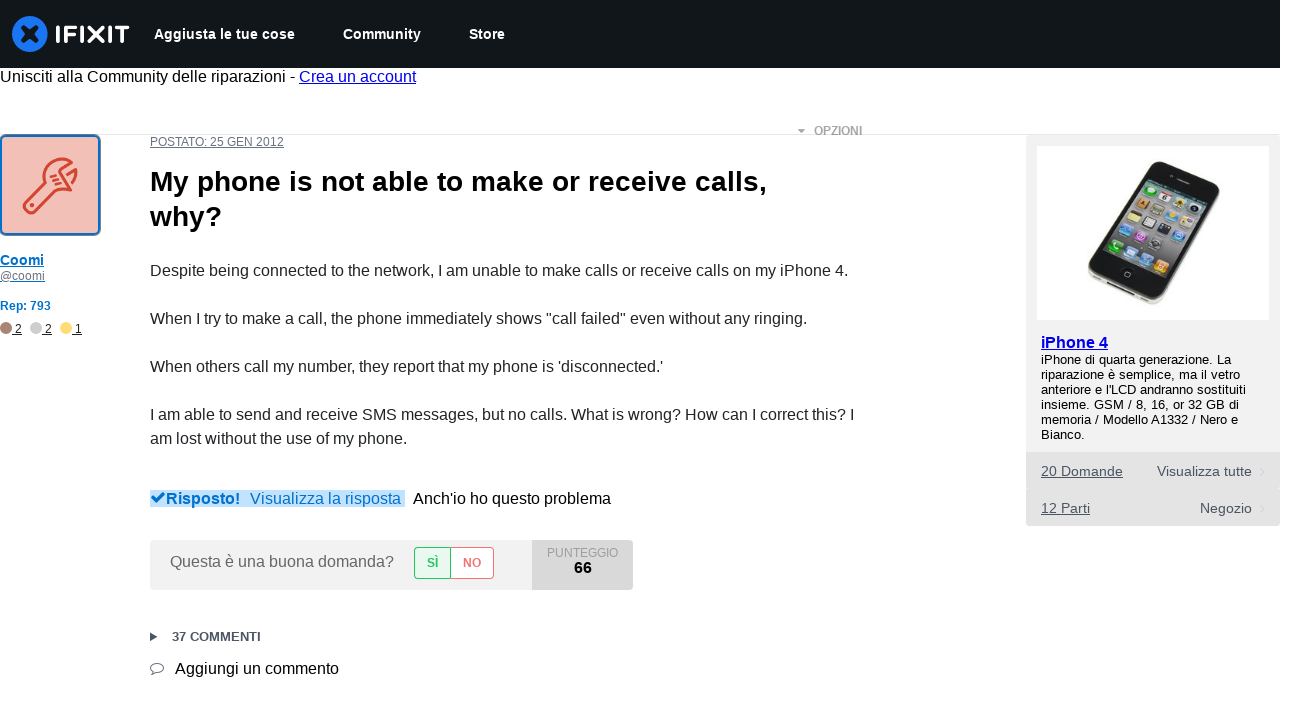

--- FILE ---
content_type: text/html; charset=utf-8
request_url: https://it.ifixit.com/Risposte/Visualizza/77702/My+phone+is+not+able+to+make+or+receive+calls,+why
body_size: 45285
content:
<!DOCTYPE html>
<!--[if IE 8 ]>   <html class="lt-ie10 lt-ie9 ie8" lang="it" xmlns:fb="http://ogp.me/ns/fb#"><![endif]-->
<!--[if IE 9 ]>   <html class="lt-ie10 ie9" lang="it" xmlns:fb="http://ogp.me/ns/fb#"><![endif]-->
<!--[if (gte IE 10)|!(IE)]><!--><html dir="ltr" lang="it" xmlns:fb="http://ogp.me/ns/fb#"><!--<![endif]-->

   <head>
      
   <link rel="preconnect" href="https://assets.cdn.ifixit.com" crossorigin>
   <link rel="preconnect" href="https://guide-images.cdn.ifixit.com" crossorigin>
   <link rel="preconnect" href="https://cdn.shopify.com" crossorigin>

   <link rel="preload"
      href="https://guide-images.cdn.ifixit.com/igi/qV2UinVhSchxgPGo.standard"
      as="image"
      fetchpriority="high"
         >
   <link rel="preload"
      href="https://assets.cdn.ifixit.com/Assets/translations/it-translations.js?13567"
      as="script"
      fetchpriority="high"
         >
   <link rel="preload"
      href="https://assets.cdn.ifixit.com/Assets/scripts/runtime.js.05107abaa1ab93d9cd4f.js"
      as="script"
      fetchpriority="high"
         >

      
      <script>
   window.dataLayer = window.dataLayer || [];
   function gtag(){dataLayer.push(arguments);}
   gtag('set', 'isEmployee', false);
   (function() {
      function hasPiwikConsent() {
         try {
            var fromPiwik = null
            document.cookie.split(';').forEach(function(cookie) {
               var parts = cookie.split('=');
               if (parts[0].trim() === 'ppms_privacy_6bf6bc54-82ca-4321-8620-b12d5c9b57b6') {
                  var cookieObject = JSON.parse(decodeURIComponent(parts[1]));
                  if (cookieObject && cookieObject.consents) {
                     fromPiwik = Object.values(cookieObject.consents).every(function(consent) {
                        return consent.status == 1;
                     });
                  }
               }
            });
         } catch (e) {
            console.error("Error parsing piwik cookie", e);
            return null;
         }
         return fromPiwik;
      }
      var needsConsent = false;
      var hasConsent = hasPiwikConsent();
      var cookiesOk = hasConsent !== null ? hasConsent : !needsConsent;
      var consent = cookiesOk ? 'granted' : 'denied';
      console.log("GTAG Consent", consent);
      gtag('consent', 'default', {
         'ad_storage': consent,
         'ad_user_data': consent,
         'ad_personalization': consent,
         'analytics_storage': consent,
      });
      gtag('event', 'consent_default', { consentValue: consent });
   })()
</script>
<!-- Google Tag Manager -->
<script>(function(w,d,s,l,i){w[l]=w[l]||[];w[l].push({'gtm.start':
new Date().getTime(),event:'gtm.js'});var f=d.getElementsByTagName(s)[0],
j=d.createElement(s),dl=l!='dataLayer'?'&l='+l:'';j.async=true;j.src=
'https://www.googletagmanager.com/gtm.js?id='+i+dl;f.parentNode.insertBefore(j,f);
})(window,document,'script','dataLayer','GTM-59NVBFN');</script>
<!-- End Google Tag Manager -->      <!-- ActiveCampaign Tracking Code -->
<script>
   (function(e,t,o,n,p,r,i){e.visitorGlobalObjectAlias=n;e[e.visitorGlobalObjectAlias]=e[e.visitorGlobalObjectAlias]||function(){(e[e.visitorGlobalObjectAlias].q=e[e.visitorGlobalObjectAlias].q||[]).push(arguments)};e[e.visitorGlobalObjectAlias].l=(new Date).getTime();r=t.createElement("script");r.src=o;r.async=true;i=t.getElementsByTagName("script")[0];i.parentNode.insertBefore(r,i)})(window,document,"https://diffuser-cdn.app-us1.com/diffuser/diffuser.js","vgo");
   vgo('setAccount', 1000565048);

   vgo('setTrackByDefault', false);

   function hasPiwikConsent() {
      try {
         var fromPiwik = null;
         document.cookie.split(';').forEach(function(cookie) {
            var parts = cookie.split('=');
            if (parts[0].trim() === 'ppms_privacy_6bf6bc54-82ca-4321-8620-b12d5c9b57b6') {
            var cookieObject = JSON.parse(decodeURIComponent(parts[1]));
            if (cookieObject && cookieObject.consents) {
               fromPiwik = Object.values(cookieObject.consents).every(function(consent) {
                  return consent.status == 1;
               });
            }
            }
         });
         return fromPiwik;
      } catch (e) {
         console.error("Error parsing piwik cookie", e);
         return null;
      }
   }

   // Check if consent is needed based on region
   var needsConsent = false;
   var hasConsent = hasPiwikConsent();
   var cookiesOk = hasConsent !== null ? hasConsent : !needsConsent;

   if (cookiesOk) {
      vgo('process', 'allowTracking');
      vgo('setEmail', '');
   }

    vgo('process');
</script>
<!-- End ActiveCampaign Tracking Code -->
      <title>RISOLTO: My phone is not able to make or receive calls, why? - iPhone 4 - iFixit</title>

      <meta http-equiv="Content-Type" content="text/html;charset=utf-8" />
      <meta name="viewport" content="width=device-width, initial-scale=1">
      <meta name="description" content="If you have your phone connected to a wireless network in your house, that could be why you can still text, as that will go through the home network first, if connected. The first thing I would do is connect my phone to my computer, bring up iTunes, back up the phone, and then RESTORE it. I had... - iPhone 4" />
      <meta name="title" content="RISOLTO: My phone is not able to make or receive calls, why? - iPhone 4 - iFixit" />
      <meta name="keywords" content="" />

         <meta name="robots" content="noindex, follow, nosnippet, noarchive, noimageindex" />

      
            
                                 <meta property="fb:app_id" content="401112919922369" />
               
                                                                  <meta property="og:type" content="website" />
                                                                     <meta property="og:image" content="https://guide-images.cdn.ifixit.com/igi/qV2UinVhSchxgPGo.standard" />
                                                                     <meta property="og:description" content="If you have your phone connected to a wireless network in your house, that could be why you can still text, as that will go through the home network first, if connected. The first thing I would do is connect my phone to my computer, bring up iTunes, back up the phone, and then RESTORE it. I had... - iPhone 4" />
                                                                     <meta property="og:url" content="https://it.ifixit.com/Risposte/Visualizza/77702/My+phone+is+not+able+to+make+or+receive+calls,+why" />
                                                                     <meta property="og:title" content="RISOLTO: My phone is not able to make or receive calls, why? - iPhone 4" />
                                                                     <meta property="og:site_name" content="iFixit" />
                              
            <meta name="verify-v1" content="jw37yaG9O4vmztqkH8xsZEeQtGHqzC3GZXfwk5xUCeM=" />

            
               <meta name="viewport" content="width=device-width, initial-scale=1.0, minimum-scale=1"/>
      
               <link rel="stylesheet" type="text/css" media="print" href="https://assets.cdn.ifixit.com/Assets/Admin/ifixit/Shared-print-4vKZnU54L24ZnG6tuvAwTw.css" />
      
      
            
            
            
      
               <script>
   var deferCss = {
      hidden: true,
      timeout: null,
      unhide: function() {
         if (deferCss.hidden) {
            var hider = document.getElementById('cssHide');
            hider && hider.parentElement.removeChild(hider);

            var criticalCss = document.getElementById('criticalCss');
            criticalCss && criticalCss.parentElement.removeChild(criticalCss);

            deferCss.hidden = false;
         }
      },
      applyAllCss: function() {
         if (!deferCss.hidden) {
            return;
         }
         clearTimeout(deferCss.timeout);
         var links = document.querySelectorAll('.cssReady, .cssPreload');
         var link;
         for (var i = 0; i < links.length; ++i) {
            link = links[i];
                        link.onload = null;
            link.rel = 'stylesheet';
         }
         deferCss.unhide();
      },
      cssLoaded: function(link, success) {
         link.className = success ? "cssReady" : "cssFailed";
         if (!success) {
            console.error(link.href + " failed to load");
         }
         var stillWaiting = document.querySelector('.cssPreload');
         if (!stillWaiting) {
            deferCss.applyCssWhenDomLoaded();
         }
      },
      applyCssWhenDomLoaded: function() {
         // Loading hasn't finished yet
         if (document.readyState === 'loading') {
            document.addEventListener('DOMContentLoaded', function() { deferCss.applyAllCss(); });
         } else {
            // `DOMContentLoaded` has already fired
            deferCss.applyAllCss();
         }
      },
      setTimeout: function(timeout) {
         deferCss.timeout = setTimeout(function() {
            console.warn("Deferred CSS took too long to load. Displaying anyway...");
            deferCss.applyCssWhenDomLoaded();
         }, timeout);
      }
   };
                  deferCss.setTimeout(25000);
         </script>
<script>
   /*! loadCSS. [c]2017 Filament Group, Inc. MIT License */
/* This file is meant as a standalone workflow for
- testing support for link[rel=preload]
- enabling async CSS loading in browsers that do not support rel=preload
- applying rel preload css once loaded, whether supported or not.
*/
(function( w ){
	"use strict";
	// rel=preload support test
	if( !w.loadCSS ){
		w.loadCSS = function(){};
	}
	// define on the loadCSS obj
	var rp = loadCSS.relpreload = {};
	// rel=preload feature support test
	// runs once and returns a function for compat purposes
	rp.support = (function(){
		var ret;
		try {
			ret = w.document.createElement( "link" ).relList.supports( "preload" );
		} catch (e) {
			ret = false;
		}
		return function(){
			return ret;
		};
	})();

	// if preload isn't supported, get an asynchronous load by using a non-matching media attribute
	// then change that media back to its intended value on load
	rp.bindMediaToggle = function( link ){
		// remember existing media attr for ultimate state, or default to 'all'
		var finalMedia = link.media || "all";

		function enableStylesheet(){
			// unbind listeners
			if( link.addEventListener ){
				link.removeEventListener( "load", enableStylesheet );
				link.removeEventListener( "error", enableStylesheet );
			} else if( link.attachEvent ){
				link.detachEvent( "onload", enableStylesheet );
				link.detachEvent( "onerror", enableStylesheet );
			}
			link.setAttribute( "onload", null ); 
			link.media = finalMedia;
		}

		// bind load handlers to enable media
		if( link.addEventListener ){
			link.addEventListener( "load", enableStylesheet );
		} else if( link.attachEvent ){
			link.attachEvent( "onload", enableStylesheet );
		}

		// Set rel and non-applicable media type to start an async request
		// note: timeout allows this to happen async to let rendering continue in IE
		setTimeout(function(){
			link.rel = "stylesheet";
			link.media = "only x";
		});
		// also enable media after 7 seconds,
		// which will catch very old browsers (android 2.x, old firefox) that don't support onload on link
		setTimeout( function() {
			link.onload && link.onload();
			enableStylesheet();
		}, 7000 );
	};

	// loop through link elements in DOM
	rp.poly = function(){
		// double check this to prevent external calls from running
		if( rp.support() ){
			return;
		}
		var links = w.document.getElementsByTagName( "link" );
		for( var i = 0; i < links.length; i++ ){
			var link = links[ i ];
			// qualify links to those with rel=preload and as=style attrs
			if( link.rel === "preload" && link.getAttribute( "as" ) === "style" && !link.getAttribute( "data-loadcss" ) ){
				// prevent rerunning on link
				link.setAttribute( "data-loadcss", true );
				// bind listeners to toggle media back
				rp.bindMediaToggle( link );
			}
		}
	};

	// if unsupported, run the polyfill
	if( !rp.support() ){
		// run once at least
		rp.poly();

		// rerun poly on an interval until onload
		var run = w.setInterval( rp.poly, 500 );
		if( w.addEventListener ){
			w.addEventListener( "load", function(){
				rp.poly();
				w.clearInterval( run );
			} );
		} else if( w.attachEvent ){
			w.attachEvent( "onload", function(){
				rp.poly();
				w.clearInterval( run );
			} );
		}
	}


	// commonjs
	if( typeof exports !== "undefined" ){
		exports.loadCSS = loadCSS;
	}
	else {
		w.loadCSS = loadCSS;
	}
}( typeof global !== "undefined" ? global : this ) );
</script>

      
      
   <noscript>
      
   </noscript>
         <link type="text/css" href="https://assets.cdn.ifixit.com/Assets/Guide/ifixit/guide-all-NPIAn_MrfEuGy9PkRAtm4A.css"
               rel="preload" as="style" onload="deferCss.cssLoaded(this, true)"
         onerror="this.onerror = this.onload = null; deferCss.cssLoaded(this, false);"
         class="cssPreload"
         />
   <link type="text/css" href="https://assets.cdn.ifixit.com/Assets/Admin/ifixit/font-awesome-1EMSA-1xNu6QLgjlbNFTNQ.css"
               rel="preload" as="style" onload="deferCss.cssLoaded(this, true)"
         onerror="this.onerror = this.onload = null; deferCss.cssLoaded(this, false);"
         class="cssPreload"
         />
   <link type="text/css" href="https://assets.cdn.ifixit.com/Assets/Guide/ifixit/module-all-EBwgMqI05crfGYEoIBZm1g.css"
               rel="preload" as="style" onload="deferCss.cssLoaded(this, true)"
         onerror="this.onerror = this.onload = null; deferCss.cssLoaded(this, false);"
         class="cssPreload"
         />
   <link type="text/css" href="https://assets.cdn.ifixit.com/Assets/Guide/ifixit/core-MOKrpbqISKNncJN1jmwygQ.css"
               rel="preload" as="style" onload="deferCss.cssLoaded(this, true)"
         onerror="this.onerror = this.onload = null; deferCss.cssLoaded(this, false);"
         class="cssPreload"
         />
   <link type="text/css" href="https://assets.cdn.ifixit.com/Assets/Admin/ifixit/tailwind-cli-2eXBNsPxggB5-nbH9Bkj7A.css"
               rel="preload" as="style" onload="deferCss.cssLoaded(this, true)"
         onerror="this.onerror = this.onload = null; deferCss.cssLoaded(this, false);"
         class="cssPreload"
         />
   <link type="text/css" href="https://assets.cdn.ifixit.com/Assets/Admin/ifixit/header_footer_old-t1NG_wZjmIspihJgi6ZkWg.css"
               rel="preload" as="style" onload="deferCss.cssLoaded(this, true)"
         onerror="this.onerror = this.onload = null; deferCss.cssLoaded(this, false);"
         class="cssPreload"
         />
   <link type="text/css" href="https://assets.cdn.ifixit.com/Assets/Guide/ifixit/prosemirror-all-a7PtRlWO-sy-zy7EZW8yTg.css"
               rel="preload" as="style" onload="deferCss.cssLoaded(this, true)"
         onerror="this.onerror = this.onload = null; deferCss.cssLoaded(this, false);"
         class="cssPreload"
         />
   <link type="text/css" href="https://assets.cdn.ifixit.com/Assets/Admin/ifixit/Shared-i18n_formatting-DU8KwhEfZiWffZmgLzYBgg.css"
               rel="preload" as="style" onload="deferCss.cssLoaded(this, true)"
         onerror="this.onerror = this.onload = null; deferCss.cssLoaded(this, false);"
         class="cssPreload"
         />
   <link type="text/css" href="https://assets.cdn.ifixit.com/Assets/Admin/ifixit/Shared-cart_banner-T0p92NIUBQ0bxnLuVlkXHw.css"
               rel="preload" as="style" onload="deferCss.cssLoaded(this, true)"
         onerror="this.onerror = this.onload = null; deferCss.cssLoaded(this, false);"
         class="cssPreload"
         />
   <link type="text/css" href="https://assets.cdn.ifixit.com/Assets/Guide/ifixit/Answers-view-Asm4euq0ZF6J4Z48YFJkaA.css"
               rel="preload" as="style" onload="deferCss.cssLoaded(this, true)"
         onerror="this.onerror = this.onload = null; deferCss.cssLoaded(this, false);"
         class="cssPreload"
         />
   <link type="text/css" href="https://assets.cdn.ifixit.com/Assets/Guide/ifixit/Answers-common-3Y0wmuz6JULohFyAKqRgJw.css"
               rel="preload" as="style" onload="deferCss.cssLoaded(this, true)"
         onerror="this.onerror = this.onload = null; deferCss.cssLoaded(this, false);"
         class="cssPreload"
         />
   <link type="text/css" href="https://assets.cdn.ifixit.com/Assets/Guide/ifixit/Wiki-wiki-iSRcb6UBqrtZ437CUkj7uA.css"
               rel="preload" as="style" onload="deferCss.cssLoaded(this, true)"
         onerror="this.onerror = this.onload = null; deferCss.cssLoaded(this, false);"
         class="cssPreload"
         />

   <noscript>
         <link type="text/css" href="https://assets.cdn.ifixit.com/Assets/Guide/ifixit/guide-all-NPIAn_MrfEuGy9PkRAtm4A.css"
               rel="stylesheet"
         />
   <link type="text/css" href="https://assets.cdn.ifixit.com/Assets/Admin/ifixit/font-awesome-1EMSA-1xNu6QLgjlbNFTNQ.css"
               rel="stylesheet"
         />
   <link type="text/css" href="https://assets.cdn.ifixit.com/Assets/Guide/ifixit/module-all-EBwgMqI05crfGYEoIBZm1g.css"
               rel="stylesheet"
         />
   <link type="text/css" href="https://assets.cdn.ifixit.com/Assets/Guide/ifixit/core-MOKrpbqISKNncJN1jmwygQ.css"
               rel="stylesheet"
         />
   <link type="text/css" href="https://assets.cdn.ifixit.com/Assets/Admin/ifixit/tailwind-cli-2eXBNsPxggB5-nbH9Bkj7A.css"
               rel="stylesheet"
         />
   <link type="text/css" href="https://assets.cdn.ifixit.com/Assets/Admin/ifixit/header_footer_old-t1NG_wZjmIspihJgi6ZkWg.css"
               rel="stylesheet"
         />
   <link type="text/css" href="https://assets.cdn.ifixit.com/Assets/Guide/ifixit/prosemirror-all-a7PtRlWO-sy-zy7EZW8yTg.css"
               rel="stylesheet"
         />
   <link type="text/css" href="https://assets.cdn.ifixit.com/Assets/Admin/ifixit/Shared-i18n_formatting-DU8KwhEfZiWffZmgLzYBgg.css"
               rel="stylesheet"
         />
   <link type="text/css" href="https://assets.cdn.ifixit.com/Assets/Admin/ifixit/Shared-cart_banner-T0p92NIUBQ0bxnLuVlkXHw.css"
               rel="stylesheet"
         />
   <link type="text/css" href="https://assets.cdn.ifixit.com/Assets/Guide/ifixit/Answers-view-Asm4euq0ZF6J4Z48YFJkaA.css"
               rel="stylesheet"
         />
   <link type="text/css" href="https://assets.cdn.ifixit.com/Assets/Guide/ifixit/Answers-common-3Y0wmuz6JULohFyAKqRgJw.css"
               rel="stylesheet"
         />
   <link type="text/css" href="https://assets.cdn.ifixit.com/Assets/Guide/ifixit/Wiki-wiki-iSRcb6UBqrtZ437CUkj7uA.css"
               rel="stylesheet"
         />

   </noscript>

      <script>
   </script>


      

            
               
   
   <!-- Google tag (gtag.js) -->
   <script async src="https://www.googletagmanager.com/gtag/js?id=G-5ZXNWJ73GK"></script>
   <script>
      window.dataLayer = window.dataLayer || [];
      function gtag(){dataLayer.push(arguments);}
      gtag('js', new Date());

            const ga4Params = {};
      const userProperties = {"preferred_store":"ifixit-us","preferred_store_locale":"en-us","preferred_language":"IT","on_mobile_app":"false","customer_type":"regular"};
               gtag('config', 'G-5ZXNWJ73GK', ga4Params);
            gtag('set', 'user_properties', userProperties);
   </script>
   <!-- End Google tag (gtag.js) -->
         
      <script type="text/javascript">
         window.fbq=window.fbq||function(){};
      </script>                     <link rel="apple-touch-icon" sizes="57x57" href="https://assets.cdn.ifixit.com/static/icons/ifixit/apple-touch-icon-57x57.png">
<link rel="apple-touch-icon" sizes="60x60" href="https://assets.cdn.ifixit.com/static/icons/ifixit/apple-touch-icon-60x60.png">
<link rel="apple-touch-icon" sizes="72x72" href="https://assets.cdn.ifixit.com/static/icons/ifixit/apple-touch-icon-72x72.png">
<link rel="apple-touch-icon" sizes="76x76" href="https://assets.cdn.ifixit.com/static/icons/ifixit/apple-touch-icon-76x76.png">
<link rel="apple-touch-icon" sizes="114x114" href="https://assets.cdn.ifixit.com/static/icons/ifixit/apple-touch-icon-114x114.png">
<link rel="apple-touch-icon" sizes="120x120" href="https://assets.cdn.ifixit.com/static/icons/ifixit/apple-touch-icon-120x120.png">
<link rel="apple-touch-icon" sizes="144x144" href="https://assets.cdn.ifixit.com/static/icons/ifixit/apple-touch-icon-144x144.png">
<link rel="apple-touch-icon" sizes="152x152" href="https://assets.cdn.ifixit.com/static/icons/ifixit/apple-touch-icon-152x152.png">
<link rel="apple-touch-icon" sizes="180x180" href="https://assets.cdn.ifixit.com/static/icons/ifixit/apple-touch-icon-180x180.png">
<link rel="icon" type="image/png" href="https://assets.cdn.ifixit.com/static/icons/ifixit/favicon-32x32.png" sizes="32x32">
<link rel="icon" type="image/png" href="https://assets.cdn.ifixit.com/static/icons/ifixit/android-chrome-192x192.png" sizes="192x192">
<link rel="icon" type="image/png" href="https://assets.cdn.ifixit.com/static/icons/ifixit/favicon-96x96.png" sizes="96x96">
<link rel="icon" type="image/png" href="https://assets.cdn.ifixit.com/static/icons/ifixit/favicon-16x16.png" sizes="16x16">
<link rel="manifest" href="https://assets.cdn.ifixit.com/static/icons/ifixit/manifest.json">
<link rel="mask-icon" href="https://assets.cdn.ifixit.com/static/icons/ifixit/safari-pinned-tab.svg" color="#5bbad5">
<meta name="apple-mobile-web-app-title" content="ifixit">
<meta name="application-name" content="ifixit">
<meta name="msapplication-TileColor" content="#ffffff">
<meta name="msapplication-TileImage" content="https://assets.cdn.ifixit.com/static/icons/ifixit/mstile-144x144.png">
<meta name="theme-color" content="#ffffff">
   
      <script defer type="text/javascript" src="https://assets.cdn.ifixit.com/Assets/scripts/runtime.js.05107abaa1ab93d9cd4f.js"></script>
<script nomodule src="/v3/polyfill.min.js?flags=gated&amp;features=Array.prototype.flat,Array.prototype.flatMap,default,es2022,fetch,IntersectionObserver,Intl.RelativeTimeFormat,Intl.RelativeTimeFormat.~locale.en,NodeList.prototype.forEach,Number.isInteger,Object.entries,Object.fromEntries,Promise.prototype.finally,queueMicrotask,ResizeObserver,String.prototype.matchAll,WeakMap,WeakSet"></script>

   <script defer type="text/javascript" src="https://assets.cdn.ifixit.com/Assets/translations/it-translations.js?13567"></script>


   <script defer type="text/javascript" src="https://assets.cdn.ifixit.com/Assets/scripts/7038.7fd5435d1320bd8875f0.js"></script>
   <script defer type="text/javascript" src="https://assets.cdn.ifixit.com/Assets/scripts/3614.9b2544bf0e4afef68ce4.js"></script>
   <script defer type="text/javascript" src="https://assets.cdn.ifixit.com/Assets/scripts/7525.5328ddcb6e0c2eef93d9.js"></script>
   <script defer type="text/javascript" src="https://assets.cdn.ifixit.com/Assets/scripts/6387.49d0517c744de31d0d2b.js"></script>
   <script defer type="text/javascript" src="https://assets.cdn.ifixit.com/Assets/scripts/9459.bbc49e706ad3095bfea9.js"></script>
   <script defer type="text/javascript" src="https://assets.cdn.ifixit.com/Assets/scripts/9089.34015a3d61a66ba4565c.js"></script>
   <script defer type="text/javascript" src="https://assets.cdn.ifixit.com/Assets/scripts/5435.338f60a7c11453c33973.js"></script>
   <script defer type="text/javascript" src="https://assets.cdn.ifixit.com/Assets/scripts/6242.b336132ed11bb916cb89.js"></script>
   <script defer type="text/javascript" src="https://assets.cdn.ifixit.com/Assets/scripts/9265.486c0a86b5d5966692d0.js"></script>
   <script defer type="text/javascript" src="https://assets.cdn.ifixit.com/Assets/scripts/7319.69ef892a1776dc129a87.js"></script>
   <script defer type="text/javascript" src="https://assets.cdn.ifixit.com/Assets/scripts/8668.fc114b9dc096831925c8.js"></script>
   <script defer type="text/javascript" src="https://assets.cdn.ifixit.com/Assets/scripts/5055.0ca0dfaa17d8e686609b.js"></script>
   <script defer type="text/javascript" src="https://assets.cdn.ifixit.com/Assets/scripts/319.1b6f455f32f6080d8dc5.js"></script>
   <script defer type="text/javascript" src="https://assets.cdn.ifixit.com/Assets/scripts/5733.a45d5a5f3cd02045f659.js"></script>
   <script defer type="text/javascript" src="https://assets.cdn.ifixit.com/Assets/scripts/5036.72018deabc351fb2915b.js"></script>
   <script defer type="text/javascript" src="https://assets.cdn.ifixit.com/Assets/scripts/6332.adf88b1a3fb4f2cfcce9.js"></script>
   <script defer type="text/javascript" src="https://assets.cdn.ifixit.com/Assets/scripts/8892.7473b8e3f9efb268dfee.js"></script>
   <script defer type="text/javascript" src="https://assets.cdn.ifixit.com/Assets/scripts/3118.ff10ced8cb8e447f29d5.js"></script>
   <script defer type="text/javascript" src="https://assets.cdn.ifixit.com/Assets/scripts/4686.46a1891985f4ded1a078.js"></script>
   <script defer type="text/javascript" src="https://assets.cdn.ifixit.com/Assets/scripts/7287.1c51148a84be49ae0ca3.js"></script>
   <script defer type="text/javascript" src="https://assets.cdn.ifixit.com/Assets/scripts/3752.034ee9d39889a71db9d6.js"></script>
   <script defer type="text/javascript" src="https://assets.cdn.ifixit.com/Assets/scripts/6600.2cea52a278363d612e98.js"></script>
   <script defer type="text/javascript" src="https://assets.cdn.ifixit.com/Assets/scripts/7082.8f2a6e2ee3812385685a.js"></script>
   <script defer type="text/javascript" src="https://assets.cdn.ifixit.com/Assets/scripts/9826.e34469c3b478cdfa59ae.js"></script>
   <script defer type="text/javascript" src="https://assets.cdn.ifixit.com/Assets/scripts/5793.ded82e862ffacd91a6da.js"></script>
   <script defer type="text/javascript" src="https://assets.cdn.ifixit.com/Assets/scripts/5960.d109dd1b4dbc8ad11323.js"></script>
   <script defer type="text/javascript" src="https://assets.cdn.ifixit.com/Assets/scripts/9690.17c9f215407a1ffe4a68.js"></script>
   <script defer type="text/javascript" src="https://assets.cdn.ifixit.com/Assets/scripts/5543.ea1b722d32525452a8c3.js"></script>
   <script defer type="text/javascript" src="https://assets.cdn.ifixit.com/Assets/scripts/5019.4bbacd1165d4ee262080.js"></script>
   <script defer type="text/javascript" src="https://assets.cdn.ifixit.com/Assets/scripts/3993.1f21070052030380f861.js"></script>
   <script defer type="text/javascript" src="https://assets.cdn.ifixit.com/Assets/scripts/1839.0ca7ae7cf12998a79c52.js"></script>
   <script defer type="text/javascript" src="https://assets.cdn.ifixit.com/Assets/scripts/9134.c9e1952a2a137a1e983c.js"></script>
   <script defer type="text/javascript" src="https://assets.cdn.ifixit.com/Assets/scripts/3776.5f5169b21a8ebe380819.js"></script>
   <script defer type="text/javascript" src="https://assets.cdn.ifixit.com/Assets/scripts/2141.99303f0570e78a691a40.js"></script>
   <script defer type="text/javascript" src="https://assets.cdn.ifixit.com/Assets/scripts/619.af0fd1349c7e6a9a6f94.js"></script>
   <script defer type="text/javascript" src="https://assets.cdn.ifixit.com/Assets/scripts/1093.fb28e0f9681039d1ab24.js"></script>
   <script defer type="text/javascript" src="https://assets.cdn.ifixit.com/Assets/scripts/4401.e2f0fa443f3171a293b3.js"></script>
   <script defer type="text/javascript" src="https://assets.cdn.ifixit.com/Assets/scripts/9210.ecaa597bae2f72236f92.js"></script>
   <script defer type="text/javascript" src="https://assets.cdn.ifixit.com/Assets/scripts/1533.0c0f10307513cf66b2e2.js"></script>
   <script defer type="text/javascript" src="https://assets.cdn.ifixit.com/Assets/scripts/363.23ce2b6b71ec445af21a.js"></script>
   <script defer type="text/javascript" src="https://assets.cdn.ifixit.com/Assets/scripts/1325.aade5d9c5029a2c6ce27.js"></script>
   <script defer type="text/javascript" src="https://assets.cdn.ifixit.com/Assets/scripts/663.5771de761b5f9430a00f.js"></script>
   <script defer type="text/javascript" src="https://assets.cdn.ifixit.com/Assets/scripts/7352.8ec5b78280a82cb28c7a.js"></script>
   <script defer type="text/javascript" src="https://assets.cdn.ifixit.com/Assets/scripts/7877.c5db490d30221f8c6fa3.js"></script>
   <script defer type="text/javascript" src="https://assets.cdn.ifixit.com/Assets/scripts/answers-view-post.js.258a26f9f78fb59debff.js"></script>
   <script defer type="text/javascript" src="https://assets.cdn.ifixit.com/Assets/scripts/ribbon-banner.js.ac8f6e3d042663cfb394.js"></script>
   <script defer type="text/javascript" src="https://assets.cdn.ifixit.com/Assets/scripts/consent-banner.js.d1084e044f7c090390c8.js"></script>
   <script defer type="text/javascript" src="https://assets.cdn.ifixit.com/Assets/scripts/error-capture.js.02029fd632837138edbe.js"></script>
   <script defer type="text/javascript" src="https://assets.cdn.ifixit.com/Assets/scripts/8734.a05dc24ddd6698d24356.js"></script>
   <script defer type="text/javascript" src="https://assets.cdn.ifixit.com/Assets/scripts/answers-navbar.js.1c500633c44f9c3be473.js"></script>
   <script defer type="text/javascript" src="https://assets.cdn.ifixit.com/Assets/scripts/question-view-survey-pop-up.js.1d81b9012cff7fd4e723.js"></script>
   <script defer type="text/javascript" src="https://assets.cdn.ifixit.com/Assets/scripts/product-ad-cards.js.b74968937d9939cdf829.js"></script>


      
            <style id="criticalCss">
         .skip-to-content {
  .skip-to-content:active,
  .skip-to-content:focus {
    background-color: #000;
    color: #fff;
    font-size: 36px;
    height: auto;
    left: 0;
    margin: 5px;
    overflow: auto;
    padding: 5px;
    text-align: center;
    top: 0;
    width: auto;
    z-index: 999;
  }
}
.formField input,
.formField textarea {
  margin: 0;
}
.fa-2x {
  font-size: 2em;
}
.fa-check:before {
  content: "\f00c";
}
.fa-plus:before {
  content: "\f067";
}
.fa-angle-right:before {
  content: "\f105";
}
.comment p {
  margin: 0;
}
.device-link-row {
  background-color: #e4e4e4;
  border-radius: 0 0 4px 4px;
  color: #4b5563;
  display: block;
  font-size: 14px;
  padding: 11px 15px 10px;
}
@media only screen and (max-width: 575px) {
  .device-link-row {
    background-color: transparent;
    display: inline-block;
    float: left;
    padding: 0;
  }
}
.device-view-all {
  float: right;
}
.device-view-all i {
  color: #d1d5db;
  margin-left: 4px;
  position: relative;
  top: 1px;
}
.comment {
  border-left: 4px solid #f9fafb;
  font-size: 14px;
  margin: 20px 0 0;
  padding-left: 6px;
}
.question-comments details summary {
  list-style-type: "+";
}
.post-accepted {
  padding: 54px 20px 20px;
  position: relative;
}
@media only screen and (max-width: 575px) {
  .post-accepted {
    border-bottom: 1px solid #e5e7eb;
  }
}
.post-accepted {
  background-color: #fafff7 !important;
  border-color: #bce5a5 !important;
}
.post-accepted .post-badge {
  background-color: #d8f1ca;
  color: #22c55e;
}
.post-author-badge-container {
  color: #212426;
  display: table;
  margin-top: 8px;
}
.post-author-badge-container .post-author-badge-content {
  display: table-row;
}
.post-author-badge-container .post-author-badge-content p {
  font-size: 12px;
}
.post-author-badge-container .badge-tier-count {
  display: table-cell;
  padding-right: 8px;
}
.post-author-badge-container .badge-tier-count:last-child {
  padding: 0;
}
.post-author-badge-container .badge-tier-count img {
  display: inline;
  font-size: 12px;
  height: 12px;
  position: relative;
  top: 1px;
  vertical-align: baseline;
  width: 12px;
}
@media only screen and (max-width: 1000px) {
  .post-author-badge-container {
    display: none;
  }
}
.post-text.renderedText blockquote p {
  margin-bottom: 0;
}
.uppercase {
  text-transform: uppercase;
}
.post-answer {
  border: 1px solid #e5e7eb;
  border-radius: 8px;
  margin-bottom: 26px;
  padding: 20px;
}
@media only screen and (max-width: 575px) {
  .post-answer {
    border: 0;
    border-bottom: 1px solid #e5e7eb;
    border-radius: 0;
    padding: 0;
  }
}
.post-actions-container .view-accepted {
  background-color: #c2e3ff;
  border-color: currentcolor;
  color: #0071ce;
}
.post-actions-container .view-accepted strong {
  line-height: 1;
  margin-right: 6px;
}
.comments-title {
  color: #4b5563;
  font-size: 12px;
  font-weight: 400;
  text-transform: uppercase;
}
.comment {
  border-bottom: 1px dashed rgba(0, 0, 0, 0.2);
  margin-bottom: 0;
  padding: 18px 20px 8px 0;
}
.comment:last-of-type {
  border-bottom: none;
  margin-bottom: 20px;
}
.comment .comment-meta a.permalink {
  color: #4b5563;
}
.comments-more {
  color: #4b5563;
  font-size: 13px;
  font-weight: 700;
  margin: 16px 0;
}
.comments-more span {
  padding-left: 4px;
}
.comments-more a,
.comments-more i {
  color: #4b5563;
}
.comments-more i {
  margin-right: 6px;
  position: relative;
  top: 2px;
}
.comments-more a {
  font-size: 11px;
  text-decoration: none;
}
.comment-content,
.comment-icon {
  float: left;
}
.comment-icon {
  text-align: center;
  width: 8%;
}
@media only screen and (max-width: 575px) {
  .comment-icon {
    width: 12%;
  }
}
.comment-icon i {
  color: #e5e7eb;
  font-size: 24px;
}
.comment-content {
  width: 92%;
}
@media only screen and (max-width: 575px) {
  .comment-content {
    width: 88%;
  }
}
.comment-content p {
  font-size: 14px;
}
.comment-content p:not(:has(br)):not(:first-child) {
  margin-top: 1em;
}
.comment-actions {
  float: right;
  font-weight: 400 !important;
  opacity: 0;
}
.comment-meta {
  color: #6b7280;
}
#answerPreviewContainer {
  padding: 24px;
}
#answerPreviewContainer h2.muted {
  border-bottom: 1px solid #f9fafb;
  text-align: center;
}
@media only screen and (min-width: 1001px) and (max-width: 1200px),
  only screen and (min-width: 1201px) {
  #answerPreviewContainer .qaText {
    padding-left: 150px;
  }
}
.preview-container {
  overflow: hidden;
}
.renderedText blockquote {
  border-left: 5px solid #e5e7eb;
  margin: 20px 0;
  padding: 2px 8px 2px 12px;
}
.renderedText blockquote p {
  margin: 0;
}
.skip-to-content {
  .skip-to-content:active,
  .skip-to-content:focus {
    background-color: #000;
    color: #fff;
    font-size: 36px;
    height: auto;
    left: 0;
    margin: 5px;
    overflow: auto;
    padding: 5px;
    text-align: center;
    top: 0;
    width: auto;
    z-index: 999;
  }
}
.skip-to-content {
  .skip-to-content:active,
  .skip-to-content:focus {
    background-color: #000;
    color: #fff;
    font-size: 36px;
    height: auto;
    left: 0;
    margin: 5px;
    overflow: auto;
    padding: 5px;
    text-align: center;
    top: 0;
    width: auto;
    z-index: 999;
  }
}
:where(#main) {
  max-width: 100%;
}
footer > div {
  max-width: var(--main-container-width) !important;
}
:root {
  --main-container-width: 1280px;
  --overflow-x: var(--overflow-x);
}
:where(svg[class*="fa-"], i[class*="fa-"]).fa-xl {
  font-size: 24px;
}
.right {
  float: right !important;
}
.left {
  float: left !important;
}
.hidden,
[hidden] {
  display: none !important;
}
#page {
  flex: 1;
  overflow-x: var(--overflow-x);
  position: relative;
}
#contentFloat {
  padding-bottom: 24px;
}
#contentFloat:not(:has(.component-HomePageHero, .wp-embed, [class^="full-"])) {
  padding-inline: 16px;
}
@media (min-width: 768px) {
  #contentFloat:not(:has(.component-HomePageHero, .wp-embed, [class^="full-"])) {
    padding-inline: 20px;
  }
}
@media (min-width: 1028px) {
  #contentFloat:not(:has(.component-HomePageHero, .wp-embed, [class^="full-"])) {
    padding-inline: 32px;
  }
}
#contentFloat .content-container {
  display: flex;
  gap: 24px;
}
@media only screen and (max-width: 1000px) {
  #contentFloat .content-container {
    flex-wrap: wrap;
    -ms-flex-wrap: wrap;
  }
}
.fullWidth #contentFloat {
  width: 100%;
}
@media only screen and (max-width: 1000px) {
  .responsive #contentFloat {
    width: 100%;
  }
}
#content {
  flex: 1;
  max-width: 100%;
}
.fullWidth #content {
  width: 100%;
}
#background {
  display: flex;
  flex-direction: column;
  min-height: 100vh;
  padding: 0;
}
:where(#main) {
  margin-inline: auto;
  width: var(--main-container-width);
}
@media only screen and (max-width: 1000px) {
  .responsive #content,
  .responsive #main,
  .responsive #mainBody {
    margin: auto !important;
    width: 100%;
  }
}
#mainBody {
  border-radius: 8px;
  border-radius: 0;
  box-shadow: none;
  min-height: 300px;
  padding-top: 0.1px;
  position: relative;
  text-align: left;
  text-align: start;
}
.throbber {
  animation: a 0.8s linear infinite;
  border: 8px solid hsla(0, 0%, 100%, 0.2);
  border-radius: 50px;
  border-top-color: #fff;
  height: 50px;
  margin: 0 auto 20px;
  width: 50px;
}
@keyframes a {
  0% {
    transform: rotate(0deg);
  }
  to {
    transform: rotate(1turn);
  }
}
@media only screen and (max-width: 575px) {
  .hidden-mobile {
    display: none !important;
  }
}
.visible-mobile {
  display: none !important;
}
@media only screen and (max-width: 575px) {
  .visible-mobile {
    display: block !important;
  }
}
.clearer {
  clear: both;
  font-size: 0;
  height: 0;
  line-height: 0;
  margin: 0;
  padding: 0;
}
.filter-options {
  overflow: auto;
  padding: 0;
}
.filter-options .filter-option {
  background-color: #f9fafb;
  border-radius: 2px;
  color: #212426;
  display: inline-block;
  float: left;
  font-size: 13px;
  font-weight: 600;
  margin-right: 4px;
  padding: 4px 10px;
}
@media only screen and (max-width: 575px) {
  .filter-options .filter-option {
    display: block;
    float: none;
  }
}
.filter-options .filter-option:last-child {
  margin-right: 0;
}
.filter-options .filter-option.filter-label {
  background-color: transparent;
  color: #6b7280;
}
.filter-options .filter-option.filter-label.touch-target {
  margin: 0;
}
.filter-options .filter-option.filter-label i {
  float: right;
  font-size: 14px;
}
@media only screen and (max-width: 575px) {
  .filter-options .filter-option.filter-label {
    -ms-flex-pack: justify;
    -ms-align-items: center;
    align-items: center;
    background-color: #fff;
    border: 1px solid #d1d5db;
    border-radius: 4px;
    color: #11161a;
    display: flex;
    font-size: 14px;
    font-weight: 600;
    -ms-justify-content: space-between;
    justify-content: space-between;
    padding: 8px 12px;
    width: 100%;
  }
}
.filter-options .filter-option-active {
  background-color: #212426;
  color: #fff;
}
.filter-options .filter-items {
  display: block;
  float: left;
  overflow: hidden;
  position: relative;
}
@media only screen and (max-width: 575px) {
  .filter-options .filter-items {
    background-color: #fff;
    display: none;
    float: none;
    padding: 0 15px;
    position: absolute;
    right: 0;
    text-align: center;
    width: 100%;
    z-index: 1000;
  }
  .filter-options .filter-option {
    margin: 4px 0;
    padding: 10px;
  }
  .touch-target {
    background-color: #fff;
    border: 1px solid #d1d5db;
    border-radius: 4px;
    color: #212426;
    font-size: 14px;
    font-weight: 600;
    padding: 8px 12px;
    width: 100%;
  }
  .touch-target .fa {
    float: right;
    transform: translateY(3px);
  }
}
@media only screen and (max-width: 1000px) {
  .responsive input[type],
  .responsive textarea {
    font-size: 16px;
  }
}
.formBody {
  background-color: #f9fafb;
  border-radius: 4px;
  overflow: visible;
  padding: 0 8px 8px;
}
.formField {
  margin: 0;
  padding: 16px 0 0;
}
.formField textarea {
  margin: 0;
}
textarea {
  border: 1px solid #c1c1c1;
  border-radius: 4px;
  box-shadow: inset 0 1px 2px #f9fafb;
  color: #212426;
  margin-top: 4px;
  overflow: visible;
  padding: 4px 8px;
}
.modalBox {
  -webkit-overflow-scrolling: touch;
  border: 0;
  border-radius: 0;
  bottom: 0;
  left: 0;
  overflow: auto;
  padding: 30px 15px;
  position: fixed;
  right: 0;
  top: 0;
  z-index: 100000;
}
.modalContentBox {
  height: auto !important;
  margin: 0 auto;
  max-width: 872px;
  overflow: hidden;
  padding: 0;
  position: relative;
  text-align: center;
}
.modalBox > .throbber {
  margin-top: 200px;
}
#pageStats {
  align-items: center;
  background-color: #fff;
  border-bottom: 1px solid #e5e7eb;
  border-top: 1px solid #e5e7eb;
  display: flex;
  font-size: 13px;
  height: auto;
  justify-content: center;
  left: 0;
  margin-bottom: -40px;
  padding: 1px 0 0;
  right: 0;
  width: 100%;
}
@media only screen and (min-width: 576px) and (max-width: 1000px) {
  #pageStats {
    display: block;
  }
}
@media only screen and (max-width: 575px) {
  #pageStats {
    flex-direction: column;
    position: relative;
  }
}
#pageStats .stats-module-title {
  display: flex;
  margin-right: 30px;
}
@media only screen and (max-width: 1000px) {
  #pageStats .stats-module-title {
    display: block;
    margin-right: 0;
    padding: 10px 0;
  }
}
#pageStats .stats-numbers-container {
  display: flex;
}
@media only screen and (max-width: 575px) {
  #pageStats .stats-numbers-container {
    flex-direction: column;
  }
}
#pageStats p {
  border-right: 1px solid #e5e7eb;
  color: #4b5563;
  display: inline-block;
  font-size: 13px;
  margin: 5px auto;
  padding: 5px 30px;
  text-align: center;
}
@media only screen and (max-width: 575px) {
  #pageStats p {
    border-right: none;
    display: block;
  }
}
@media only screen and (min-width: 576px) and (max-width: 1000px) {
  #pageStats p {
    flex-basis: 100%;
  }
}
#pageStats p:last-child {
  border-right: 0;
}
#pageStats span.statValue {
  color: #4b5563;
  font-weight: 700;
  margin: 0 6px;
}
#pageStats .fa-bar-chart-o {
  color: #d1d5db;
  font-size: 14px;
  margin-right: 4px;
  position: relative;
  top: 1px;
}
#notifications {
  background-color: #fdf7e6;
  border-bottom: 2px solid #f9cd46;
  color: #6f5504;
  position: relative;
  width: 100%;
  z-index: 1100;
}
#notifications .close {
  font-size: 16px;
  position: absolute;
  right: 5px;
  top: 25%;
}
:where(input.button, button.button, span.button, a.button, .button[role="button"]) {
  -webkit-appearance: none;
  background-color: #fff;
  border: 1px solid #d1d5db;
  border-radius: 4px;
  color: #212426;
  display: inline-block;
  font-size: 14px;
  font-weight: 600;
  padding: 8px 16px;
  position: relative;
  text-align: center;
}
:where(input.button, button.button, span.button, a.button, .button[role="button"]) {
  text-decoration: none;
}
:where(input.button, button.button, span.button, a.button, .button[role="button"]).button-action {
  background-color: #0071ce;
  border-color: transparent;
  color: #fff;
}
:where(input.button, button.button, span.button, a.button, .button[role="button"]).button-action-solid {
  background-color: #0071ce;
  border-color: #0071ce;
  color: #fff;
}
:where(input.button, button.button, span.button, a.button, .button[role="button"]).button-link {
  background-color: transparent;
  background-image: none;
  border: 0;
  border-radius: 0;
  box-shadow: none;
  padding: 12px 24px;
}
:where(input.button, button.button, span.button, a.button, .button[role="button"])
  .fa {
  font-size: 14px;
  margin-right: 8px;
  opacity: 0.5;
  position: relative;
  top: 1px;
}
.button + .button {
  margin-left: 8px;
}
@font-face {
  font-display: swap;
  font-family: icomoon;
  font-style: normal;
  font-weight: 400;
  src: url(https://assets.cdn.ifixit.com/static/fonts/ifixit/v2.0.2/icomoon.woff?20210215=)
      format("woff"),
    url(https://assets.cdn.ifixit.com/static/fonts/ifixit/v2.0.2/icomoon.ttf?20160111=)
      format("truetype"),
    url(https://assets.cdn.ifixit.com/static/fonts/ifixit/v2.0.2/icomoon.svg?20160111=#icomoon)
      format("svg");
}
[data-icon]:before {
  speak: none;
  content: attr(data-icon);
  font-family: icomoon;
  font-style: normal;
  font-variant: normal;
  font-weight: 400;
  line-height: 1;
  text-transform: none;
}
.fa {
  -webkit-font-smoothing: antialiased;
  -moz-osx-font-smoothing: grayscale;
  display: inline-block;
  font: normal normal normal 14px/1 icomoon;
  font-size: inherit;
  text-rendering: auto;
}
.fa-envelope-o:before {
  content: "\f003";
}
.fa-star:before {
  content: "\f005";
}
.fa-times:before {
  content: "\f00d";
}
.fa-clock-o:before {
  content: "\f017";
}
.fa-chevron-right:before {
  content: "\f054";
}
.fa-arrow-right:before {
  content: "\f061";
}
.fa-arrow-up:before {
  content: "\f062";
}
.fa-arrow-down:before {
  content: "\f063";
}
.fa-eye:before {
  content: "\f06e";
}
.fa-eye-slash:before {
  content: "\f070";
}
.fa-bar-chart-o:before {
  content: "\f080";
}
.fa-link:before {
  content: "\f0c1";
}
.fa-caret-down:before {
  content: "\f0d7";
}
.fa-undo:before {
  content: "\f0e2";
}
.fa-comment-o:before {
  content: "\f0e5";
}
.fa-circle:before {
  content: "\f111";
}
.modalContentBox {
  max-width: 983px;
}
.cancelChoosePostContainer {
  display: flex;
}
.cancelChoosePostLink {
  max-height: 40px;
}
.cancelChoosePostText {
  color: #ef4444;
  margin-left: 24px;
  max-width: 70%;
}
.question-device-container {
  background-color: #f2f2f2;
  border-radius: 4px;
  float: right;
  padding: 0;
  position: relative;
  right: 0;
  top: 0;
  width: 254px;
}
@media only screen and (max-width: 1000px) {
  .question-device-container {
    float: none;
    margin-bottom: 26px;
    overflow: hidden;
    width: 100%;
  }
}
.device-details {
  margin: 10px 15px;
}
@media only screen and (max-width: 1000px) {
  .device-details {
    margin: 12px;
  }
}
@media only screen and (max-width: 575px) {
  .device-details {
    display: block;
    float: none;
    margin: 10px 10px 0;
  }
}
.device-name {
  border: none;
  font-size: 16px;
  margin: 0;
  text-decoration: none;
}
@media only screen and (max-width: 575px) {
  .device-name {
    overflow: hidden;
    text-overflow: ellipsis;
    white-space: nowrap;
  }
}
.device-summary {
  font-size: 13px;
  margin: 0;
}
.device-image-container {
  padding: 11px 11px 0;
}
@media only screen and (max-width: 1000px) {
  .device-image-container {
    float: left;
    padding: 11px;
  }
}
@media only screen and (max-width: 575px) {
  .device-image-container {
    padding: 6px;
  }
}
.device-image {
  width: 100%;
}
@media only screen and (max-width: 575px) {
  .device-image {
    float: left;
    width: 67px;
  }
}
@media only screen and (min-width: 576px) and (max-width: 1000px) {
  .device-image {
    width: 100px;
  }
}
.device-links-wrapper {
  display: flex;
  flex-direction: column;
}
@media only screen and (max-width: 575px) {
  .device-links-wrapper {
    flex-direction: row;
    gap: 16px;
  }
}
:root {
  --background: var(--color-gray-50);
  --foreground: var(--color-gray-950);
  --card: var(--color-white);
  --card-foreground: var(--color-gray-950);
  --popover: var(--color-white);
  --popover-foreground: var(--color-gray-950);
  --primary: var(--color-brand-500);
  --primary-foreground: var(--color-white);
  --secondary: var(--color-gray-200);
  --secondary-foreground: var(--color-gray-950);
  --muted: var(--color-gray-100);
  --muted-foreground: var(--color-gray-500);
  --accent: var(--color-gray-200);
  --accent-foreground: var(--color-gray-950);
  --destructive: var(--color-red-600);
  --destructive-foreground: var(--color-white);
  --border: var(--color-gray-300);
  --input: var(--color-gray-300);
  --ring: var(--color-gray-400);
  --chart-1: var(--color-orange-600);
  --chart-2: var(--color-teal-600);
  --chart-3: var(--color-cyan-900);
  --chart-4: var(--color-amber-400);
  --chart-5: var(--color-amber-500);
  --sidebar: var(--color-gray-50);
  --sidebar-foreground: var(--color-gray-950);
  --sidebar-primary: var(--color-gray-900);
  --sidebar-primary-foreground: var(--color-gray-50);
  --sidebar-accent: var(--color-gray-100);
  --sidebar-accent-foreground: var(--color-gray-900);
  --sidebar-border: var(--color-gray-200);
  --sidebar-ring: var(--color-gray-400);
  --header-bg-color: #fff;
}
#main {
  margin-top: 0;
}
.post-closed {
  padding: 54px 20px 20px;
  position: relative;
}
@media only screen and (max-width: 575px) {
  .post-closed {
    border-bottom: 1px solid #e5e7eb;
  }
}
.post-badge {
  background-color: #d8f1ca;
  border-radius: 5px 5px 0 0;
  font-size: 15px;
  font-weight: 600;
  letter-spacing: 1px;
  margin-bottom: 20px;
  padding-block: 17px;
  text-align: center;
  text-transform: uppercase;
}
@media only screen and (min-width: 576px) {
  .post-badge {
    margin-inline: -20px;
    margin-top: -20px;
    width: calc(100% + 40px);
  }
}
.post-closed {
  border-color: #f9b9b9;
}
.post-closed .post-badge {
  background: #fdecec;
  color: #eb1515;
  font-size: 15px;
  letter-spacing: 0.05em;
  text-transform: none;
}
.post {
  position: relative;
}
.post-content {
  float: left;
  padding-left: 30px;
  width: 88%;
}
@media only screen and (max-width: 1000px) {
  .post-content {
    padding-bottom: 26px;
    padding-left: 0;
    width: 100%;
  }
}
.post-question .post-content {
  position: relative;
}
@media only screen and (min-width: 1001px) and (max-width: 1200px) {
  .post-question .post-content .post-text {
    margin-right: 20px;
  }
}
.post-author-name {
  margin-block: 8px;
}
.post-author-name a {
  color: #11161a;
  font-size: 14px;
  font-weight: 600;
}
.post-author-unique-username {
  color: #6b7280;
  display: block;
  font-size: 12px;
  font-weight: 400;
}
@media only screen and (max-width: 1000px) {
  .post-author,
  .post-avatar {
    float: left;
  }
  .post-author {
    margin-left: 8px;
  }
  .post-author p {
    margin: 0;
  }
}
@media only screen and (min-width: 576px) and (max-width: 1000px) {
  .post-author {
    margin-left: 16px;
  }
}
.post-avatar a {
  -ms-flex-pack: center;
  -ms-align-items: center;
  align-items: center;
  background-color: rgba(0, 0, 0, 0.5);
  border-radius: 6px;
  box-shadow: 0 0 0 1px rgba(0, 0, 0, 0.5);
  display: flex;
  -ms-justify-content: center;
  justify-content: center;
  overflow: hidden;
  width: fit-content;
}
@media only screen and (max-width: 575px) {
  .post-avatar a {
    border-radius: none;
    box-shadow: none;
    height: 36px;
    width: 36px;
  }
}
@media only screen and (min-width: 576px) and (max-width: 1000px) {
  .post-avatar a {
    height: 54px;
  }
}
.post-avatar img {
  max-width: 100px;
}
@media only screen and (max-width: 575px) {
  .post-avatar img {
    max-width: 36px;
  }
}
@media only screen and (min-width: 576px) and (max-width: 1000px) {
  .post-avatar img {
    max-width: 54px;
  }
}
@media only screen and (max-width: 1000px) {
  .question-container .post-details {
    padding-left: 16px;
  }
}
@media only screen and (max-width: 575px) {
  .question-container .post-details {
    padding-left: 0;
  }
}
.post-question .post-content {
  float: left;
  width: 58%;
}
@media only screen and (max-width: 1000px) {
  .post-question .post-content {
    float: none;
    width: 100%;
  }
}
.post-question,
.question-owner {
  padding-block: 20px;
}
.post-question .post-avatar img,
.question-owner .post-avatar img {
  border: 2px solid #0071ce;
  border-radius: 6px;
  box-shadow: 0 0 0 6px #0071ce;
}
@media only screen and (max-width: 575px) {
  .post-question .post-avatar img,
  .question-owner .post-avatar img {
    border-radius: none;
    box-shadow: none;
    width: 36px;
  }
}
@media only screen and (min-width: 576px) and (max-width: 1000px) {
  .post-question .post-avatar img,
  .question-owner .post-avatar img {
    width: 54px;
  }
}
.post-question .post-author-name a,
.question-owner .post-author-name a {
  color: #0071ce;
  font-weight: 700;
}
.post-details {
  float: left;
  position: relative;
  width: 120px;
  z-index: 1;
}
@media only screen and (max-width: 1000px) {
  .post-details {
    *zoom: 1;
    left: 0;
    margin-bottom: 10px;
    margin-right: 0;
    position: relative;
    top: 0;
    width: 100%;
  }
  .post-details:after,
  .post-details:before {
    content: "";
    display: table;
    line-height: 0;
  }
  .post-details:after {
    clear: both;
  }
}
.post-title {
  font-size: 28px;
  font-weight: 600;
  line-height: 1.25em;
  margin: 15px 20px 25px 0;
}
@media only screen and (max-width: 575px) {
  .post-title {
    font-size: 19px;
  }
}
.post-text {
  margin-bottom: 20px;
  overflow: hidden;
}
.post-text.renderedText p {
  font-size: 16px;
  line-height: 24px;
  margin: 0 0 18px;
}
@media only screen and (max-width: 575px) {
  .post-text.renderedText p {
    font-size: 16px;
  }
}
.post-metadata {
  *zoom: 1;
  color: #4b5563;
  font-size: 13px;
  font-weight: 700;
  margin: 0 0 12px;
}
.post-metadata:after,
.post-metadata:before {
  content: "";
  display: table;
  line-height: 0;
}
.post-metadata:after {
  clear: both;
}
@media only screen and (max-width: 575px) {
  .post-metadata {
    margin: 16px 0;
  }
}
.post-time {
  float: left;
  font-size: 12px;
  font-weight: 400;
  margin: 0;
  text-transform: uppercase;
}
.post-time a {
  color: #6b7280;
}
.post-metadata-actions {
  color: #212426;
  float: right;
  margin-top: -12px;
  padding-block: 10px;
  position: relative;
  z-index: 1;
}
.post-metadata-actions > span {
  font-size: 12px;
  opacity: 0.4;
  text-transform: uppercase;
}
.post-metadata-actions .fa {
  margin-right: 6px;
  position: relative;
  top: 1px;
}
.watch-post i {
  color: #68bc45;
}
.post-metadata-actions-dropdown {
  background-color: #fff;
  border-radius: 4px;
  box-shadow: 0 4px 6px rgba(0, 0, 0, 0.4);
  display: none;
  font-size: 14px;
  font-weight: 400;
  list-style-type: none;
  margin-top: 6px;
  padding: 5px 0;
  position: absolute;
  right: 0;
  z-index: 100;
}
.post-metadata-actions-dropdown li {
  font-size: 14px;
  padding: 5px 16px 5px 13px;
  white-space: nowrap;
}
@media only screen and (max-width: 1000px) {
  .post-metadata-actions-dropdown li {
    padding: 10px 16px 10px 13px;
  }
}
.post-metadata-actions-dropdown a {
  color: #212426;
  display: block;
  text-decoration: none;
  width: 100%;
}
.post-metadata-actions-dropdown .fa {
  color: #acacac;
  text-align: center;
  width: 18px;
}
@media only screen and (max-width: 1000px) {
  .post-metadata-actions-dropdown {
    right: 0;
  }
}
.post-actions {
  margin-bottom: 32px;
}
@media only screen and (max-width: 575px) {
  .post-actions .button {
    margin: 0 0 10px;
    width: 100%;
  }
}
.post-answers-header {
  -ms-flex-pack: justify;
  -ms-align-items: center;
  align-items: center;
  border-bottom: 1px solid #e5e7eb;
  display: flex;
  -ms-justify-content: space-between;
  justify-content: space-between;
  margin: 50px 0 30px;
  padding-bottom: 7px;
}
.post-answers-header h2 {
  border: 0;
  font-size: 24px;
  margin: 0;
  text-transform: uppercase;
}
@media only screen and (max-width: 575px) {
  .post-answers-header .filter-options {
    min-width: 110px;
    width: 33%;
  }
  .post-answers-header .filter-options .filter-items {
    width: 100%;
  }
}
.score-container {
  background-color: #e5e5e5;
  background-color: rgba(0, 0, 0, 0.1);
  display: block;
  height: 100%;
  margin-left: 18px;
  padding: 0 15px;
  text-align: center;
}
@media only screen and (max-width: 575px) {
  .score-container {
    background-color: transparent;
    height: auto;
    left: 10px;
    margin-left: 0;
    padding: 0;
    position: absolute;
    top: 15px;
  }
}
.score-title {
  color: #9e9e9e;
  display: block;
  font-size: 12px;
  margin-top: 6px;
  text-transform: uppercase;
}
@media only screen and (max-width: 575px) {
  .score-title {
    color: #737373;
    display: inline;
    font-size: 14px;
    margin-right: 3px;
    margin-top: 0;
    text-transform: none;
  }
}
.post-score {
  display: block;
  font-size: 16px;
  font-weight: 700;
  line-height: 1;
}
@media only screen and (max-width: 575px) {
  .post-score {
    display: inline;
  }
}
.yes-no-container {
  background-color: #f2f2f2;
  background-color: rgba(0, 0, 0, 0.05);
  border-radius: 4px;
  clear: left;
  display: inline-block;
  float: left;
  height: 50px;
  margin-bottom: 23px;
  overflow: hidden;
  position: relative;
}
@media only screen and (max-width: 575px) {
  .yes-no-container {
    height: 50px;
    width: 100%;
  }
}
.yes-no-container > div,
.yes-no-container > p {
  float: left;
}
@media only screen and (max-width: 575px) {
  .yes-no-container > div,
  .yes-no-container > p {
    float: right;
  }
}
.yes-no-container p {
  color: #666;
  font-size: 16px;
  margin: 13px 20px;
}
.post-actions-container {
  *zoom: 1;
}
.post-actions-container:after,
.post-actions-container:before {
  content: "";
  display: table;
  line-height: 0;
}
.post-actions-container:after {
  clear: both;
}
.post-actions-container > .choose-post-button-container {
  margin-bottom: 16px;
}
@media only screen and (max-width: 575px) {
  .add-comment {
    display: block !important;
  }
}
.add-comment i {
  color: #6b7280;
  font-size: 14px;
  margin-right: 8px;
}
button.cancel-comment {
  color: #6b7280;
}
.add-comment-container {
  width: auto;
}
.add-comment-container .formField {
  padding-top: 0;
}
.add-comment-container .formField textarea {
  margin-bottom: 16px;
  min-height: 90px;
  width: 100%;
}
@media only screen and (max-width: 575px) {
  .add-comment-container .formField textarea {
    width: 100%;
  }
}
@media only screen and (min-width: 576px) and (max-width: 1000px) {
  .add-comment-container .formField textarea {
    min-height: 120px;
    width: 100%;
  }
}
.add-comment-container .formField textarea + .button {
  margin: 0;
  padding: 9px 0;
}
.add-comment-container .max-characters {
  float: left;
  font-size: 12px;
  margin: 0 0 5px;
}
.add-comment-container .submit-comment {
  display: block;
}
.comment-input-container {
  max-width: 531px;
}
@media only screen and (min-width: 576px) and (max-width: 1000px) {
  .comment-input-container {
    max-width: 631px;
  }
}
@media only screen and (max-width: 1000px) {
  .post-question .post-badge {
    margin-bottom: 8px;
    position: relative;
  }
}
.formBody {
  background-color: transparent;
  margin: 0 0 36px;
  padding: 0;
}
.formBody textarea {
  border: 1px solid rgba(0, 3, 6, 0.12);
  border-radius: 4px;
  box-shadow: none;
  outline: none;
  padding: 10px 17px;
}
.formField {
  padding: 40px 0 0;
}
.formField textarea {
  font-size: 14px;
  width: 100%;
}
@media only screen and (max-width: 575px) {
  .formField textarea {
    font-size: 16px;
  }
}
.buttons-yes-no {
  min-width: 100px;
  text-align: center;
}
.buttons-yes-no .button-no,
.buttons-yes-no .button-yes {
  border-style: solid;
  border-width: 1px;
  float: left;
  font-size: 12px;
  font-weight: 600;
  margin: 7px 0 8px;
  padding: 8px 12px;
  text-decoration: none;
  text-transform: uppercase;
}
@media only screen and (max-width: 575px) {
  .buttons-yes-no .button-no,
  .buttons-yes-no .button-yes {
    border-width: 0;
    height: 50px;
    margin: 0;
    padding: 0 15px;
    text-align: center;
    width: 50px;
  }
  .buttons-yes-no .button-no i,
  .buttons-yes-no .button-yes i {
    font-size: 14px;
    position: relative;
    top: 18px;
  }
}
.buttons-yes-no .button-yes {
  background-color: #e9f9ef;
  border-color: #22c55e;
  border-radius: 4px 0 0 4px;
  border-right: 0;
  color: #22c55e;
}
@media only screen and (max-width: 575px) {
  .buttons-yes-no .button-yes {
    background-color: #d3f3df;
    border-radius: 0;
  }
}
.buttons-yes-no .button-no {
  background-color: #fff;
  border-color: #f37373 #f37373 #f37373 #22c55e;
  border-radius: 0 4px 4px 0;
  color: #f37373;
}
@media only screen and (max-width: 575px) {
  .buttons-yes-no .button-no {
    background-color: #facfc5;
  }
}
.voted-container {
  display: block;
  height: 50px;
  min-width: 100px;
  white-space: nowrap;
}
.voted-container .voted-undo {
  display: none !important;
}
.voted-action {
  align-items: center;
  font-size: 14px;
  line-height: 50px;
  margin-right: 10px;
  text-align: center;
  white-space: nowrap;
  width: auto;
}
.voted-action .fa {
  position: relative;
  top: 1px;
}
.post-rep-count {
  color: #0071ce;
  font-size: 12px;
  font-weight: 700;
  margin: 0;
}
.renderedText p {
  color: #212426;
  line-height: 1.55em;
}
.renderedText p:not(:last-child) {
  margin-bottom: 24px;
}
hr {
  border: 0;
  border-top: 1px solid #f9fafb;
  margin: 5px 0 15px;
  padding: 0;
}
.skip-to-content {
  height: 1px;
  left: -999px;
  overflow: hidden;
  position: absolute;
  top: auto;
  width: 1px;
  z-index: -999;
  .skip-to-content:active,
  .skip-to-content:focus {
    background-color: #000;
    color: #fff;
    font-size: 36px;
    height: auto;
    left: 0;
    margin: 5px;
    overflow: auto;
    padding: 5px;
    text-align: center;
    top: 0;
    width: auto;
    z-index: 999;
  }
}
* {
  box-sizing: border-box;
}
body,
html {
  font-family: -apple-system, BlinkMacSystemFont, Segoe UI, Noto Sans, Helvetica,
    Arial, sans-serif, Apple Color Emoji, Segoe UI Emoji;
  margin: 0;
  padding: 0;
  position: relative;
  text-rendering: optimizeSpeed;
}

/*! File: Shared/prosemirror.less */

/*! File: Shared/prosemirror.less */
.ProseMirror-menubar-wrapper .ProseMirror {
  background: #fff;
  border: 1px solid #d1d5db;
  border-radius: 4px;
  color: #1f2937;
  line-height: 1.2;
  margin-top: 8px;
  min-height: 120px;
  outline: 0 solid transparent;
  padding: 12px 16px;
}
.ProseMirror-menubar-wrapper .ProseMirror .widget-container {
  display: inline-block;
  left: 20%;
  min-width: fit-content;
  min-width: 350px;
  position: absolute;
  user-select: none;
  width: 60%;
  z-index: 10;
}
.ProseMirror-menubar-wrapper
  .ProseMirror
  .widget-container
  .prosemirror-link-editor {
  background-color: #f9fafb;
  border: 1px solid #a8b4c4;
  border-radius: 2px;
  box-shadow: 0 -5px 15px 10px rgba(0, 3, 6, 0.07);
  margin-top: -115px;
  padding: 10px;
}
.ProseMirror-menubar-wrapper .ProseMirror .widget-container input {
  border: 1px solid #d1d5db;
  border-radius: 4px;
  bottom: 0.75em;
  color: rgba(0, 3, 6, 0.74);
  font-size: 12px;
  left: -133px;
  padding: 5px;
  visibility: hidden;
  width: 100%;
}
.ProseMirror-menubar-wrapper
  .ProseMirror
  .widget-container
  .link-edit-buttongroup {
  -ms-flex-pack: end;
  display: flex;
  flex-direction: row;
  -ms-justify-content: flex-end;
  justify-content: flex-end;
}
.ProseMirror-menubar-wrapper
  .ProseMirror
  .widget-container
  .link-edit-buttongroup
  .link-edit-button {
  margin: 15px 5px 5px;
  white-space: nowrap;
}
.ProseMirror-menubar {
  align-items: center;
  background-color: #f9fafb;
  border: 1px solid #e5e7eb;
  border-top-left-radius: inherit;
  border-top-right-radius: inherit;
  border-radius: 4px;
  box-sizing: border-box;
  display: flex;
  flex-wrap: wrap;
  font-size: 16px;
  left: 0;
  line-height: 0px;
  outline-style: none;
  overflow: visible;
  padding: 6px 8px;
  position: relative;
  right: 0;
  top: 0;
  z-index: 10;
}
.ProseMirror-menubar .ProseMirror-menuseparator {
  border: 1px solid #e5e7eb;
  display: inline-block;
  height: 24px;
  margin: 0 8px;
}
.ProseMirror-menuitem {
  display: inline-block;
  line-height: 0px;
  margin: 0 8px;
}
.ProseMirror-icon {
  cursor: pointer;
  display: inline-block;
  line-height: 0px;
  position: relative;
}
.ProseMirror-icon .tooltiptext {
  background-color: #000;
  border-radius: 4px;
  border-style: none;
  bottom: 120%;
  color: #fff;
  font-family: -apple-system, BlinkMacSystemFont, Segoe UI, Noto Sans, Helvetica,
    Arial, sans-serif, Apple Color Emoji, Segoe UI Emoji;
  font-size: 16px;
  left: -1px;
  opacity: 0;
  padding: 5px 10px;
  pointer-events: none;
  position: absolute;
  text-align: center;
  white-space: nowrap;
}
@media only screen and (max-width: 575px) {
  .ProseMirror-icon .tooltiptext {
    display: none;
  }
}
.ProseMirror-icon .tooltiptext:after {
  border: 6px solid transparent;
  border-top-color: #000;
  content: " ";
  left: 15px;
  margin-left: -6px;
  position: absolute;
  top: 100%;
}
.ProseMirror-icon .flipped-tooltip {
  bottom: -220%;
}
.ProseMirror-icon .flipped-tooltip:after {
  border-color: transparent transparent #000;
  top: -35%;
}
@media only screen and (hover: hover) {
  .ProseMirror-icon:hover .tooltiptext {
    opacity: 1;
    transition: opacity 0.2s ease 0.2s;
  }
}
.ProseMirror-icon svg {
  height: 1em;
}
.ProseMirror-icon span {
  vertical-align: text-top;
}
.ProseMirror-icon-reverse > svg {
  transform: scaleX(-1);
}
.ProseMirror-icon,
.ProseMirror-menu-dropdown {
  color: #6b7280;
}
.menubar-header {
  color: #212426;
  font-size: 26px;
  font-weight: 700;
}
.menubar-subheader {
  color: #4b5563;
  font-size: 20px;
  font-weight: 600;
}
.menubar-code {
  font-family: ui-monospace, SFMono-Regular, SF Mono, Menlo, Consolas, monospace;
}
.tooltiptext {
  color: #6b7280;
  font-size: 16px;
  font-weight: 400;
}
.ProseMirror-menu-disabled {
  color: #d1d5db;
}
.ProseMirror-menu-disabled.ProseMirror-icon {
  cursor: default;
}
.ProseMirror-menu-active {
  background-color: rgba(0, 3, 6, 0.07);
  border-radius: 4px;
}
.prosemirror {
  outline-style: none;
  position: relative;
}
.ProseMirror-textblock-dropdown {
  min-width: 3em;
}
.ProseMirror-menu {
  line-height: 1;
  margin: 0 -4px;
}
.ProseMirror-tooltip .ProseMirror-menu {
  white-space: pre;
  width: fit-content;
}
.ProseMirror-menu-dropdown,
.ProseMirror-menu-dropdown-menu {
  font-size: 90%;
  white-space: nowrap;
}
.ProseMirror-menu-dropdown {
  cursor: pointer;
  display: flex;
  padding-right: 16px;
  position: relative;
}
.ProseMirror-menu-dropdown svg {
  margin-right: 4px;
}
.ProseMirror-menu-dropdown:after {
  border-left: 4px solid transparent;
  border-right: 4px solid transparent;
  border-top: 5px solid;
  content: "";
  position: absolute;
  right: 4px;
  top: 38%;
}
.ProseMirror-menu-dropdown-wrap {
  display: inline-block;
  position: relative;
}
.ProseMirror-menu-dropdown-menu,
.ProseMirror-menu-submenu {
  background: #fff;
  border: 1px solid #aaa;
  color: #666;
  padding: 2px;
  position: absolute;
}
.ProseMirror-menu-dropdown-menu {
  min-width: 6em;
  z-index: 15;
}
.ProseMirror-menu-dropdown-item {
  cursor: pointer;
  padding: 2px 8px 2px 4px;
}
@media only screen and (hover: hover) {
  .ProseMirror-menu-dropdown-item:hover {
    background: #f2f2f2;
  }
}
.ProseMirror-menu-submenu-wrap {
  margin-right: -4px;
  position: relative;
}
.ProseMirror-menu-submenu-label:after {
  border-bottom: 4px solid transparent;
  border-left: 4px solid;
  border-top: 4px solid transparent;
  color: rgba(0, 0, 0, 0.6);
  content: "";
  position: absolute;
  right: 4px;
  top: 46%;
}
.ProseMirror-menu-submenu {
  display: none;
  left: 100%;
  min-width: 4em;
  top: -3px;
}
.ProseMirror-menu-submenu-wrap-active .ProseMirror-menu-submenu,
.ProseMirror-menu-submenu-wrap:hover .ProseMirror-menu-submenu {
  display: block;
}
.ProseMirror {
  word-wrap: break-word;
  font-variant-ligatures: none;
  position: relative;
  white-space: pre-wrap;
}
.ProseMirror ol,
.ProseMirror ul {
  padding-left: 30px;
}
.ProseMirror blockquote {
  border-left: 3px solid #eee;
  margin-left: 0;
  margin-right: 0;
  padding-left: 1em;
}
.ProseMirror-hideselection ::selection {
  background: transparent;
}
.ProseMirror-hideselection ::-moz-selection {
  background: transparent;
}
.ProseMirror-selectednode {
  outline: 2px solid #8cf;
}
li.ProseMirror-selectednode {
  outline: none;
}
li.ProseMirror-selectednode:after {
  border: 2px solid #8cf;
  bottom: -2px;
  content: "";
  left: -32px;
  pointer-events: none;
  position: absolute;
  right: -2px;
  top: -2px;
}
.ProseMirror-example-setup-style hr {
  border: none;
  margin: 1em 0;
  padding: 2px 10px;
}
.ProseMirror-example-setup-style hr:after {
  background-color: silver;
  content: "";
  display: block;
  height: 1px;
  line-height: 2px;
}
.ProseMirror-example-setup-style img {
  cursor: default;
}
.ProseMirror-prompt {
  background: #fff;
  border: 1px solid silver;
  border-radius: 3px;
  box-shadow: -0.5px 2px 5px rgba(0, 0, 0, 0.2);
  padding: 5px 10px 5px 15px;
  position: fixed;
  z-index: 11;
}
.ProseMirror-prompt h5 {
  color: #444;
  font-size: 100%;
  font-weight: 400;
  margin: 0;
}
.ProseMirror-prompt input[type="text"],
.ProseMirror-prompt textarea {
  background: #eee;
  border: none;
  outline: none;
}
.ProseMirror-prompt input[type="text"] {
  padding: 0 4px;
}
.ProseMirror-prompt-close {
  background: transparent;
  border: none;
  color: #666;
  left: 2px;
  padding: 0;
  position: absolute;
  top: 1px;
}
.ProseMirror-prompt-close:after {
  content: "✕";
  font-size: 12px;
}
.ProseMirror-invalid {
  background: #ffc;
  border: 1px solid #cc7;
  border-radius: 4px;
  min-width: 10em;
  padding: 5px 10px;
  position: absolute;
}
.ProseMirror-prompt-buttons {
  display: none;
  margin-top: 5px;
}
      </style>
   </head>

   <body  class="it responsive fullWidth"                  data-reactroot>

      <!-- https://accessibility.oit.ncsu.edu/it-accessibility-at-nc-state/developers/accessibility-handbook/mouse-and-keyboard-events/skip-to-main-content/ -->

<style>
    .skip-to-content {
    left: -999px;
    position: absolute;
    top: auto;
    width: 1px;
    height: 1px;
    overflow: hidden;
    z-index: -999;

    .skip-to-content:focus,
    .skip-to-content:active {
        color: white;
        background-color: black;
        left: 0;
        top: 0;
        width: auto;
        height: auto;
        overflow: auto;
        padding: 5px;
        margin: 5px;
        text-align: center;
        font-size: 36px;
        z-index: 999;
    }
    }
</style>

<a href="#content" class="skip-to-content ">
    Salta al contenuto principale</a>

                           <div id="notifications" style="display:none;">
   <div class="close"><i class="fa fa-times " ></i></div>
   </div>
               
      <!-- Google Tag Manager (noscript) -->
<noscript><iframe src="https://www.googletagmanager.com/ns.html?id=GTM-59NVBFN"
height="0" width="0" style="display:none;visibility:hidden"></iframe></noscript>
<!-- End Google Tag Manager (noscript) -->               <!-- Piwik Pro Script -->
<script type="text/javascript">
window.piwikSiteId = '6bf6bc54-82ca-4321-8620-b12d5c9b57b6';
(function(window, document, dataLayerName, id) {
window[dataLayerName]=window[dataLayerName]||[],window[dataLayerName].push({start:(new Date).getTime(),event:"stg.start"});var scripts=document.getElementsByTagName('script')[0],tags=document.createElement('script');
function stgCreateCookie(a,b,c){var d="";if(c){var e=new Date;e.setTime(e.getTime()+24*c*60*60*1e3),d="; expires="+e.toUTCString();f="; SameSite=Strict"}document.cookie=a+"="+b+d+f+"; path=/"}
var isStgDebug=(window.location.href.match("stg_debug")||document.cookie.match("stg_debug"))&&!window.location.href.match("stg_disable_debug");stgCreateCookie("stg_debug",isStgDebug?1:"",isStgDebug?14:-1);
var qP=[];dataLayerName!=="dataLayer"&&qP.push("data_layer_name="+dataLayerName),isStgDebug&&qP.push("stg_debug");var qPString=qP.length>0?("?"+qP.join("&")):"";
tags.async=!0,tags.src='https://ifixit.containers.piwik.pro/'+id+".js"+qPString,scripts.parentNode.insertBefore(tags,scripts);
!function(a,n,i){a[n]=a[n]||{};for(var c=0;c<i.length;c++)!function(i){a[n][i]=a[n][i]||{},a[n][i].api=a[n][i].api||function(){var a=[].slice.call(arguments,0);"string"==typeof a[0]&&window[dataLayerName].push({event:n+"."+i+":"+a[0],parameters:[].slice.call(arguments,1)})}}(i[c])}(window,"ppms",["tm","cm"]);
})(window, document, 'pproDataLayer', '6bf6bc54-82ca-4321-8620-b12d5c9b57b6');
var _paq = window._paq = window._paq || [];
_paq.push(['setCustomDimensionValue', 1, 'ifixit-us']);
_paq.push(['setCustomDimensionValue', 2, 'IT']);
_paq.push(['setCustomDimensionValue', 22, 'en-us']);
if('' !== '') {
   const privilege = ''.replace('&amp;', '&');
   _paq.push(['setCustomDimensionValue', 3, privilege]);
}
</script>
<!-- End Piwik Pro Script -->            <link rel='preconnect dns-prefetch' href='https://api.config-security.com/' crossorigin />
<link rel='preconnect dns-prefetch' href='https://conf.config-security.com/' crossorigin />
<script>
/* >> TriplePixel :: start*/
window.TriplePixelData={TripleName:"ifixit-us.myshopify.com",ver:"2.17",plat:"SHOPIFY",isHeadless:true},function(W,H,A,L,E,_,B,N){function O(U,T,P,H,R){void 0===R&&(R=!1),H=new XMLHttpRequest,P?(H.open("POST",U,!0),H.setRequestHeader("Content-Type","text/plain")):H.open("GET",U,!0),H.send(JSON.stringify(P||{})),H.onreadystatechange=function(){4===H.readyState&&200===H.status?(R=H.responseText,U.includes("/first")?eval(R):P||(N[B]=R)):(299<H.status||H.status<200)&&T&&!R&&(R=!0,O(U,T-1,P))}}if(N=window,!N[H+"sn"]){N[H+"sn"]=1,L=function(){return Date.now().toString(36)+"_"+Math.random().toString(36)};try{A.setItem(H,1+(0|A.getItem(H)||0)),(E=JSON.parse(A.getItem(H+"U")||"[]")).push({u:location.href,r:document.referrer,t:Date.now(),id:L()}),A.setItem(H+"U",JSON.stringify(E))}catch(e){}var i,m,p;A.getItem('"!nC`')||(_=A,A=N,A[H]||(E=A[H]=function(t,e,a){return void 0===a&&(a=[]),"State"==t?E.s:(W=L(),(E._q=E._q||[]).push([W,t,e].concat(a)),W)},E.s="Installed",E._q=[],E.ch=W,B="configSecurityConfModel",N[B]=1,O("https://conf.config-security.com/model",5),i=L(),m=A[atob("c2NyZWVu")],_.setItem("di_pmt_wt",i),p={id:i,action:"profile",avatar:_.getItem("auth-security_rand_salt_"),time:m[atob("d2lkdGg=")]+":"+m[atob("aGVpZ2h0")],host:A.TriplePixelData.TripleName,plat:A.TriplePixelData.plat,url:window.location.href.slice(0,500),ref:document.referrer,ver:A.TriplePixelData.ver},O("https://api.config-security.com/event",5,p),O("https://api.config-security.com/first?host=ifixit-us.myshopify.com&plat=SHOPIFY",5)))}}("","TriplePixel",localStorage);
/* << TriplePixel :: end*/
</script>
      
      <div id="background">
      <div class="react-component component-PopupModal"
      data-reactroot
   data-name="PopupModal"
   data-props="[]">
      </div>
      <div class="react-component component-Header"
      data-reactroot
   data-name="Header"
   data-props="{&quot;isOnCart&quot;:false,&quot;links&quot;:[{&quot;title&quot;:&quot;Aggiusta le tue cose&quot;,&quot;url&quot;:&quot;\/Guida&quot;,&quot;sublinks&quot;:[{&quot;title&quot;:&quot;Guide di riparazione&quot;,&quot;description&quot;:&quot;Impara ad aggiustare qualsiasi cosa con le nostre guide passo per passo.&quot;,&quot;url&quot;:&quot;\/Guida&quot;},{&quot;title&quot;:&quot;Forum Risposte&quot;,&quot;description&quot;:&quot;Condividi le tue soluzioni e fatti aiutare da un amico.&quot;,&quot;url&quot;:&quot;\/Risposte&quot;},{&quot;title&quot;:&quot;Smontaggi&quot;,&quot;description&quot;:&quot;Dai una sbirciata all&#039;interno degli ultimi gadget.&quot;,&quot;url&quot;:&quot;\/Smontaggio&quot;},{&quot;title&quot;:&quot;FixBot&quot;,&quot;description&quot;:&quot;L&#039;amichevole assistente di riparazione IA.&quot;,&quot;url&quot;:&quot;https:\/\/www.ifixit.com\/go\/fixbot&quot;}]},{&quot;title&quot;:&quot;Community&quot;,&quot;url&quot;:&quot;\/Community&quot;,&quot;sublinks&quot;:[{&quot;title&quot;:&quot;Collabora&quot;,&quot;description&quot;:&quot;Aiuta le persone a far funzionare di nuovo le loro cose.&quot;,&quot;url&quot;:&quot;\/Community&quot;},{&quot;title&quot;:&quot;Diritto alla Riparazione&quot;,&quot;description&quot;:&quot;Scopri il movimento del \&quot;Diritto alla riparazione\&quot; e come sostenerlo.&quot;,&quot;url&quot;:&quot;\/Right-to-Repair&quot;},{&quot;title&quot;:&quot;Riparabilit\u00e0&quot;,&quot;description&quot;:&quot;Scopri perch\u00e9 \u00e8 importante poter riparare.&quot;,&quot;url&quot;:&quot;\/repairability&quot;},{&quot;title&quot;:&quot;Applicazione&quot;,&quot;description&quot;:&quot;Il tuo aiutante tascabile per le riparazioni.&quot;,&quot;url&quot;:&quot;https:\/\/www.ifixit.com\/go\/app&quot;}]},{&quot;title&quot;:&quot;Store&quot;,&quot;url&quot;:&quot;https:\/\/www.ifixit.com\/Store&quot;,&quot;hasStoreDropdown&quot;:true,&quot;sublinks&quot;:[{&quot;title&quot;:&quot;In evidenza&quot;,&quot;description&quot;:&quot;Componenti e strumenti di qualit\u00e0 supportati dalla nostra garanzia a vita.&quot;,&quot;url&quot;:&quot;https:\/\/www.ifixit.com\/Store&quot;},{&quot;title&quot;:&quot;Strumenti&quot;,&quot;description&quot;:&quot;Fai acquisti nella nostra vasta selezione di strumenti di precisione.&quot;,&quot;url&quot;:&quot;https:\/\/www.ifixit.com\/Tools&quot;},{&quot;title&quot;:&quot;Ricambi&quot;,&quot;description&quot;:&quot;Acquista componenti supportati dalla nostra garanzia di qualit\u00e0.&quot;,&quot;url&quot;:&quot;https:\/\/www.ifixit.com\/Parts&quot;},{&quot;title&quot;:&quot;Batterie per iPhone&quot;,&quot;description&quot;:&quot;Batterie testate e garantite in un kit che contiene tutto ci\u00f2 che ti serve.&quot;,&quot;url&quot;:&quot;https:\/\/www.ifixit.com\/Parts\/iPhone\/Batteries&quot;}]}],&quot;stores&quot;:[{&quot;name&quot;:&quot;United States&quot;,&quot;storeCode&quot;:&quot;us&quot;,&quot;localeCode&quot;:&quot;en-us&quot;,&quot;currency&quot;:&quot;USD&quot;,&quot;isDisplayStore&quot;:true},{&quot;name&quot;:&quot;Canada&quot;,&quot;storeCode&quot;:&quot;ca&quot;,&quot;localeCode&quot;:&quot;en-ca&quot;,&quot;currency&quot;:&quot;CAD&quot;,&quot;isDisplayStore&quot;:false},{&quot;name&quot;:&quot;Australia&quot;,&quot;storeCode&quot;:&quot;au&quot;,&quot;localeCode&quot;:&quot;en-au&quot;,&quot;currency&quot;:&quot;AUD&quot;,&quot;isDisplayStore&quot;:false},{&quot;name&quot;:&quot;United Kingdom&quot;,&quot;storeCode&quot;:&quot;uk&quot;,&quot;localeCode&quot;:&quot;en-gb&quot;,&quot;currency&quot;:&quot;GBP&quot;,&quot;isDisplayStore&quot;:false},{&quot;name&quot;:&quot;Europe&quot;,&quot;storeCode&quot;:&quot;eu&quot;,&quot;localeCode&quot;:&quot;en-eu&quot;,&quot;currency&quot;:&quot;EUR&quot;,&quot;isDisplayStore&quot;:false},{&quot;name&quot;:&quot;France&quot;,&quot;storeCode&quot;:&quot;fr&quot;,&quot;localeCode&quot;:&quot;fr-fr&quot;,&quot;currency&quot;:&quot;EUR&quot;,&quot;isDisplayStore&quot;:false},{&quot;name&quot;:&quot;Deutschland&quot;,&quot;storeCode&quot;:&quot;de&quot;,&quot;localeCode&quot;:&quot;de-de&quot;,&quot;currency&quot;:&quot;EUR&quot;,&quot;isDisplayStore&quot;:false},{&quot;name&quot;:&quot;Italia&quot;,&quot;storeCode&quot;:&quot;eu&quot;,&quot;localeCode&quot;:&quot;it-it&quot;,&quot;currency&quot;:&quot;EUR&quot;,&quot;isDisplayStore&quot;:false}],&quot;dropdowns&quot;:{&quot;languageDropdown&quot;:{&quot;languages&quot;:[{&quot;name&quot;:&quot;German&quot;,&quot;autoglottonym&quot;:&quot;Deutsch&quot;,&quot;currency&quot;:&quot;DEM&quot;,&quot;locale&quot;:&quot;de_DE&quot;,&quot;png16&quot;:&quot;https:\/\/upload.wikimedia.org\/wikipedia\/commons\/thumb\/b\/ba\/Flag_of_Germany.svg\/16px-Flag_of_Germany.svg.png&quot;,&quot;png32&quot;:&quot;https:\/\/upload.wikimedia.org\/wikipedia\/commons\/thumb\/b\/ba\/Flag_of_Germany.svg\/32px-Flag_of_Germany.svg.png&quot;,&quot;isoCode&quot;:&quot;DE&quot;,&quot;isSelected&quot;:false},{&quot;name&quot;:&quot;English&quot;,&quot;autoglottonym&quot;:&quot;English&quot;,&quot;currency&quot;:&quot;USD&quot;,&quot;locale&quot;:&quot;en_US&quot;,&quot;png16&quot;:&quot;https:\/\/upload.wikimedia.org\/wikipedia\/commons\/thumb\/a\/a4\/Flag_of_the_United_States.svg\/16px-Flag_of_the_United_States.svg.png&quot;,&quot;png32&quot;:&quot;https:\/\/upload.wikimedia.org\/wikipedia\/commons\/thumb\/a\/a4\/Flag_of_the_United_States.svg\/32px-Flag_of_the_United_States.svg.png&quot;,&quot;isoCode&quot;:&quot;EN&quot;,&quot;isSelected&quot;:false},{&quot;name&quot;:&quot;Spanish&quot;,&quot;autoglottonym&quot;:&quot;Espa\u00f1ol&quot;,&quot;currency&quot;:&quot;MXN&quot;,&quot;locale&quot;:&quot;es_MX&quot;,&quot;png16&quot;:&quot;https:\/\/upload.wikimedia.org\/wikipedia\/commons\/thumb\/f\/fc\/Flag_of_Mexico.svg\/16px-Flag_of_Mexico.svg.png&quot;,&quot;png32&quot;:&quot;https:\/\/upload.wikimedia.org\/wikipedia\/commons\/thumb\/f\/fc\/Flag_of_Mexico.svg\/32px-Flag_of_Mexico.svg.png&quot;,&quot;isoCode&quot;:&quot;ES&quot;,&quot;isSelected&quot;:false},{&quot;name&quot;:&quot;French&quot;,&quot;autoglottonym&quot;:&quot;Fran\u00e7ais&quot;,&quot;currency&quot;:&quot;EUR&quot;,&quot;locale&quot;:&quot;fr_FR&quot;,&quot;png16&quot;:&quot;https:\/\/upload.wikimedia.org\/wikipedia\/commons\/thumb\/c\/c3\/Flag_of_France.svg\/16px-Flag_of_France.svg.png&quot;,&quot;png32&quot;:&quot;https:\/\/upload.wikimedia.org\/wikipedia\/commons\/thumb\/c\/c3\/Flag_of_France.svg\/32px-Flag_of_France.svg.png&quot;,&quot;isoCode&quot;:&quot;FR&quot;,&quot;isSelected&quot;:false},{&quot;name&quot;:&quot;Italian&quot;,&quot;autoglottonym&quot;:&quot;Italiano&quot;,&quot;currency&quot;:&quot;EUR&quot;,&quot;locale&quot;:&quot;it_IT&quot;,&quot;png16&quot;:&quot;https:\/\/upload.wikimedia.org\/wikipedia\/commons\/thumb\/0\/03\/Flag_of_Italy.svg\/16px-Flag_of_Italy.svg.png&quot;,&quot;png32&quot;:&quot;https:\/\/upload.wikimedia.org\/wikipedia\/commons\/thumb\/0\/03\/Flag_of_Italy.svg\/32px-Flag_of_Italy.svg.png&quot;,&quot;isSelected&quot;:true,&quot;isoCode&quot;:&quot;IT&quot;},{&quot;name&quot;:&quot;Dutch&quot;,&quot;autoglottonym&quot;:&quot;Nederlands&quot;,&quot;currency&quot;:&quot;EUR&quot;,&quot;locale&quot;:&quot;nl_NL&quot;,&quot;png16&quot;:&quot;https:\/\/upload.wikimedia.org\/wikipedia\/commons\/thumb\/2\/20\/Flag_of_the_Netherlands.svg\/16px-Flag_of_the_Netherlands.svg.png&quot;,&quot;png32&quot;:&quot;https:\/\/upload.wikimedia.org\/wikipedia\/commons\/thumb\/2\/20\/Flag_of_the_Netherlands.svg\/32px-Flag_of_the_Netherlands.svg.png&quot;,&quot;isoCode&quot;:&quot;NL&quot;,&quot;isSelected&quot;:false},{&quot;name&quot;:&quot;Portuguese&quot;,&quot;autoglottonym&quot;:&quot;Portugu\u00eas&quot;,&quot;currency&quot;:&quot;PP&quot;,&quot;locale&quot;:&quot;pt_BR&quot;,&quot;png16&quot;:&quot;https:\/\/upload.wikimedia.org\/wikipedia\/commons\/thumb\/0\/05\/Flag_of_Brazil.svg\/16px-Flag_of_Brazil.svg.png&quot;,&quot;png32&quot;:&quot;https:\/\/upload.wikimedia.org\/wikipedia\/commons\/thumb\/0\/05\/Flag_of_Brazil.svg\/32px-Flag_of_Brazil.svg.png&quot;,&quot;isoCode&quot;:&quot;PT&quot;,&quot;isSelected&quot;:false},{&quot;name&quot;:&quot;Russian&quot;,&quot;autoglottonym&quot;:&quot;P\u0443\u0441\u0441\u043a\u0438\u0439&quot;,&quot;currency&quot;:&quot;RUR&quot;,&quot;locale&quot;:&quot;ru_RU&quot;,&quot;png16&quot;:&quot;https:\/\/upload.wikimedia.org\/wikipedia\/commons\/thumb\/f\/f3\/Flag_of_Russia.svg\/16px-Flag_of_Russia.svg.png&quot;,&quot;png32&quot;:&quot;https:\/\/upload.wikimedia.org\/wikipedia\/commons\/thumb\/f\/f3\/Flag_of_Russia.svg\/32px-Flag_of_Russia.svg.png&quot;,&quot;isoCode&quot;:&quot;RU&quot;,&quot;isSelected&quot;:false},{&quot;name&quot;:&quot;Turkish&quot;,&quot;autoglottonym&quot;:&quot;T\u00fcrk\u00e7e&quot;,&quot;currency&quot;:&quot;TRY&quot;,&quot;locale&quot;:&quot;tr_TR&quot;,&quot;png16&quot;:&quot;https:\/\/upload.wikimedia.org\/wikipedia\/commons\/thumb\/b\/b4\/Flag_of_Turkey.svg\/16px-Flag_of_Turkey.svg.png&quot;,&quot;png32&quot;:&quot;https:\/\/upload.wikimedia.org\/wikipedia\/commons\/thumb\/b\/b4\/Flag_of_Turkey.svg\/32px-Flag_of_Turkey.svg.png&quot;,&quot;isoCode&quot;:&quot;TR&quot;,&quot;isSelected&quot;:false},{&quot;name&quot;:&quot;Chinese&quot;,&quot;autoglottonym&quot;:&quot;\u4e2d\u6587&quot;,&quot;currency&quot;:&quot;HKD&quot;,&quot;locale&quot;:&quot;zh_CN&quot;,&quot;png16&quot;:&quot;https:\/\/upload.wikimedia.org\/wikipedia\/commons\/thumb\/f\/fa\/Flag_of_the_People%27s_Republic_of_China.svg\/16px-Flag_of_the_People%27s_Republic_of_China.svg.png&quot;,&quot;png32&quot;:&quot;https:\/\/upload.wikimedia.org\/wikipedia\/commons\/thumb\/f\/fa\/Flag_of_the_People%27s_Republic_of_China.svg\/32px-Flag_of_the_People%27s_Republic_of_China.svg.png&quot;,&quot;isoCode&quot;:&quot;ZH&quot;,&quot;isSelected&quot;:false},{&quot;name&quot;:&quot;Japanese&quot;,&quot;autoglottonym&quot;:&quot;\u65e5\u672c\u8a9e&quot;,&quot;currency&quot;:&quot;JPY&quot;,&quot;locale&quot;:&quot;ja_JP&quot;,&quot;png16&quot;:&quot;https:\/\/upload.wikimedia.org\/wikipedia\/commons\/thumb\/9\/9e\/Flag_of_Japan.svg\/16px-Flag_of_Japan.svg.png&quot;,&quot;png32&quot;:&quot;https:\/\/upload.wikimedia.org\/wikipedia\/commons\/thumb\/9\/9e\/Flag_of_Japan.svg\/32px-Flag_of_Japan.svg.png&quot;,&quot;isoCode&quot;:&quot;JP&quot;,&quot;isSelected&quot;:false},{&quot;name&quot;:&quot;Korean&quot;,&quot;autoglottonym&quot;:&quot;\ud55c\uad6d\uc5b4&quot;,&quot;currency&quot;:&quot;KRW&quot;,&quot;locale&quot;:&quot;ko_KR&quot;,&quot;png16&quot;:&quot;https:\/\/upload.wikimedia.org\/wikipedia\/commons\/thumb\/0\/09\/Flag_of_South_Korea.svg\/16px-Flag_of_South_Korea.svg.png&quot;,&quot;png32&quot;:&quot;https:\/\/upload.wikimedia.org\/wikipedia\/commons\/thumb\/0\/09\/Flag_of_South_Korea.svg\/32px-Flag_of_South_Korea.svg.png&quot;,&quot;isoCode&quot;:&quot;KO&quot;,&quot;isSelected&quot;:false}],&quot;translationPreferencesUrl&quot;:&quot;\/api\/2.0\/user\/setLanguagePreferences&quot;},&quot;userInfo&quot;:null,&quot;shopifyStore&quot;:{&quot;country&quot;:&quot;US&quot;,&quot;currencyCode&quot;:&quot;USD&quot;,&quot;language&quot;:&quot;EN&quot;,&quot;storeCode&quot;:&quot;us&quot;,&quot;shopDomain&quot;:&quot;ifixit-us.myshopify.com&quot;,&quot;storefrontAccessToken&quot;:&quot;db3099692534a56ecec7b974a329d302&quot;,&quot;cartUrl&quot;:&quot;https:\/\/www.ifixit.com\/cart&quot;,&quot;storeUrl&quot;:&quot;https:\/\/www.ifixit.com\/Store&quot;},&quot;cartDrawer&quot;:{&quot;locale&quot;:&quot;en-us&quot;},&quot;user&quot;:{&quot;priceTiers&quot;:null}},&quot;hideHeader&quot;:false,&quot;isPro&quot;:false}">
   <style>
   
* {
   -webkit-box-sizing: border-box;
   box-sizing: border-box;
}

html,
body {
   margin: 0;
   padding: 0;
   text-rendering: optimizeSpeed;
   position: relative;
   font-family: -apple-system, BlinkMacSystemFont, 'Segoe UI', 'Noto Sans', Helvetica, Arial, sans-serif, 'Apple Color Emoji', 'Segoe UI Emoji';
}

.header-wrapper {
   display: -webkit-box;
   display: -ms-flexbox;
   display: flex;
   -webkit-box-pack: center;
   -ms-flex-pack: center;
   justify-content: center;
   height: 68px;
   background: #11161A;
}

.header-container {
   display: -webkit-box;
   display: -ms-flexbox;
   display: flex;
   height: 100%;
   width: 1400px;
   padding: 0 12px;
}

.header-left {
   display: -webkit-box;
   display: -ms-flexbox;
   display: flex;
   -webkit-box-align: center;
   -ms-flex-align: center;
   align-items: center;
   -webkit-transition: all 0.25s;
   -o-transition: all 0.25s;
   transition: all 0.25s;
}

.header-space {
   -webkit-box-flex: 1;
   -ms-flex: 1;
   flex: 1;
   -webkit-box-pack: end;
   -ms-flex-pack: end;
   justify-content: flex-end;
}

.logo-container {
   display: -webkit-box;
   display: -ms-flexbox;
   display: flex;
   margin-inline: 16px;
}

.headings-container {
   display: -webkit-box;
   display: -ms-flexbox;
   display: flex;
   -webkit-box-align: stretch;
   -ms-flex-align: stretch;
   align-items: stretch;
   height: 100%;
}

.headings-container a.heading {
   -webkit-box-align: center;
   -ms-flex-align: center;
   align-items: center;
   display: -webkit-box;
   display: -ms-flexbox;
   display: flex;
   padding: 0 24px;
   color: white;
   font-size: 14px;
   font-weight: 600;
   text-decoration: none;
   margin: 0;
}

.menu-icon {
   display: none;
}

@media only screen and (max-width: 374px) {
   .logo-container {
      margin-inline: 12px;
   }
}

@media only screen and (max-width: 999px) {
   .header-container {
      padding-left: 12px;
   }

   .headings-container {
      display: none;
   }

   .menu-icon {
      display: -webkit-box;
      display: -ms-flexbox;
      display: flex;
      -ms-flex-negative: 0;
      flex-shrink: 0;
      padding: 6px;
   }
}

@media only screen and (min-width: 1440px) {
   .header-container {
      padding: 0;
   }
}
</style>
   <div class="header-wrapper">
      <div class="header-container">
         <div class="header-left">
            <div class="menu-icon">
               <span class="svg-container" style="width: 24px; height: 24px; display: inline-flex;"><svg xmlns="http://www.w3.org/2000/svg" width="24" height="24" viewBox="0 0 24 24" fill="none" stroke="#D2DADF" stroke-width="2" stroke-linecap="round" stroke-linejoin="round" class="feather feather-menu"><line x1="4" y1="12" x2="20" y2="12" class="middle"></line><line x1="4" y1="6" x2="20" y2="6" class="top"></line><line x1="4" y1="18" x2="20" y2="18" class="bottom"></line></svg></span>            </div>
            <div class="logo-container">
                                 <span class="svg-container" style="width: 118px; height: 36px; display: inline-flex;"><svg
   width="118"
   height="36"
   viewBox="0 0 118 36"
   fill="none"
   xmlns="http://www.w3.org/2000/svg"
   focusable="false"
   style="display: block"
>
   <path
      fillRule="evenodd"
      clipRule="evenodd"
      d="M108.185 13.1401H104.585C103.636 13.1401 102.858 12.3534 102.858 11.3942C102.858 10.4357 103.636 9.64859 104.585 9.64859H115.53C116.479 9.64859 117.257 10.4357 117.257 11.3942C117.257 12.3534 116.479 13.1401 115.53 13.1401H111.93V25.1143C111.93 26.1717 111.103 27.0077 110.057 27.0077C109.012 27.0077 108.185 26.1717 108.185 25.1143V13.1401Z"
      fill="white"
   />
   <path
      fillRule="evenodd"
      clipRule="evenodd"
      d="M96.2178 11.3942C96.2178 10.3372 97.0448 9.50126 98.0906 9.50126C99.1364 9.50126 99.9634 10.3372 99.9634 11.3942V25.1143C99.9634 26.1717 99.1364 27.0077 98.0906 27.0077C97.0448 27.0077 96.2178 26.1717 96.2178 25.1143V11.3942Z"
      fill="white"
   />
   <path
      fillRule="evenodd"
      clipRule="evenodd"
      d="M86.7676 18.3556L92.1018 12.9633C92.8473 12.2101 92.8473 10.9884 92.1018 10.2348C91.3566 9.48139 90.1478 9.48139 89.4027 10.2348L84.0685 15.6271L78.7343 10.2348C77.989 9.48139 76.7807 9.48139 76.0352 10.2348C75.2897 10.9884 75.2897 12.2099 76.0352 12.9633L81.3694 18.3556L76.0352 23.7477C75.2897 24.5011 75.2897 25.7228 76.0352 26.4764C76.4079 26.8532 76.8962 27.0414 77.3849 27.0414C77.8731 27.0414 78.3618 26.8532 78.7343 26.4764L84.0685 21.0841L89.4025 26.4764C89.7755 26.8532 90.2635 27.0414 90.7522 27.0414C91.2406 27.0414 91.7293 26.8532 92.1018 26.4764C92.8471 25.7228 92.8471 24.5011 92.1018 23.7477L86.7676 18.3556Z"
      fill="white"
   />
   <path
      fillRule="evenodd"
      clipRule="evenodd"
      d="M68.1737 11.3942C68.1737 10.3372 69.0006 9.50126 70.0462 9.50126C71.0923 9.50126 71.9193 10.3372 71.9193 11.3942V25.1143C71.9193 26.1717 71.0923 27.0077 70.0462 27.0077C69.0006 27.0077 68.1737 26.1717 68.1737 25.1143V11.3942Z"
      fill="white"
   />
   <path
      fillRule="evenodd"
      clipRule="evenodd"
      d="M52.0474 11.542C52.0474 10.4846 52.8746 9.64859 53.9206 9.64859H63.4551C64.4038 9.64859 65.1577 10.4109 65.1577 11.3697C65.1577 12.3287 64.4038 13.091 63.4551 13.091H55.7934V16.7544H62.3607C63.3091 16.7544 64.0628 17.5167 64.0628 18.4755C64.0628 19.4347 63.3091 20.1966 62.3607 20.1966H55.7934V25.1143C55.7934 26.1717 54.9662 27.0077 53.9206 27.0077C52.8746 27.0077 52.0474 26.1717 52.0474 25.1143V11.542Z"
      fill="white"
   />
   <path
      fillRule="evenodd"
      clipRule="evenodd"
      d="M44.0456 11.3942C44.0456 10.3372 44.8726 9.50126 45.9182 9.50126C46.9642 9.50126 47.791 10.3372 47.791 11.3942V25.1143C47.791 26.1717 46.9642 27.0077 45.9182 27.0077C44.8726 27.0077 44.0456 26.1717 44.0456 25.1143V11.3942Z"
      fill="white"
   />
   <path
      fillRule="evenodd"
      clipRule="evenodd"
      d="M22.7682 18.7576L26.2886 23.4561C26.5805 23.8461 26.5971 24.4944 26.3252 24.8986L26.1472 25.1625C25.8763 25.5659 25.3313 26.1268 24.9369 26.4092L24.5136 26.7101C24.1199 26.9919 23.4821 26.9816 23.0977 26.6865L18.4482 23.1233C18.0638 22.8282 17.4338 22.8282 17.0491 23.1233L12.3999 26.6865C12.015 26.9816 11.3739 26.9961 10.9773 26.7202L10.67 26.507C10.2731 26.2295 9.72042 25.6753 9.44417 25.2755L9.17896 24.8911C8.90271 24.4919 8.91463 23.8461 9.20524 23.4561L12.7305 18.7554C13.0211 18.3652 13.0211 17.7294 12.7305 17.3397L9.20524 12.6376C8.91463 12.2476 8.90359 11.6041 9.18205 11.2052L9.48171 10.7772C9.75906 10.3783 10.314 9.8274 10.7132 9.55372L10.9749 9.3738C11.3739 9.09878 12.015 9.11686 12.3999 9.41063L17.0491 12.974C17.4338 13.2689 18.0638 13.2689 18.4482 12.974L23.0977 9.41063C23.4821 9.11686 24.1364 9.07757 24.5533 9.3258L25.0396 9.61622C25.4563 9.86423 25.988 10.4172 26.2223 10.8442L26.3937 11.1569C26.6269 11.5829 26.5805 12.251 26.2886 12.641L22.7682 17.3419C22.4763 17.7317 22.4763 18.3688 22.7682 18.7576ZM17.8061 -2.79848e-09C7.97194 -2.79848e-09 -1.14211e-09 8.05854 -1.14211e-09 17.9989C-1.14211e-09 27.9404 7.97194 36 17.8061 36C27.6404 36 35.6124 27.9404 35.6124 17.9989C35.6124 8.05854 27.6404 -2.79848e-09 17.8061 -2.79848e-09Z"
      fill="#1975F1"
   />
</svg></span>                           </div>
         </div>
         <div class="headings-container">
            <a href="/Guide" class="heading">Aggiusta le tue cose</a>
            <a href="/Community" class="heading">Community</a>
            <a href="/Store" class="heading">Store</a>
         </div>
         <div class="header-space"></div>
      </div>
   </div>
   </div>
      <div class="react-component component-ConsentBanner"
      data-reactroot
   data-name="ConsentBanner"
   data-props="{&quot;isTest&quot;:false,&quot;flagEnabled&quot;:false,&quot;privacyPolicyUrl&quot;:&quot;https:\/\/it.ifixit.com\/Info\/Privacy&quot;,&quot;needsConsent&quot;:false,&quot;piwikSiteId&quot;:&quot;6bf6bc54-82ca-4321-8620-b12d5c9b57b6&quot;,&quot;shopifyConfig&quot;:{&quot;checkout&quot;:&quot;store.ifixit.com&quot;,&quot;storefront&quot;:&quot;ifixit.com&quot;,&quot;accessToken&quot;:&quot;db3099692534a56ecec7b974a329d302&quot;}}">
      </div>
            <div class="react-component component-RibbonBanner"
      data-reactroot
   data-name="RibbonBanner"
   data-props="{&quot;page&quot;:&quot;Answers&quot;,&quot;ribbon&quot;:{&quot;title&quot;:&quot;Join Banner Fallback&quot;,&quot;displayText&quot;:&quot;Unisciti alla Community delle riparazioni - &lt;a href=\&quot;\/Join\&quot;&gt;Crea un account&lt;\/a&gt;&quot;}}">
   <section class="p-4 bg-brand-500 flex items-center justify-center text-center text-white text-[16px] piwikTrackContent">
   <div class="hide-until-css-loaded prerendered prose leading-[1.25] [&_p]:m-0 [&_strong]:text-inherit [&_a]:text-inherit [&_a]:underline [&_a]:whitespace-nowrap" data-content-name="Ribbon Banner" data-content-piece="Ad: Join Banner Fallback">
      Unisciti alla Community delle riparazioni - <a href="/Join">Crea un account</a>   </div>
</section>
   </div>
      
   <div id="page" class=" ">
                  <div class="react-component component-AnswersNavComponent"
      data-reactroot
   data-name="AnswersNavComponent"
   data-props="{&quot;breadCrumbs&quot;:[{&quot;name&quot;:&quot;Tutte le risposte&quot;,&quot;url&quot;:&quot;https:\/\/it.ifixit.com\/Risposte&quot;},{&quot;name&quot;:&quot;Telefoni&quot;,&quot;url&quot;:&quot;https:\/\/it.ifixit.com\/Risposte\/Device\/Phone&quot;},{&quot;name&quot;:&quot;Apple iPhone&quot;,&quot;url&quot;:&quot;https:\/\/it.ifixit.com\/Risposte\/Device\/iPhone&quot;},{&quot;name&quot;:&quot;iPhone 4&quot;,&quot;url&quot;:&quot;https:\/\/it.ifixit.com\/Risposte\/Device\/iPhone_4&quot;}],&quot;navTabs&quot;:[{&quot;name&quot;:&quot;Ricambi&quot;,&quot;url&quot;:&quot;https:\/\/www.ifixit.com\/Parts\/iPhone_4&quot;},{&quot;name&quot;:&quot;Guide&quot;,&quot;url&quot;:&quot;https:\/\/it.ifixit.com\/Device\/iPhone_4#Section_Guides&quot;},{&quot;name&quot;:&quot;Risposte&quot;,&quot;url&quot;:&quot;https:\/\/it.ifixit.com\/Risposte\/Device\/iPhone_4&quot;,&quot;isCurrentPage&quot;:true}]}">
      <style>
      .placeholder-guide-nav {
         height: 49px;
         border-bottom: 1px solid;
         border-color: #e5e7eb;
         width: 100%;
      }
      .placeholder-breadcrumbs-mobile {
         height: 40px;
      }
      @media (min-width: 576px) {
         .placeholder-breadcrumbs-mobile {
            display: none;
         }
      }
   </style>   <div class="placeholder-guide-nav"></div>
   <div class="placeholder-breadcrumbs-mobile"></div>   </div>
      
      
      <div id="main" >

         
         
         <div id="mainBody"
                     >
            <!-- MAIN BODY -->
            
                        
                        
            <div class="statuses">
</div>

            
                        
                        <div id="contentFloat">
               
               <div class="content-container">
                                                      
                  <div id="content">
                                             
                                                   <div itemscope itemtype="http://schema.org/QAPage">
   <div itemscope itemtype="http://schema.org/Question" itemprop="mainEntity">
      <span class="hidden" id="questionidSpan">77702</span>
      <div class="js-question-container question-container">
         
<a name="answer77702"></a>
<div id="answer77702" class="post js-post
             js-post-question post-question    question-owner                      "
   data-context="post"
   data-postid="77702"
   data-userid="406051"
   >
         <meta itemprop="answerCount" content="15">
   
   <meta itemprop="commentCount" content="37">
   
         <div class="question-device-container"
 itemprop="about" itemscope itemtype="http://schema.org/Thing">
                        <div class="device-image-container">
          <a href="/Device/iPhone_4"><img src="https://guide-images.cdn.ifixit.com/igi/qV2UinVhSchxgPGo.standard" class="device-image hasMenu" itemprop="image"></a>
         </div>
      
      <div class="device-details">
         <h2 class="device-name" itemprop="name">
            <a href="/Device/iPhone_4" itemprop="url">iPhone 4</a>
         </h2>
                     <p class="device-summary hidden-mobile">iPhone di quarta generazione. La riparazione è semplice, ma il vetro anteriore e l&#039;LCD andranno sostituiti insieme. GSM / 8, 16, or 32 GB di memoria / Modello A1332 / Nero e Bianco.</p>
               </div>
      <div class="clearer hidden-mobile"></div>
      <div class="device-links-wrapper">
                     <a href="/Risposte/Device/iPhone_4" class="device-link-row">
               <span class="device-numbers">
                                    20 Domande               </span>
               <span class="device-view-all hidden-mobile">
                  Visualizza tutte <i class="fa fa-angle-right " ></i>               </span>
            </a>
         
                     <span class="visible-mobile">|</span>
         
                     <a href="https://www.ifixit.com/Parts/iPhone_4" class="device-link-row">
               <span class="device-numbers">
                                    12 Parti               </span>
               <span class="device-view-all hidden-mobile">
                  Negozio                  <i class="fa fa-angle-right " ></i>               </span>
            </a>
               </div>
   </div>
   
   
   <div class="post-details">
            <div class="post-avatar">
         <a href="/User/406051/Coomi">
                           <img src="https://assets.cdn.ifixit.com/static/images/avatars/User/ifixit/avatar-8.standard">
                        </a>
      </div>
      <div class="post-author" itemprop="author" itemscope itemtype="http://schema.org/Person">
         <p class="post-author-name"><a href="/User/406051/Coomi" class="post-author-username-container"
 itemprop="url">
   <span class="post-author-username"
    itemprop="name">Coomi</span>
            <span class="post-author-unique-username">@coomi</span>
   </a>
</p>
         <p class="post-rep-count">Rep: 793</p>
                                                         <a href="/User/Graph/406051/Coomi" class="post-author-badge-container">
                     <div class="post-author-badge-content">
                                                                                                               <p class="badge-tier-count" title="2 Bronzo distintivi">
                                 <img src="https://assets.cdn.ifixit.com/static/images/badges/bronze-badge.svg">
                                 2                              </p>
                                                                                                                                          <p class="badge-tier-count" title="2 Argento distintivi">
                                 <img src="https://assets.cdn.ifixit.com/static/images/badges/silver-badge.svg">
                                 2                              </p>
                                                                                                                                          <p class="badge-tier-count" title="1 Gold distintivi">
                                 <img src="https://assets.cdn.ifixit.com/static/images/badges/gold-badge.svg">
                                 1                              </p>
                                                                        </div>
                  </a>
                           </div>
         </div>
   <div class="post-content">
      <div class="post-metadata">
         <p class="post-time">
            <a href="/Risposte/Visualizza/77702/My+phone+is+not+able+to+make+or+receive+calls,+why" itemprop="url">
               Postato: <time itemprop="dateCreated"  title="Wed, 25 Jan 2012 21:42:42 -0700" datetime="2012-01-25T21:42:42-07:00">25 gen 2012</time>            </a>
         </p>
                     <div class="post-metadata-actions"><span><i class="fa fa-caret-down " ></i> Opzioni</span>
               <ul class="post-metadata-actions-dropdown">
                  <li class="post-action post-action-permalink"><a href="/Risposte/Visualizza/77702/My+phone+is+not+able+to+make+or+receive+calls,+why"><i class="fa fa-link " ></i> Permalink</a></li>
                  <li class="post-action post-action-history"><a href="/Risposte/Cronologia/77702" rel="ugc"><i class="fa fa-clock-o " ></i> Storia</a></li>

                                                                                                                                                      <li class="post-action js-watch-post js-not-watching" data-isWatching="false" ><i class="fa fa-eye " ></i> Iscriviti</li>
                     <li class="post-action js-watch-post js-watching" data-isWatching="true" style="display: none"><i class="fa fa-eye-slash " ></i> Disiscriviti</li>
                                                   </ul>
            </div>
               </div>
               <h1 class="post-title" itemprop="name">My phone is not able to make or receive calls, why?</h1>
            <div class="post-text renderedText" itemprop="text">
                  
                  <p>Despite being connected to the network, I am unable to make calls or receive calls on my iPhone 4.</p>

<p>When I try to make a call, the phone immediately  shows &quot;call failed&quot; even without any ringing.</p>

<p>When others call my number, they report that my phone is 'disconnected.'</p>

<p>I am able to send and receive SMS messages, but no calls. What is wrong? How can I correct this? I am lost without the use of my phone.</p>      </div>

      
               <div class="post-actions-container">
                     <div class="post-actions">
                                 <a class="button button-action view-accepted js-view-accepted">
                     <strong><i class="fa fa-check " ></i>Risposto!</strong>
                     Visualizza la risposta                  </a>
               
                                 <a class="button js-watch-post js-not-watching"
                                          data-isWatching="false">
                                             Anch&#039;io ho questo problema                                       </a>
                  <a class="button watch-post js-watch-post js-watching"
                     style="display: none"                     data-isWatching="true"><i class="fa fa-envelope-o " ></i>                                             Iscritto a nuove risposte                  </a>
                           </div>

            <div class="question-actions yes-no-container js-vote-container "
 data-currentVote="none">
                              <p class="hidden-mobile">Questa è una buona domanda?</p>
                     <div class="buttons-yes-no js-yes-no-buttons"
         >
         <a class="button-yes js-vote-yes js-button-vote" data-voteDirection="up"><span class="hidden-mobile">Sì</span><span class="visible-mobile"><i class="fa fa-arrow-up " ></i></span></a>
         <a class="button-no js-vote-no js-button-vote" data-voteDirection="down"><span class="hidden-mobile">No</span><span class="visible-mobile"><i class="fa fa-arrow-down " ></i></span></a>
      </div>
      <div class="voted-container js-buttons-voted" style="display: none">
                     <span class="voted-action js-button-voted"><i class="fa fa-circle " ></i> Votato</span>
                  <span class="voted-action voted-undo js-button-vote js-voted-undo" data-voteDirection="undo"><i class="fa fa-undo " ></i> Annulla</span>
      </div>
   
   <div class="score-container ">
      <span class="score-title">Punteggio</span>
            <span class="post-score js-post-score" itemprop="upvoteCount">66</span>
   </div>
</div>
               <div class="choose-post-button-container">
            <a class="button button-action choosePostLink hidden" data-postid="77702"></a>

            <div class="cancelChoosePostContainer hidden" id="cancelChoosePostContainer77702">
         <a class="cancelChoosePostLink button button-action">Annulla</a>
         <div class="cancelChoosePostText">Scorri questo thread per trovare il posto appropriato per questo commento. Quindi, fai clic su &quot;Allega commento a questo post&quot; per spostarlo.</div>
      </div>

   </div>
                  </div>
               <div class="comments js-comments question-comments">
            <details id='question-details' >
            <summary class="comments-more uppercase">
               <span>
                  37 Commenti               </span>
            </summary>
                  <div id="comment-162247"
    itemprop="comment" itemscope itemtype="http://schema.org/Comment"
    class="js-comment comment" data-commentid="162247">
      <div class="comment-icon">
                  <i class="fa fa-comment-o fa-2x" ></i>      </div>
      <div class="comment-content">
         <div class="comment-text js-comment-text" itemprop="text"><p>Try dialing *#31#</p></div>

         
         
         <p class="comment-meta">
                        <a href="/Risposte/Visualizza/77702/My+phone+is+not+able+to+make+or+receive+calls,+why?permalink=comment-162247#comment-162247" class="permalink" itemprop="url" rel="nofollow"><time itemprop="dateCreated"  title="Thu, 18 Jun 2015 14:04:37 -0700" datetime="2015-06-18T14:04:37-07:00">18 giu 2015</time></a> da <span itemprop="author" itemscope itemtype="http://schema.org/Person">
               <a href="/User/1233697/Lcv" itemprop="url" class="strong"><span itemprop="name">Lcv</span></a>            </span>
            <span class="comment-actions">
                        
                        
                                                   
                                    </span>
         </p>

               </div>
      <div class="clearer"></div>
   </div>
      <div id="comment-221050"
    itemprop="comment" itemscope itemtype="http://schema.org/Comment"
    class="js-comment comment" data-commentid="221050">
      <div class="comment-icon">
                  <i class="fa fa-comment-o fa-2x" ></i>      </div>
      <div class="comment-content">
         <div class="comment-text js-comment-text" itemprop="text"><p>I had problem send calls tried the *#31# wow and it worked perfectly</p></div>

         
         
         <p class="comment-meta">
                        <a href="/Risposte/Visualizza/77702/My+phone+is+not+able+to+make+or+receive+calls,+why?permalink=comment-221050#comment-221050" class="permalink" itemprop="url" rel="nofollow"><time itemprop="dateCreated"  title="Mon, 18 Apr 2016 00:56:52 -0700" datetime="2016-04-18T00:56:52-07:00">18 apr 2016</time></a> da <span itemprop="author" itemscope itemtype="http://schema.org/Person">
               <a href="/User/1565388/Aloysius+Buadi" itemprop="url" class="strong"><span itemprop="name">Aloysius Buadi</span></a>            </span>
            <span class="comment-actions">
                        
                        
                                                   
                                    </span>
         </p>

               </div>
      <div class="clearer"></div>
   </div>
      <div id="comment-223848"
    itemprop="comment" itemscope itemtype="http://schema.org/Comment"
    class="js-comment comment" data-commentid="223848">
      <div class="comment-icon">
                  <i class="fa fa-comment-o fa-2x" ></i>      </div>
      <div class="comment-content">
         <div class="comment-text js-comment-text" itemprop="text"><p>Thanks a lot !! Dailing *#31# helped . I have been struggling through this problem since 10 months . Thanks a lot</p></div>

         
         
         <p class="comment-meta">
                        <a href="/Risposte/Visualizza/77702/My+phone+is+not+able+to+make+or+receive+calls,+why?permalink=comment-223848#comment-223848" class="permalink" itemprop="url" rel="nofollow"><time itemprop="dateCreated"  title="Sun, 01 May 2016 11:54:22 -0700" datetime="2016-05-01T11:54:22-07:00">1 mag 2016</time></a> da <span itemprop="author" itemscope itemtype="http://schema.org/Person">
               <a href="/User/1578534/riya+sharma" itemprop="url" class="strong"><span itemprop="name">riya sharma</span></a>            </span>
            <span class="comment-actions">
                        
                        
                                                   
                                    </span>
         </p>

               </div>
      <div class="clearer"></div>
   </div>
      <div id="comment-228953"
    itemprop="comment" itemscope itemtype="http://schema.org/Comment"
    class="js-comment comment" data-commentid="228953">
      <div class="comment-icon">
                  <i class="fa fa-comment-o fa-2x" ></i>      </div>
      <div class="comment-content">
         <div class="comment-text js-comment-text" itemprop="text"><p>Thank you it worked! :) Here I thought I ruined my phone after I repaired the audio compiler chip.</p></div>

         
         
         <p class="comment-meta">
                        <a href="/Risposte/Visualizza/77702/My+phone+is+not+able+to+make+or+receive+calls,+why?permalink=comment-228953#comment-228953" class="permalink" itemprop="url" rel="nofollow"><time itemprop="dateCreated"  title="Thu, 26 May 2016 10:25:00 -0700" datetime="2016-05-26T10:25:00-07:00">26 mag 2016</time></a> da <span itemprop="author" itemscope itemtype="http://schema.org/Person">
               <a href="/User/1604343/macyparayno07" itemprop="url" class="strong"><span itemprop="name">macyparayno07</span></a>            </span>
            <span class="comment-actions">
                        
                        
                                                   
                                    </span>
         </p>

               </div>
      <div class="clearer"></div>
   </div>
      <div id="comment-229713"
    itemprop="comment" itemscope itemtype="http://schema.org/Comment"
    class="js-comment comment" data-commentid="229713">
      <div class="comment-icon">
                  <i class="fa fa-comment-o fa-2x" ></i>      </div>
      <div class="comment-content">
         <div class="comment-text js-comment-text" itemprop="text"><p>It wouldn't let me call *#31#</p></div>

         
         
         <p class="comment-meta">
                        <a href="/Risposte/Visualizza/77702/My+phone+is+not+able+to+make+or+receive+calls,+why?permalink=comment-229713#comment-229713" class="permalink" itemprop="url" rel="nofollow"><time itemprop="dateCreated"  title="Mon, 30 May 2016 08:10:24 -0700" datetime="2016-05-30T08:10:24-07:00">30 mag 2016</time></a> da <span itemprop="author" itemscope itemtype="http://schema.org/Person">
               <a href="/User/1607940/becky+whitlow" itemprop="url" class="strong"><span itemprop="name">becky whitlow</span></a>            </span>
            <span class="comment-actions">
                        
                        
                                                   
                                    </span>
         </p>

               </div>
      <div class="clearer"></div>
   </div>
                                                                                                
    <p class="comments-more js-comments-more uppercase"
       id="comments-more-77702"
       data-postid="77702">
      <a><i class="fa fa-plus " ></i>Mostra altri 32 commenti</a>
    </p>
         </details>
         </div>

               <div class="add-comment-container js-add-comment-container">
   <a id="addComment" class="button add-comment js-add-comment">
      <i class="fa fa-comment-o " ></i>      Aggiungi un commento   </a>

      <form action="/Risposte/Visualizza/77702/My+phone+is+not+able+to+make+or+receive+calls,+why" method="post" class="js-comment-form" style="display: none">
      <input type="hidden" name="postid" value="77702" />
      <div class="comment-input-container formBody">
         <div class="formField">
            <div class="max-characters js-current-characters" data-minimum="12" data-maximum="1024"><span class="js-current-characters">0</span>/1024</div>
            <div class="clearer"></div>
            <textarea name="commentText" class="comment-input-field noResize js-user-mention" rows="2" cols="60" maxlength="1024"></textarea>
             <button class="button button-link cancel-comment js-cancel-comment left">Annulla</button>
            <button class="button submit-comment right js-submit-comment">Pubblica commento</button>
         </div>
      </div>
   </form>
</div>
      
         </div>
   <div class="clearer"></div>
</div>
      </div>
               <div class="react-component component-QuestionViewSurveyPopUpComponent"
      data-reactroot
   data-name="QuestionViewSurveyPopUpComponent"
   data-props="[]">
      </div>
      <div id="answersList" class="answers">
                     <div class="post-answers-header">
                                                   <h2>15 Risposte</h2>
                                                <div class="filter-options">
                     <span class="filter-label filter-option touch-target js-toggle-selected">Filtra per: <i class="fa fa-caret-down visible-mobile " ></i></span>
                     <div class="filter-items js-toggle-target">
                        <a class="filter-option filter-option-active js-filter-option" data-filter="Default">Più utili</a>
                        
                        <a class="filter-option  js-filter-option" data-filter="Newest">Più recenti</a>
                        <a class="filter-option  js-filter-option" data-filter="Oldest">Più Vecchio</a>
                     </div>
                  </div>
                           </div>

            <div class="js-answers-list">
               

   
<a name="answer77706"></a>
<div id="answer77706" class="post js-post
          post-helpful    post-answer js-post-answer                         post-accepted"
   data-context="post"
   data-postid="77706"
   data-userid="208460"
         itemscope
      itemtype="http://schema.org/Answer"
      itemprop="suggestedAnswer acceptedAnswer"
   >
   
   <meta itemprop="commentCount" content="31">
   
   
         <div class="post-badge">
         Soluzione Prescelta      </div>
   
   <div class="post-details">
            <div class="post-avatar">
         <a href="/User/208460/Ken">
                           <img class="lazyload"
               src="https://assets.cdn.ifixit.com/static/images/modal/spinner.gif"
               data-src="https://guide-images.cdn.ifixit.com/igi/mMhLWJxhuu4JC6Gy.standard">
                        </a>
      </div>
      <div class="post-author" itemprop="author" itemscope itemtype="http://schema.org/Person">
         <p class="post-author-name"><a href="/User/208460/Ken" class="post-author-username-container"
 itemprop="url">
   <span class="post-author-username"
    itemprop="name">Ken</span>
            <span class="post-author-unique-username">@mactechplus</span>
   </a>
</p>
         <p class="post-rep-count">Rep: 12,1k</p>
                              <p class="post-author-team"><a href="/Business/18353/MacTech+plus">MacTech plus</a></p>
                                                <a href="/User/Graph/208460/Ken" class="post-author-badge-container">
                     <div class="post-author-badge-content">
                                                                                                               <p class="badge-tier-count" title="86 Bronzo distintivi">
                                 <img src="https://assets.cdn.ifixit.com/static/images/badges/bronze-badge.svg">
                                 86                              </p>
                                                                                                                                          <p class="badge-tier-count" title="26 Argento distintivi">
                                 <img src="https://assets.cdn.ifixit.com/static/images/badges/silver-badge.svg">
                                 26                              </p>
                                                                                                                                          <p class="badge-tier-count" title="25 Gold distintivi">
                                 <img src="https://assets.cdn.ifixit.com/static/images/badges/gold-badge.svg">
                                 25                              </p>
                                                                        </div>
                  </a>
                           </div>
         </div>
   <div class="post-content">
      <div class="post-metadata">
         <p class="post-time">
            <a href="/Risposte/Visualizza/77702/My+phone+is+not+able+to+make+or+receive+calls,+why?permalink=answer-77706#answer77706" itemprop="url">
               Postato: <time itemprop="dateCreated"  title="Wed, 25 Jan 2012 22:30:03 -0700" datetime="2012-01-25T22:30:03-07:00">25 gen 2012</time>            </a>
         </p>
                     <div class="post-metadata-actions"><span><i class="fa fa-caret-down " ></i> Opzioni</span>
               <ul class="post-metadata-actions-dropdown">
                  <li class="post-action post-action-permalink"><a href="/Risposte/Visualizza/77702/My+phone+is+not+able+to+make+or+receive+calls,+why?permalink=answer-77706#answer77706"><i class="fa fa-link " ></i> Permalink</a></li>
                  <li class="post-action post-action-history"><a href="/Risposte/Cronologia/77706" rel="ugc"><i class="fa fa-clock-o " ></i> Storia</a></li>

                                                                                                                                                                  </ul>
            </div>
               </div>
            <div class="post-text renderedText" itemprop="text">
                  
                  <p>If you have your phone connected to a wireless network in your house, that could be why you can still text, as that will go through the home network first, if connected.</p>

<p>The first thing I would do is connect my phone to my computer, bring up iTunes, back up the phone, and then RESTORE it.  I had to do this to mine last night.  If that works, great.  If not, let us know and we can go from there.  Good luck!</p>      </div>

      
               <div class="post-actions-container">
                     <div class="answer-actions yes-no-container js-vote-container "
 data-currentVote="none">
                              <p class="hidden-mobile">Questa risposta è stata utile?</p>
                     <div class="buttons-yes-no js-yes-no-buttons"
         >
         <a class="button-yes js-vote-yes js-button-vote" data-voteDirection="up"><span class="hidden-mobile">Sì</span><span class="visible-mobile"><i class="fa fa-arrow-up " ></i></span></a>
         <a class="button-no js-vote-no js-button-vote" data-voteDirection="down"><span class="hidden-mobile">No</span><span class="visible-mobile"><i class="fa fa-arrow-down " ></i></span></a>
      </div>
      <div class="voted-container js-buttons-voted" style="display: none">
                     <span class="voted-action js-button-voted"><i class="fa fa-circle " ></i> Votato</span>
                  <span class="voted-action voted-undo js-button-vote js-voted-undo" data-voteDirection="undo"><i class="fa fa-undo " ></i> Annulla</span>
      </div>
   
   <div class="score-container ">
      <span class="score-title">Punteggio</span>
            <span class="post-score js-post-score" itemprop="upvoteCount">19</span>
   </div>
</div>

            
               <div class="choose-post-button-container">
            <a class="button button-action choosePostLink hidden" data-postid="77706"></a>

            <div class="cancelChoosePostContainer hidden" id="cancelChoosePostContainer77706">
         <a class="cancelChoosePostLink button button-action">Annulla</a>
         <div class="cancelChoosePostText">Scorri questo thread per trovare il posto appropriato per questo commento. Quindi, fai clic su &quot;Allega commento a questo post&quot; per spostarlo.</div>
      </div>

   </div>
                  </div>
               <div class="comments js-comments">
               <p class="comments-title">31 Commenti:</p>
                  <div id="comment-74456"
    itemprop="comment" itemscope itemtype="http://schema.org/Comment"
    class="js-comment comment" data-commentid="74456">
      <div class="comment-icon">
                  <i class="fa fa-comment-o fa-2x" ></i>      </div>
      <div class="comment-content">
         <div class="comment-text js-comment-text" itemprop="text"><p>I did what you suggested, but it made no difference. what should I do to get it back in working condition?</p>

<p>Connectivity is important to me</p></div>

         
         
         <p class="comment-meta">
                        <a href="/Risposte/Visualizza/77702/My+phone+is+not+able+to+make+or+receive+calls,+why?permalink=comment-74456#comment-74456" class="permalink" itemprop="url" rel="nofollow"><time itemprop="dateCreated"  title="Thu, 26 Jan 2012 23:21:39 -0700" datetime="2012-01-26T23:21:39-07:00">26 gen 2012</time></a> da <span itemprop="author" itemscope itemtype="http://schema.org/Person">
               <a href="/User/406051/Coomi" itemprop="url" class="strong"><span itemprop="name">Coomi</span></a>            </span>
            <span class="comment-actions">
                        
                        
                                                   
                                    </span>
         </p>

               </div>
      <div class="clearer"></div>
   </div>
      <div id="comment-74457"
    itemprop="comment" itemscope itemtype="http://schema.org/Comment"
    class="js-comment comment" data-commentid="74457">
      <div class="comment-icon">
                  <i class="fa fa-comment-o fa-2x" ></i>      </div>
      <div class="comment-content">
         <div class="comment-text js-comment-text" itemprop="text"><p>have you checked with your phone provider that the bills are paid etc? also have you tried taking SIM out and cleaning/reseating? This may be a SIM problem or an antenna problem.</p></div>

         
         
         <p class="comment-meta">
                        <a href="/Risposte/Visualizza/77702/My+phone+is+not+able+to+make+or+receive+calls,+why?permalink=comment-74457#comment-74457" class="permalink" itemprop="url" rel="nofollow"><time itemprop="dateCreated"  title="Fri, 27 Jan 2012 01:47:14 -0700" datetime="2012-01-27T01:47:14-07:00">27 gen 2012</time></a> da <span itemprop="author" itemscope itemtype="http://schema.org/Person">
               <a href="/User/239647/pollytintop" itemprop="url" class="strong"><span itemprop="name">pollytintop</span></a>            </span>
            <span class="comment-actions">
                        
                        
                                                   
                                    </span>
         </p>

               </div>
      <div class="clearer"></div>
   </div>
      <div id="comment-159818"
    itemprop="comment" itemscope itemtype="http://schema.org/Comment"
    class="js-comment comment" data-commentid="159818">
      <div class="comment-icon">
                  <i class="fa fa-comment-o fa-2x" ></i>      </div>
      <div class="comment-content">
         <div class="comment-text js-comment-text" itemprop="text"><p>Please try to take out your SIM card and clean it then restart your iphone. I had the same problem and tried that solution and luckily it worked</p></div>

         
         
         <p class="comment-meta">
                        <a href="/Risposte/Visualizza/77702/My+phone+is+not+able+to+make+or+receive+calls,+why?permalink=comment-159818#comment-159818" class="permalink" itemprop="url" rel="nofollow"><time itemprop="dateCreated"  title="Sat, 30 May 2015 22:42:18 -0700" datetime="2015-05-30T22:42:18-07:00">30 mag 2015</time></a> da <span itemprop="author" itemscope itemtype="http://schema.org/Person">
               <a href="/User/1214742/topez81183" itemprop="url" class="strong"><span itemprop="name">topez81183</span></a>            </span>
            <span class="comment-actions">
                        
                        
                                                   
                                    </span>
         </p>

               </div>
      <div class="clearer"></div>
   </div>
      <div id="comment-162248"
    itemprop="comment" itemscope itemtype="http://schema.org/Comment"
    class="js-comment comment" data-commentid="162248">
      <div class="comment-icon">
                  <i class="fa fa-comment-o fa-2x" ></i>      </div>
      <div class="comment-content">
         <div class="comment-text js-comment-text" itemprop="text"><p>Try dialing *#31#</p></div>

         
         
         <p class="comment-meta">
                        <a href="/Risposte/Visualizza/77702/My+phone+is+not+able+to+make+or+receive+calls,+why?permalink=comment-162248#comment-162248" class="permalink" itemprop="url" rel="nofollow"><time itemprop="dateCreated"  title="Thu, 18 Jun 2015 14:05:27 -0700" datetime="2015-06-18T14:05:27-07:00">18 giu 2015</time></a> da <span itemprop="author" itemscope itemtype="http://schema.org/Person">
               <a href="/User/1233697/Lcv" itemprop="url" class="strong"><span itemprop="name">Lcv</span></a>            </span>
            <span class="comment-actions">
                        
                        
                                                   
                                    </span>
         </p>

               </div>
      <div class="clearer"></div>
   </div>
      <div id="comment-178312"
    itemprop="comment" itemscope itemtype="http://schema.org/Comment"
    class="js-comment comment" data-commentid="178312">
      <div class="comment-icon">
                  <i class="fa fa-comment-o fa-2x" ></i>      </div>
      <div class="comment-content">
         <div class="comment-text js-comment-text" itemprop="text"><p>This works! Thanks!</p></div>

         
         
         <p class="comment-meta">
                        <a href="/Risposte/Visualizza/77702/My+phone+is+not+able+to+make+or+receive+calls,+why?permalink=comment-178312#comment-178312" class="permalink" itemprop="url" rel="nofollow"><time itemprop="dateCreated"  title="Tue, 29 Sep 2015 04:54:58 -0700" datetime="2015-09-29T04:54:58-07:00">29 set 2015</time></a> da <span itemprop="author" itemscope itemtype="http://schema.org/Person">
               <a href="/User/1349555/Ayra+Due" itemprop="url" class="strong"><span itemprop="name">Ayra Due</span></a>            </span>
            <span class="comment-actions">
                        
                        
                                                   
                                    </span>
         </p>

               </div>
      <div class="clearer"></div>
   </div>
                                                                              
    <p class="comments-more js-comments-more uppercase"
       id="comments-more-77706"
       data-postid="77706">
      <a><i class="fa fa-plus " ></i>Mostra altri 26 commenti</a>
    </p>
   </div>

               <div class="add-comment-container js-add-comment-container">
   <a id="addComment" class="button add-comment js-add-comment">
      <i class="fa fa-comment-o " ></i>      Aggiungi un commento   </a>

      <form action="/Risposte/Visualizza/77702/My+phone+is+not+able+to+make+or+receive+calls,+why?permalink=answer-77706#answer77706" method="post" class="js-comment-form" style="display: none">
      <input type="hidden" name="postid" value="77706" />
      <div class="comment-input-container formBody">
         <div class="formField">
            <div class="max-characters js-current-characters" data-minimum="12" data-maximum="1024"><span class="js-current-characters">0</span>/1024</div>
            <div class="clearer"></div>
            <textarea name="commentText" class="comment-input-field noResize js-user-mention" rows="2" cols="60" maxlength="1024"></textarea>
             <button class="button button-link cancel-comment js-cancel-comment left">Annulla</button>
            <button class="button submit-comment right js-submit-comment">Pubblica commento</button>
         </div>
      </div>
   </form>
</div>
      
         </div>
   <div class="clearer"></div>
</div>

                  <div class="react-component component-ProductAdCards"
      data-reactroot
   data-name="ProductAdCards"
   data-props="{&quot;products&quot;:[{&quot;image&quot;:&quot;https:\/\/cart-products.cdn.ifixit.com\/cart-products\/uWwA2fioIWHRh63X.medium&quot;,&quot;url&quot;:&quot;https:\/\/www.ifixit.com\/products\/iphone-4-replacement-battery&quot;,&quot;title&quot;:&quot;iPhone 4 Battery&quot;,&quot;reviews&quot;:{&quot;rating&quot;:4.8,&quot;count&quot;:128},&quot;itemcode&quot;:&quot;IF182-000-3&quot;,&quot;handle&quot;:&quot;iphone-4-replacement-battery&quot;,&quot;cartLineItem&quot;:{&quot;itemcode&quot;:&quot;IF182-000-3&quot;,&quot;variantTitle&quot;:&quot;New \/ Fix Kit&quot;,&quot;shopifyVariantId&quot;:&quot;gid:\/\/shopify\/ProductVariant\/39371724390503&quot;,&quot;shopifyProductId&quot;:&quot;gid:\/\/shopify\/Product\/6565678776423&quot;,&quot;name&quot;:&quot;iPhone 4 Battery&quot;,&quot;internalDisplayName&quot;:&quot;iPhone 4 Battery \/ Fix Kit&quot;,&quot;imageSrc&quot;:&quot;https:\/\/cart-products.cdn.ifixit.com\/cart-products\/uWwA2fioIWHRh63X.thumbnail&quot;,&quot;quantity&quot;:1,&quot;price&quot;:{&quot;amount&quot;:&quot;16.99&quot;,&quot;currencyCode&quot;:&quot;USD&quot;},&quot;compareAtPrice&quot;:{&quot;amount&quot;:&quot;16.99&quot;,&quot;currencyCode&quot;:&quot;USD&quot;},&quot;categories&quot;:[&quot;Part&quot;,&quot;iPhone Parts&quot;,&quot;Batteries&quot;],&quot;url&quot;:&quot;https:\/\/www.ifixit.com\/products\/iphone-4-replacement-battery&quot;,&quot;fulfiller&quot;:&quot;iFixit&quot;,&quot;oemPartnership&quot;:null},&quot;isDeviceProduct&quot;:true,&quot;initialVariant&quot;:{&quot;name&quot;:&quot;Fix Kit&quot;,&quot;cartLineItem&quot;:{&quot;itemcode&quot;:&quot;IF182-000-3&quot;,&quot;variantTitle&quot;:&quot;New \/ Fix Kit&quot;,&quot;shopifyVariantId&quot;:&quot;gid:\/\/shopify\/ProductVariant\/39371724390503&quot;,&quot;shopifyProductId&quot;:&quot;gid:\/\/shopify\/Product\/6565678776423&quot;,&quot;name&quot;:&quot;iPhone 4 Battery&quot;,&quot;internalDisplayName&quot;:&quot;iPhone 4 Battery \/ Fix Kit&quot;,&quot;imageSrc&quot;:&quot;https:\/\/cart-products.cdn.ifixit.com\/cart-products\/uWwA2fioIWHRh63X.thumbnail&quot;,&quot;quantity&quot;:1,&quot;price&quot;:{&quot;amount&quot;:&quot;16.99&quot;,&quot;currencyCode&quot;:&quot;USD&quot;},&quot;compareAtPrice&quot;:{&quot;amount&quot;:&quot;16.99&quot;,&quot;currencyCode&quot;:&quot;USD&quot;},&quot;categories&quot;:[&quot;Part&quot;,&quot;iPhone Parts&quot;,&quot;Batteries&quot;],&quot;url&quot;:&quot;https:\/\/www.ifixit.com\/products\/iphone-4-replacement-battery&quot;,&quot;fulfiller&quot;:&quot;iFixit&quot;,&quot;oemPartnership&quot;:null},&quot;proPricesByTier&quot;:{&quot;pro_1&quot;:{&quot;currencyCode&quot;:&quot;usd&quot;,&quot;amount&quot;:&quot;16.99&quot;},&quot;pro_2&quot;:{&quot;currencyCode&quot;:&quot;usd&quot;,&quot;amount&quot;:&quot;16.99&quot;},&quot;pro_3&quot;:{&quot;currencyCode&quot;:&quot;usd&quot;,&quot;amount&quot;:&quot;16.99&quot;},&quot;pro_4&quot;:{&quot;currencyCode&quot;:&quot;usd&quot;,&quot;amount&quot;:&quot;16.99&quot;},&quot;employee&quot;:{&quot;currencyCode&quot;:&quot;usd&quot;,&quot;amount&quot;:&quot;10.35&quot;}}},&quot;variants&quot;:[{&quot;name&quot;:&quot;Fix Kit&quot;,&quot;cartLineItem&quot;:{&quot;itemcode&quot;:&quot;IF182-000-3&quot;,&quot;variantTitle&quot;:&quot;New \/ Fix Kit&quot;,&quot;shopifyVariantId&quot;:&quot;gid:\/\/shopify\/ProductVariant\/39371724390503&quot;,&quot;shopifyProductId&quot;:&quot;gid:\/\/shopify\/Product\/6565678776423&quot;,&quot;name&quot;:&quot;iPhone 4 Battery&quot;,&quot;internalDisplayName&quot;:&quot;iPhone 4 Battery \/ Fix Kit&quot;,&quot;imageSrc&quot;:&quot;https:\/\/cart-products.cdn.ifixit.com\/cart-products\/uWwA2fioIWHRh63X.thumbnail&quot;,&quot;quantity&quot;:1,&quot;price&quot;:{&quot;amount&quot;:&quot;16.99&quot;,&quot;currencyCode&quot;:&quot;USD&quot;},&quot;compareAtPrice&quot;:{&quot;amount&quot;:&quot;16.99&quot;,&quot;currencyCode&quot;:&quot;USD&quot;},&quot;categories&quot;:[&quot;Part&quot;,&quot;iPhone Parts&quot;,&quot;Batteries&quot;],&quot;url&quot;:&quot;https:\/\/www.ifixit.com\/products\/iphone-4-replacement-battery&quot;,&quot;fulfiller&quot;:&quot;iFixit&quot;,&quot;oemPartnership&quot;:null},&quot;proPricesByTier&quot;:{&quot;pro_1&quot;:{&quot;currencyCode&quot;:&quot;usd&quot;,&quot;amount&quot;:&quot;16.99&quot;},&quot;pro_2&quot;:{&quot;currencyCode&quot;:&quot;usd&quot;,&quot;amount&quot;:&quot;16.99&quot;},&quot;pro_3&quot;:{&quot;currencyCode&quot;:&quot;usd&quot;,&quot;amount&quot;:&quot;16.99&quot;},&quot;pro_4&quot;:{&quot;currencyCode&quot;:&quot;usd&quot;,&quot;amount&quot;:&quot;16.99&quot;},&quot;employee&quot;:{&quot;currencyCode&quot;:&quot;usd&quot;,&quot;amount&quot;:&quot;10.35&quot;}}},{&quot;name&quot;:&quot;Part Only&quot;,&quot;cartLineItem&quot;:{&quot;itemcode&quot;:&quot;IF182-000-1&quot;,&quot;variantTitle&quot;:&quot;New \/ Part Only&quot;,&quot;shopifyVariantId&quot;:&quot;gid:\/\/shopify\/ProductVariant\/39371724423271&quot;,&quot;shopifyProductId&quot;:&quot;gid:\/\/shopify\/Product\/6565678776423&quot;,&quot;name&quot;:&quot;iPhone 4 Battery&quot;,&quot;internalDisplayName&quot;:&quot;iPhone 4 Battery \/ Part Only&quot;,&quot;imageSrc&quot;:&quot;https:\/\/cart-products.cdn.ifixit.com\/cart-products\/EtSEcvVPV1xSksju.thumbnail&quot;,&quot;quantity&quot;:1,&quot;price&quot;:{&quot;amount&quot;:&quot;11.99&quot;,&quot;currencyCode&quot;:&quot;USD&quot;},&quot;compareAtPrice&quot;:{&quot;amount&quot;:&quot;11.99&quot;,&quot;currencyCode&quot;:&quot;USD&quot;},&quot;categories&quot;:[&quot;Part&quot;,&quot;iPhone Parts&quot;,&quot;Batteries&quot;],&quot;url&quot;:&quot;https:\/\/www.ifixit.com\/products\/iphone-4-replacement-battery?variant=39371724423271&quot;,&quot;fulfiller&quot;:&quot;iFixit&quot;,&quot;oemPartnership&quot;:null},&quot;proPricesByTier&quot;:{&quot;pro_1&quot;:{&quot;currencyCode&quot;:&quot;usd&quot;,&quot;amount&quot;:&quot;9.59&quot;},&quot;pro_2&quot;:{&quot;currencyCode&quot;:&quot;usd&quot;,&quot;amount&quot;:&quot;9.59&quot;},&quot;pro_3&quot;:{&quot;currencyCode&quot;:&quot;usd&quot;,&quot;amount&quot;:&quot;7.40&quot;},&quot;pro_4&quot;:{&quot;currencyCode&quot;:&quot;usd&quot;,&quot;amount&quot;:&quot;6.40&quot;},&quot;employee&quot;:{&quot;currencyCode&quot;:&quot;usd&quot;,&quot;amount&quot;:&quot;4.81&quot;}}}]},{&quot;image&quot;:&quot;https:\/\/cart-products.cdn.ifixit.com\/cart-products\/vfeqITaASHGJDqxm.medium&quot;,&quot;url&quot;:&quot;https:\/\/www.ifixit.com\/products\/iphone-4-4s-bottom-screws&quot;,&quot;title&quot;:&quot;iPhone 4\/4S Bottom Screws&quot;,&quot;reviews&quot;:{&quot;rating&quot;:5,&quot;count&quot;:3},&quot;itemcode&quot;:&quot;IF182-018-1&quot;,&quot;handle&quot;:&quot;iphone-4-4s-bottom-screws&quot;,&quot;cartLineItem&quot;:{&quot;itemcode&quot;:&quot;IF182-018-1&quot;,&quot;variantTitle&quot;:&quot;New \/ Phillips&quot;,&quot;shopifyVariantId&quot;:&quot;gid:\/\/shopify\/ProductVariant\/39371726717031&quot;,&quot;shopifyProductId&quot;:&quot;gid:\/\/shopify\/Product\/6565679562855&quot;,&quot;name&quot;:&quot;iPhone 4\/4S Bottom Screws&quot;,&quot;internalDisplayName&quot;:&quot;iPhone 4\/4S Bottom Screws \/ Phillips&quot;,&quot;imageSrc&quot;:&quot;https:\/\/cart-products.cdn.ifixit.com\/cart-products\/vfeqITaASHGJDqxm.thumbnail&quot;,&quot;quantity&quot;:1,&quot;price&quot;:{&quot;amount&quot;:&quot;6.99&quot;,&quot;currencyCode&quot;:&quot;USD&quot;},&quot;compareAtPrice&quot;:{&quot;amount&quot;:&quot;6.99&quot;,&quot;currencyCode&quot;:&quot;USD&quot;},&quot;categories&quot;:[&quot;Part&quot;,&quot;iPhone Parts&quot;,&quot;Screw Sets&quot;],&quot;url&quot;:&quot;https:\/\/www.ifixit.com\/products\/iphone-4-4s-bottom-screws&quot;,&quot;fulfiller&quot;:&quot;iFixit&quot;,&quot;oemPartnership&quot;:null},&quot;isDeviceProduct&quot;:true,&quot;initialVariant&quot;:{&quot;name&quot;:&quot;Phillips&quot;,&quot;cartLineItem&quot;:{&quot;itemcode&quot;:&quot;IF182-018-1&quot;,&quot;variantTitle&quot;:&quot;New \/ Phillips&quot;,&quot;shopifyVariantId&quot;:&quot;gid:\/\/shopify\/ProductVariant\/39371726717031&quot;,&quot;shopifyProductId&quot;:&quot;gid:\/\/shopify\/Product\/6565679562855&quot;,&quot;name&quot;:&quot;iPhone 4\/4S Bottom Screws&quot;,&quot;internalDisplayName&quot;:&quot;iPhone 4\/4S Bottom Screws \/ Phillips&quot;,&quot;imageSrc&quot;:&quot;https:\/\/cart-products.cdn.ifixit.com\/cart-products\/vfeqITaASHGJDqxm.thumbnail&quot;,&quot;quantity&quot;:1,&quot;price&quot;:{&quot;amount&quot;:&quot;6.99&quot;,&quot;currencyCode&quot;:&quot;USD&quot;},&quot;compareAtPrice&quot;:{&quot;amount&quot;:&quot;6.99&quot;,&quot;currencyCode&quot;:&quot;USD&quot;},&quot;categories&quot;:[&quot;Part&quot;,&quot;iPhone Parts&quot;,&quot;Screw Sets&quot;],&quot;url&quot;:&quot;https:\/\/www.ifixit.com\/products\/iphone-4-4s-bottom-screws&quot;,&quot;fulfiller&quot;:&quot;iFixit&quot;,&quot;oemPartnership&quot;:null},&quot;proPricesByTier&quot;:{&quot;pro_1&quot;:{&quot;currencyCode&quot;:&quot;usd&quot;,&quot;amount&quot;:&quot;5.23&quot;},&quot;pro_2&quot;:{&quot;currencyCode&quot;:&quot;usd&quot;,&quot;amount&quot;:&quot;4.23&quot;},&quot;pro_3&quot;:{&quot;currencyCode&quot;:&quot;usd&quot;,&quot;amount&quot;:&quot;3.23&quot;},&quot;pro_4&quot;:{&quot;currencyCode&quot;:&quot;usd&quot;,&quot;amount&quot;:&quot;2.23&quot;},&quot;employee&quot;:{&quot;currencyCode&quot;:&quot;usd&quot;,&quot;amount&quot;:&quot;0.34&quot;}}},&quot;variants&quot;:[{&quot;name&quot;:&quot;Phillips&quot;,&quot;cartLineItem&quot;:{&quot;itemcode&quot;:&quot;IF182-018-1&quot;,&quot;variantTitle&quot;:&quot;New \/ Phillips&quot;,&quot;shopifyVariantId&quot;:&quot;gid:\/\/shopify\/ProductVariant\/39371726717031&quot;,&quot;shopifyProductId&quot;:&quot;gid:\/\/shopify\/Product\/6565679562855&quot;,&quot;name&quot;:&quot;iPhone 4\/4S Bottom Screws&quot;,&quot;internalDisplayName&quot;:&quot;iPhone 4\/4S Bottom Screws \/ Phillips&quot;,&quot;imageSrc&quot;:&quot;https:\/\/cart-products.cdn.ifixit.com\/cart-products\/vfeqITaASHGJDqxm.thumbnail&quot;,&quot;quantity&quot;:1,&quot;price&quot;:{&quot;amount&quot;:&quot;6.99&quot;,&quot;currencyCode&quot;:&quot;USD&quot;},&quot;compareAtPrice&quot;:{&quot;amount&quot;:&quot;6.99&quot;,&quot;currencyCode&quot;:&quot;USD&quot;},&quot;categories&quot;:[&quot;Part&quot;,&quot;iPhone Parts&quot;,&quot;Screw Sets&quot;],&quot;url&quot;:&quot;https:\/\/www.ifixit.com\/products\/iphone-4-4s-bottom-screws&quot;,&quot;fulfiller&quot;:&quot;iFixit&quot;,&quot;oemPartnership&quot;:null},&quot;proPricesByTier&quot;:{&quot;pro_1&quot;:{&quot;currencyCode&quot;:&quot;usd&quot;,&quot;amount&quot;:&quot;5.23&quot;},&quot;pro_2&quot;:{&quot;currencyCode&quot;:&quot;usd&quot;,&quot;amount&quot;:&quot;4.23&quot;},&quot;pro_3&quot;:{&quot;currencyCode&quot;:&quot;usd&quot;,&quot;amount&quot;:&quot;3.23&quot;},&quot;pro_4&quot;:{&quot;currencyCode&quot;:&quot;usd&quot;,&quot;amount&quot;:&quot;2.23&quot;},&quot;employee&quot;:{&quot;currencyCode&quot;:&quot;usd&quot;,&quot;amount&quot;:&quot;0.34&quot;}}},{&quot;name&quot;:&quot;Pentalobe&quot;,&quot;cartLineItem&quot;:{&quot;itemcode&quot;:&quot;IF182-018-2&quot;,&quot;variantTitle&quot;:&quot;New \/ Pentalobe&quot;,&quot;shopifyVariantId&quot;:&quot;gid:\/\/shopify\/ProductVariant\/39371726749799&quot;,&quot;shopifyProductId&quot;:&quot;gid:\/\/shopify\/Product\/6565679562855&quot;,&quot;name&quot;:&quot;iPhone 4\/4S Bottom Screws&quot;,&quot;internalDisplayName&quot;:&quot;iPhone 4\/4S Bottom Screws \/ Pentalobe&quot;,&quot;imageSrc&quot;:&quot;https:\/\/cart-products.cdn.ifixit.com\/cart-products\/CkdqpZ6Dsb2c25r2.thumbnail&quot;,&quot;quantity&quot;:1,&quot;price&quot;:{&quot;amount&quot;:&quot;6.99&quot;,&quot;currencyCode&quot;:&quot;USD&quot;},&quot;compareAtPrice&quot;:{&quot;amount&quot;:&quot;6.99&quot;,&quot;currencyCode&quot;:&quot;USD&quot;},&quot;categories&quot;:[&quot;Part&quot;,&quot;iPhone Parts&quot;,&quot;Small Parts&quot;],&quot;url&quot;:&quot;https:\/\/www.ifixit.com\/products\/iphone-4-4s-bottom-screws?variant=39371726749799&quot;,&quot;fulfiller&quot;:&quot;iFixit&quot;,&quot;oemPartnership&quot;:null},&quot;proPricesByTier&quot;:{&quot;pro_1&quot;:{&quot;currencyCode&quot;:&quot;usd&quot;,&quot;amount&quot;:&quot;6.29&quot;},&quot;pro_2&quot;:{&quot;currencyCode&quot;:&quot;usd&quot;,&quot;amount&quot;:&quot;5.94&quot;},&quot;pro_3&quot;:{&quot;currencyCode&quot;:&quot;usd&quot;,&quot;amount&quot;:&quot;5.59&quot;},&quot;pro_4&quot;:{&quot;currencyCode&quot;:&quot;usd&quot;,&quot;amount&quot;:&quot;5.24&quot;},&quot;employee&quot;:{&quot;currencyCode&quot;:&quot;usd&quot;,&quot;amount&quot;:&quot;3.21&quot;}}}]},{&quot;image&quot;:&quot;https:\/\/cart-products.cdn.ifixit.com\/cart-products\/RGN2D4QxhQDE4Asf.medium&quot;,&quot;url&quot;:&quot;https:\/\/www.ifixit.com\/products\/iphone-4-gsm-at-and-t-screen&quot;,&quot;title&quot;:&quot;iPhone 4 (GSM\/AT&amp;T) Screen&quot;,&quot;reviews&quot;:{&quot;rating&quot;:5,&quot;count&quot;:22},&quot;itemcode&quot;:&quot;IF182-003-1&quot;,&quot;handle&quot;:&quot;iphone-4-gsm-at-and-t-screen&quot;,&quot;cartLineItem&quot;:{&quot;itemcode&quot;:&quot;IF182-003-1&quot;,&quot;variantTitle&quot;:&quot;Black \/ New \/ Part Only&quot;,&quot;shopifyVariantId&quot;:&quot;gid:\/\/shopify\/ProductVariant\/39371724030055&quot;,&quot;shopifyProductId&quot;:&quot;gid:\/\/shopify\/Product\/6565678678119&quot;,&quot;name&quot;:&quot;iPhone 4 (GSM\/AT&amp;T) Screen&quot;,&quot;internalDisplayName&quot;:&quot;iPhone 4 (GSM\/AT&amp;T) Screen \/ Part Only \/ Black \/ New&quot;,&quot;imageSrc&quot;:&quot;https:\/\/cart-products.cdn.ifixit.com\/cart-products\/RGN2D4QxhQDE4Asf.thumbnail&quot;,&quot;quantity&quot;:1,&quot;price&quot;:{&quot;amount&quot;:&quot;24.99&quot;,&quot;currencyCode&quot;:&quot;USD&quot;},&quot;compareAtPrice&quot;:{&quot;amount&quot;:&quot;24.99&quot;,&quot;currencyCode&quot;:&quot;USD&quot;},&quot;categories&quot;:[&quot;Part&quot;,&quot;iPhone Parts&quot;,&quot;Display Assemblies&quot;],&quot;url&quot;:&quot;https:\/\/www.ifixit.com\/products\/iphone-4-gsm-at-and-t-screen&quot;,&quot;fulfiller&quot;:&quot;iFixit&quot;,&quot;oemPartnership&quot;:null},&quot;isDeviceProduct&quot;:true,&quot;initialVariant&quot;:{&quot;name&quot;:&quot;Black \/ Part Only&quot;,&quot;cartLineItem&quot;:{&quot;itemcode&quot;:&quot;IF182-003-1&quot;,&quot;variantTitle&quot;:&quot;Black \/ New \/ Part Only&quot;,&quot;shopifyVariantId&quot;:&quot;gid:\/\/shopify\/ProductVariant\/39371724030055&quot;,&quot;shopifyProductId&quot;:&quot;gid:\/\/shopify\/Product\/6565678678119&quot;,&quot;name&quot;:&quot;iPhone 4 (GSM\/AT&amp;T) Screen&quot;,&quot;internalDisplayName&quot;:&quot;iPhone 4 (GSM\/AT&amp;T) Screen \/ Part Only \/ Black \/ New&quot;,&quot;imageSrc&quot;:&quot;https:\/\/cart-products.cdn.ifixit.com\/cart-products\/RGN2D4QxhQDE4Asf.thumbnail&quot;,&quot;quantity&quot;:1,&quot;price&quot;:{&quot;amount&quot;:&quot;24.99&quot;,&quot;currencyCode&quot;:&quot;USD&quot;},&quot;compareAtPrice&quot;:{&quot;amount&quot;:&quot;24.99&quot;,&quot;currencyCode&quot;:&quot;USD&quot;},&quot;categories&quot;:[&quot;Part&quot;,&quot;iPhone Parts&quot;,&quot;Display Assemblies&quot;],&quot;url&quot;:&quot;https:\/\/www.ifixit.com\/products\/iphone-4-gsm-at-and-t-screen&quot;,&quot;fulfiller&quot;:&quot;iFixit&quot;,&quot;oemPartnership&quot;:null},&quot;proPricesByTier&quot;:{&quot;pro_1&quot;:{&quot;currencyCode&quot;:&quot;usd&quot;,&quot;amount&quot;:&quot;19.99&quot;},&quot;pro_2&quot;:{&quot;currencyCode&quot;:&quot;usd&quot;,&quot;amount&quot;:&quot;19.99&quot;},&quot;pro_3&quot;:{&quot;currencyCode&quot;:&quot;usd&quot;,&quot;amount&quot;:&quot;12.73&quot;},&quot;pro_4&quot;:{&quot;currencyCode&quot;:&quot;usd&quot;,&quot;amount&quot;:&quot;10.77&quot;},&quot;employee&quot;:{&quot;currencyCode&quot;:&quot;usd&quot;,&quot;amount&quot;:&quot;6.19&quot;}}},&quot;variants&quot;:[{&quot;name&quot;:&quot;Black \/ Part Only&quot;,&quot;cartLineItem&quot;:{&quot;itemcode&quot;:&quot;IF182-003-1&quot;,&quot;variantTitle&quot;:&quot;Black \/ New \/ Part Only&quot;,&quot;shopifyVariantId&quot;:&quot;gid:\/\/shopify\/ProductVariant\/39371724030055&quot;,&quot;shopifyProductId&quot;:&quot;gid:\/\/shopify\/Product\/6565678678119&quot;,&quot;name&quot;:&quot;iPhone 4 (GSM\/AT&amp;T) Screen&quot;,&quot;internalDisplayName&quot;:&quot;iPhone 4 (GSM\/AT&amp;T) Screen \/ Part Only \/ Black \/ New&quot;,&quot;imageSrc&quot;:&quot;https:\/\/cart-products.cdn.ifixit.com\/cart-products\/RGN2D4QxhQDE4Asf.thumbnail&quot;,&quot;quantity&quot;:1,&quot;price&quot;:{&quot;amount&quot;:&quot;24.99&quot;,&quot;currencyCode&quot;:&quot;USD&quot;},&quot;compareAtPrice&quot;:{&quot;amount&quot;:&quot;24.99&quot;,&quot;currencyCode&quot;:&quot;USD&quot;},&quot;categories&quot;:[&quot;Part&quot;,&quot;iPhone Parts&quot;,&quot;Display Assemblies&quot;],&quot;url&quot;:&quot;https:\/\/www.ifixit.com\/products\/iphone-4-gsm-at-and-t-screen&quot;,&quot;fulfiller&quot;:&quot;iFixit&quot;,&quot;oemPartnership&quot;:null},&quot;proPricesByTier&quot;:{&quot;pro_1&quot;:{&quot;currencyCode&quot;:&quot;usd&quot;,&quot;amount&quot;:&quot;19.99&quot;},&quot;pro_2&quot;:{&quot;currencyCode&quot;:&quot;usd&quot;,&quot;amount&quot;:&quot;19.99&quot;},&quot;pro_3&quot;:{&quot;currencyCode&quot;:&quot;usd&quot;,&quot;amount&quot;:&quot;12.73&quot;},&quot;pro_4&quot;:{&quot;currencyCode&quot;:&quot;usd&quot;,&quot;amount&quot;:&quot;10.77&quot;},&quot;employee&quot;:{&quot;currencyCode&quot;:&quot;usd&quot;,&quot;amount&quot;:&quot;6.19&quot;}}},{&quot;name&quot;:&quot;White \/ Part Only&quot;,&quot;cartLineItem&quot;:{&quot;itemcode&quot;:&quot;IF182-003-2&quot;,&quot;variantTitle&quot;:&quot;White \/ New \/ Part Only&quot;,&quot;shopifyVariantId&quot;:&quot;gid:\/\/shopify\/ProductVariant\/39371724062823&quot;,&quot;shopifyProductId&quot;:&quot;gid:\/\/shopify\/Product\/6565678678119&quot;,&quot;name&quot;:&quot;iPhone 4 (GSM\/AT&amp;T) Screen&quot;,&quot;internalDisplayName&quot;:&quot;iPhone 4 (GSM\/AT&amp;T) Screen \/ Part Only \/ White \/ New&quot;,&quot;imageSrc&quot;:&quot;https:\/\/cart-products.cdn.ifixit.com\/cart-products\/ul2EtnaAVQcaajCi.thumbnail&quot;,&quot;quantity&quot;:1,&quot;price&quot;:{&quot;amount&quot;:&quot;24.99&quot;,&quot;currencyCode&quot;:&quot;USD&quot;},&quot;compareAtPrice&quot;:{&quot;amount&quot;:&quot;24.99&quot;,&quot;currencyCode&quot;:&quot;USD&quot;},&quot;categories&quot;:[&quot;Part&quot;,&quot;iPhone Parts&quot;,&quot;Display Assemblies&quot;],&quot;url&quot;:&quot;https:\/\/www.ifixit.com\/products\/iphone-4-gsm-at-and-t-screen?variant=39371724062823&quot;,&quot;fulfiller&quot;:&quot;iFixit&quot;,&quot;oemPartnership&quot;:null},&quot;proPricesByTier&quot;:{&quot;pro_1&quot;:{&quot;currencyCode&quot;:&quot;usd&quot;,&quot;amount&quot;:&quot;19.99&quot;},&quot;pro_2&quot;:{&quot;currencyCode&quot;:&quot;usd&quot;,&quot;amount&quot;:&quot;19.99&quot;},&quot;pro_3&quot;:{&quot;currencyCode&quot;:&quot;usd&quot;,&quot;amount&quot;:&quot;12.73&quot;},&quot;pro_4&quot;:{&quot;currencyCode&quot;:&quot;usd&quot;,&quot;amount&quot;:&quot;10.77&quot;},&quot;employee&quot;:{&quot;currencyCode&quot;:&quot;usd&quot;,&quot;amount&quot;:&quot;4.68&quot;}}}]},{&quot;image&quot;:&quot;https:\/\/cart-products.cdn.ifixit.com\/cart-products\/GJCS2ANnpBg1rTIu.medium&quot;,&quot;url&quot;:&quot;https:\/\/www.ifixit.com\/products\/iphone-earbuds-and-microphone&quot;,&quot;title&quot;:&quot;iPhone Earbuds &amp; Microphone&quot;,&quot;reviews&quot;:{&quot;rating&quot;:5,&quot;count&quot;:1},&quot;itemcode&quot;:&quot;IF105-003-1&quot;,&quot;handle&quot;:&quot;iphone-earbuds-and-microphone&quot;,&quot;cartLineItem&quot;:{&quot;itemcode&quot;:&quot;IF105-003-1&quot;,&quot;variantTitle&quot;:&quot;New&quot;,&quot;shopifyVariantId&quot;:&quot;gid:\/\/shopify\/ProductVariant\/39371585683559&quot;,&quot;shopifyProductId&quot;:&quot;gid:\/\/shopify\/Product\/6565616091239&quot;,&quot;name&quot;:&quot;iPhone Earbuds &amp; Microphone&quot;,&quot;internalDisplayName&quot;:&quot;iPhone Earbuds &amp; Microphone&quot;,&quot;imageSrc&quot;:&quot;https:\/\/cart-products.cdn.ifixit.com\/cart-products\/GJCS2ANnpBg1rTIu.thumbnail&quot;,&quot;quantity&quot;:1,&quot;price&quot;:{&quot;amount&quot;:&quot;59.99&quot;,&quot;currencyCode&quot;:&quot;USD&quot;},&quot;compareAtPrice&quot;:{&quot;amount&quot;:&quot;59.99&quot;,&quot;currencyCode&quot;:&quot;USD&quot;},&quot;categories&quot;:[&quot;Part&quot;,&quot;iPhone Parts&quot;,&quot;Small Parts&quot;],&quot;url&quot;:&quot;https:\/\/www.ifixit.com\/products\/iphone-earbuds-and-microphone&quot;,&quot;fulfiller&quot;:&quot;iFixit&quot;,&quot;oemPartnership&quot;:null},&quot;isDeviceProduct&quot;:true,&quot;initialVariant&quot;:{&quot;name&quot;:&quot;&quot;,&quot;cartLineItem&quot;:{&quot;itemcode&quot;:&quot;IF105-003-1&quot;,&quot;variantTitle&quot;:&quot;New&quot;,&quot;shopifyVariantId&quot;:&quot;gid:\/\/shopify\/ProductVariant\/39371585683559&quot;,&quot;shopifyProductId&quot;:&quot;gid:\/\/shopify\/Product\/6565616091239&quot;,&quot;name&quot;:&quot;iPhone Earbuds &amp; Microphone&quot;,&quot;internalDisplayName&quot;:&quot;iPhone Earbuds &amp; Microphone&quot;,&quot;imageSrc&quot;:&quot;https:\/\/cart-products.cdn.ifixit.com\/cart-products\/GJCS2ANnpBg1rTIu.thumbnail&quot;,&quot;quantity&quot;:1,&quot;price&quot;:{&quot;amount&quot;:&quot;59.99&quot;,&quot;currencyCode&quot;:&quot;USD&quot;},&quot;compareAtPrice&quot;:{&quot;amount&quot;:&quot;59.99&quot;,&quot;currencyCode&quot;:&quot;USD&quot;},&quot;categories&quot;:[&quot;Part&quot;,&quot;iPhone Parts&quot;,&quot;Small Parts&quot;],&quot;url&quot;:&quot;https:\/\/www.ifixit.com\/products\/iphone-earbuds-and-microphone&quot;,&quot;fulfiller&quot;:&quot;iFixit&quot;,&quot;oemPartnership&quot;:null},&quot;proPricesByTier&quot;:{&quot;pro_1&quot;:{&quot;currencyCode&quot;:&quot;usd&quot;,&quot;amount&quot;:&quot;53.99&quot;},&quot;pro_2&quot;:{&quot;currencyCode&quot;:&quot;usd&quot;,&quot;amount&quot;:&quot;50.99&quot;},&quot;pro_3&quot;:{&quot;currencyCode&quot;:&quot;usd&quot;,&quot;amount&quot;:&quot;47.99&quot;},&quot;pro_4&quot;:{&quot;currencyCode&quot;:&quot;usd&quot;,&quot;amount&quot;:&quot;44.99&quot;},&quot;employee&quot;:{&quot;currencyCode&quot;:&quot;usd&quot;,&quot;amount&quot;:&quot;10.67&quot;}}},&quot;variants&quot;:[{&quot;name&quot;:&quot;&quot;,&quot;cartLineItem&quot;:{&quot;itemcode&quot;:&quot;IF105-003-1&quot;,&quot;variantTitle&quot;:&quot;New&quot;,&quot;shopifyVariantId&quot;:&quot;gid:\/\/shopify\/ProductVariant\/39371585683559&quot;,&quot;shopifyProductId&quot;:&quot;gid:\/\/shopify\/Product\/6565616091239&quot;,&quot;name&quot;:&quot;iPhone Earbuds &amp; Microphone&quot;,&quot;internalDisplayName&quot;:&quot;iPhone Earbuds &amp; Microphone&quot;,&quot;imageSrc&quot;:&quot;https:\/\/cart-products.cdn.ifixit.com\/cart-products\/GJCS2ANnpBg1rTIu.thumbnail&quot;,&quot;quantity&quot;:1,&quot;price&quot;:{&quot;amount&quot;:&quot;59.99&quot;,&quot;currencyCode&quot;:&quot;USD&quot;},&quot;compareAtPrice&quot;:{&quot;amount&quot;:&quot;59.99&quot;,&quot;currencyCode&quot;:&quot;USD&quot;},&quot;categories&quot;:[&quot;Part&quot;,&quot;iPhone Parts&quot;,&quot;Small Parts&quot;],&quot;url&quot;:&quot;https:\/\/www.ifixit.com\/products\/iphone-earbuds-and-microphone&quot;,&quot;fulfiller&quot;:&quot;iFixit&quot;,&quot;oemPartnership&quot;:null},&quot;proPricesByTier&quot;:{&quot;pro_1&quot;:{&quot;currencyCode&quot;:&quot;usd&quot;,&quot;amount&quot;:&quot;53.99&quot;},&quot;pro_2&quot;:{&quot;currencyCode&quot;:&quot;usd&quot;,&quot;amount&quot;:&quot;50.99&quot;},&quot;pro_3&quot;:{&quot;currencyCode&quot;:&quot;usd&quot;,&quot;amount&quot;:&quot;47.99&quot;},&quot;pro_4&quot;:{&quot;currencyCode&quot;:&quot;usd&quot;,&quot;amount&quot;:&quot;44.99&quot;},&quot;employee&quot;:{&quot;currencyCode&quot;:&quot;usd&quot;,&quot;amount&quot;:&quot;10.67&quot;}}}]},{&quot;image&quot;:&quot;https:\/\/cart-products.cdn.ifixit.com\/cart-products\/ckpuwVFwUFVCivaY.medium&quot;,&quot;url&quot;:&quot;https:\/\/www.ifixit.com\/products\/pro-tech-toolkit&quot;,&quot;title&quot;:&quot;Pro Tech Toolkit&quot;,&quot;reviews&quot;:{&quot;rating&quot;:4.9,&quot;count&quot;:2623},&quot;itemcode&quot;:&quot;IF145-307-4&quot;,&quot;handle&quot;:&quot;pro-tech-toolkit&quot;,&quot;cartLineItem&quot;:{&quot;itemcode&quot;:&quot;IF145-307-4&quot;,&quot;variantTitle&quot;:&quot;New&quot;,&quot;shopifyVariantId&quot;:&quot;gid:\/\/shopify\/ProductVariant\/39371676844135&quot;,&quot;shopifyProductId&quot;:&quot;gid:\/\/shopify\/Product\/6565656887399&quot;,&quot;name&quot;:&quot;Pro Tech Toolkit&quot;,&quot;internalDisplayName&quot;:&quot;Pro Tech Toolkit&quot;,&quot;imageSrc&quot;:&quot;https:\/\/cart-products.cdn.ifixit.com\/cart-products\/ckpuwVFwUFVCivaY.thumbnail&quot;,&quot;quantity&quot;:1,&quot;price&quot;:{&quot;amount&quot;:&quot;74.95&quot;,&quot;currencyCode&quot;:&quot;USD&quot;},&quot;compareAtPrice&quot;:{&quot;amount&quot;:&quot;74.95&quot;,&quot;currencyCode&quot;:&quot;USD&quot;},&quot;categories&quot;:[&quot;Tool&quot;,&quot;Toolkits&quot;,&quot;N\/A&quot;],&quot;url&quot;:&quot;https:\/\/www.ifixit.com\/products\/pro-tech-toolkit&quot;,&quot;fulfiller&quot;:&quot;iFixit&quot;,&quot;oemPartnership&quot;:null},&quot;isDeviceProduct&quot;:false,&quot;initialVariant&quot;:{&quot;name&quot;:&quot;&quot;,&quot;cartLineItem&quot;:{&quot;itemcode&quot;:&quot;IF145-307-4&quot;,&quot;variantTitle&quot;:&quot;New&quot;,&quot;shopifyVariantId&quot;:&quot;gid:\/\/shopify\/ProductVariant\/39371676844135&quot;,&quot;shopifyProductId&quot;:&quot;gid:\/\/shopify\/Product\/6565656887399&quot;,&quot;name&quot;:&quot;Pro Tech Toolkit&quot;,&quot;internalDisplayName&quot;:&quot;Pro Tech Toolkit&quot;,&quot;imageSrc&quot;:&quot;https:\/\/cart-products.cdn.ifixit.com\/cart-products\/ckpuwVFwUFVCivaY.thumbnail&quot;,&quot;quantity&quot;:1,&quot;price&quot;:{&quot;amount&quot;:&quot;74.95&quot;,&quot;currencyCode&quot;:&quot;USD&quot;},&quot;compareAtPrice&quot;:{&quot;amount&quot;:&quot;74.95&quot;,&quot;currencyCode&quot;:&quot;USD&quot;},&quot;categories&quot;:[&quot;Tool&quot;,&quot;Toolkits&quot;,&quot;N\/A&quot;],&quot;url&quot;:&quot;https:\/\/www.ifixit.com\/products\/pro-tech-toolkit&quot;,&quot;fulfiller&quot;:&quot;iFixit&quot;,&quot;oemPartnership&quot;:null},&quot;proPricesByTier&quot;:{&quot;pro_1&quot;:{&quot;currencyCode&quot;:&quot;usd&quot;,&quot;amount&quot;:&quot;59.99&quot;},&quot;pro_2&quot;:{&quot;currencyCode&quot;:&quot;usd&quot;,&quot;amount&quot;:&quot;59.99&quot;},&quot;pro_3&quot;:{&quot;currencyCode&quot;:&quot;usd&quot;,&quot;amount&quot;:&quot;59.99&quot;},&quot;pro_4&quot;:{&quot;currencyCode&quot;:&quot;usd&quot;,&quot;amount&quot;:&quot;59.99&quot;},&quot;employee&quot;:{&quot;currencyCode&quot;:&quot;usd&quot;,&quot;amount&quot;:&quot;16.17&quot;}}},&quot;variants&quot;:[{&quot;name&quot;:&quot;&quot;,&quot;cartLineItem&quot;:{&quot;itemcode&quot;:&quot;IF145-307-4&quot;,&quot;variantTitle&quot;:&quot;New&quot;,&quot;shopifyVariantId&quot;:&quot;gid:\/\/shopify\/ProductVariant\/39371676844135&quot;,&quot;shopifyProductId&quot;:&quot;gid:\/\/shopify\/Product\/6565656887399&quot;,&quot;name&quot;:&quot;Pro Tech Toolkit&quot;,&quot;internalDisplayName&quot;:&quot;Pro Tech Toolkit&quot;,&quot;imageSrc&quot;:&quot;https:\/\/cart-products.cdn.ifixit.com\/cart-products\/ckpuwVFwUFVCivaY.thumbnail&quot;,&quot;quantity&quot;:1,&quot;price&quot;:{&quot;amount&quot;:&quot;74.95&quot;,&quot;currencyCode&quot;:&quot;USD&quot;},&quot;compareAtPrice&quot;:{&quot;amount&quot;:&quot;74.95&quot;,&quot;currencyCode&quot;:&quot;USD&quot;},&quot;categories&quot;:[&quot;Tool&quot;,&quot;Toolkits&quot;,&quot;N\/A&quot;],&quot;url&quot;:&quot;https:\/\/www.ifixit.com\/products\/pro-tech-toolkit&quot;,&quot;fulfiller&quot;:&quot;iFixit&quot;,&quot;oemPartnership&quot;:null},&quot;proPricesByTier&quot;:{&quot;pro_1&quot;:{&quot;currencyCode&quot;:&quot;usd&quot;,&quot;amount&quot;:&quot;59.99&quot;},&quot;pro_2&quot;:{&quot;currencyCode&quot;:&quot;usd&quot;,&quot;amount&quot;:&quot;59.99&quot;},&quot;pro_3&quot;:{&quot;currencyCode&quot;:&quot;usd&quot;,&quot;amount&quot;:&quot;59.99&quot;},&quot;pro_4&quot;:{&quot;currencyCode&quot;:&quot;usd&quot;,&quot;amount&quot;:&quot;59.99&quot;},&quot;employee&quot;:{&quot;currencyCode&quot;:&quot;usd&quot;,&quot;amount&quot;:&quot;16.17&quot;}}}]}],&quot;shopifyStore&quot;:{&quot;country&quot;:&quot;US&quot;,&quot;currencyCode&quot;:&quot;USD&quot;,&quot;language&quot;:&quot;EN&quot;,&quot;localeCode&quot;:&quot;en-us&quot;,&quot;storeCode&quot;:&quot;us&quot;,&quot;shopDomain&quot;:&quot;ifixit-us.myshopify.com&quot;,&quot;storefrontAccessToken&quot;:&quot;db3099692534a56ecec7b974a329d302&quot;},&quot;deviceDisplayTitle&quot;:&quot;iPhone 4&quot;,&quot;productListLink&quot;:&quot;https:\/\/www.ifixit.com\/Parts\/iPhone_4&quot;,&quot;trackingString&quot;:&quot;Product Ad Cards - Answers&quot;,&quot;invertBackground&quot;:false}">
   <div style="height: 88px;"></div>   </div>
   
      
<a name="answer134855"></a>
<div id="answer134855" class="post js-post
             post-answer js-post-answer                        "
   data-context="post"
   data-postid="134855"
   data-userid="600774"
         itemscope
      itemtype="http://schema.org/Answer"
      itemprop="suggestedAnswer"
   >
   
   <meta itemprop="commentCount" content="12">
   
   
   
   <div class="post-details">
            <div class="post-avatar">
         <a href="/User/600774/corey">
                           <img class="lazyload"
               src="https://assets.cdn.ifixit.com/static/images/modal/spinner.gif"
               data-src="https://assets.cdn.ifixit.com/static/images/avatars/User/ifixit/avatar-9.standard">
                        </a>
      </div>
      <div class="post-author" itemprop="author" itemscope itemtype="http://schema.org/Person">
         <p class="post-author-name"><a href="/User/600774/corey" class="post-author-username-container"
 itemprop="url">
   <span class="post-author-username"
    itemprop="name">corey</span>
            <span class="post-author-unique-username">@corey61372</span>
   </a>
</p>
         <p class="post-rep-count">Rep: 157</p>
                                                         <a href="/User/Graph/600774/corey" class="post-author-badge-container">
                     <div class="post-author-badge-content">
                                                                                                               <p class="badge-tier-count" title="1 Bronzo distintivi">
                                 <img src="https://assets.cdn.ifixit.com/static/images/badges/bronze-badge.svg">
                                 1                              </p>
                                                                                                                                          <p class="badge-tier-count" title="1 Argento distintivi">
                                 <img src="https://assets.cdn.ifixit.com/static/images/badges/silver-badge.svg">
                                 1                              </p>
                                                                                                                                          <p class="badge-tier-count" title="1 Gold distintivi">
                                 <img src="https://assets.cdn.ifixit.com/static/images/badges/gold-badge.svg">
                                 1                              </p>
                                                                        </div>
                  </a>
                           </div>
         </div>
   <div class="post-content">
      <div class="post-metadata">
         <p class="post-time">
            <a href="/Risposte/Visualizza/77702/My+phone+is+not+able+to+make+or+receive+calls,+why?permalink=answer-134855#answer134855" itemprop="url">
               Postato: <time itemprop="dateCreated"  title="Mon, 08 Jul 2013 00:07:43 -0700" datetime="2013-07-08T00:07:43-07:00">8 lug 2013</time>            </a>
         </p>
                     <div class="post-metadata-actions"><span><i class="fa fa-caret-down " ></i> Opzioni</span>
               <ul class="post-metadata-actions-dropdown">
                  <li class="post-action post-action-permalink"><a href="/Risposte/Visualizza/77702/My+phone+is+not+able+to+make+or+receive+calls,+why?permalink=answer-134855#answer134855"><i class="fa fa-link " ></i> Permalink</a></li>
                  <li class="post-action post-action-history"><a href="/Risposte/Cronologia/134855" rel="ugc"><i class="fa fa-clock-o " ></i> Storia</a></li>

                                                                                                                                                                  </ul>
            </div>
               </div>
            <div class="post-text renderedText" itemprop="text">
                  
                  <p>Those having issues with making/receiving phone calls go through these steps if you need help with understanding how to do a reset and if all else fails a DFU mode reset, I can assist. I am Apple Certified and have access to all service guides.</p>

<p>1Verify that your carrier name appears in the status bar, at top left of the display.</p>

<p>2Turn Airplane mode on, wait for the  to appear in the status bar, and then turn it off again.</p>

<p>3Reset Network Settings: Tap Settings &gt; General &gt; Reset &gt; Reset Network Settings.</p>

<p>4If your iPhone is in a case, try removing it to ensure that the case isn't interfering with the cell signal strength.</p>

<p>If these dont work, Contact your carrier to find out the following:</p>

<p>-If you are in an area with network coverage.</p>

<p>-If there is a network outage.</p>

<p>-The account is properly configured to your phone.</p>

<p>Try to restore your phone and set it up as new.</p>

<p>If the above does not work try this Apple Support Article on Troubling a No Service Iphone.</p>

<p><a href="http://support.apple.com/kb/ts4429" rel="nofollow noopener noreferrer">http://support.apple.com/kb/ts4429</a></p>

<p>Let me know if this works.</p>      </div>

      
               <div class="post-actions-container">
                     <div class="answer-actions yes-no-container js-vote-container "
 data-currentVote="none">
                              <p class="hidden-mobile">Questa risposta è stata utile?</p>
                     <div class="buttons-yes-no js-yes-no-buttons"
         >
         <a class="button-yes js-vote-yes js-button-vote" data-voteDirection="up"><span class="hidden-mobile">Sì</span><span class="visible-mobile"><i class="fa fa-arrow-up " ></i></span></a>
         <a class="button-no js-vote-no js-button-vote" data-voteDirection="down"><span class="hidden-mobile">No</span><span class="visible-mobile"><i class="fa fa-arrow-down " ></i></span></a>
      </div>
      <div class="voted-container js-buttons-voted" style="display: none">
                     <span class="voted-action js-button-voted"><i class="fa fa-circle " ></i> Votato</span>
                  <span class="voted-action voted-undo js-button-vote js-voted-undo" data-voteDirection="undo"><i class="fa fa-undo " ></i> Annulla</span>
      </div>
   
   <div class="score-container ">
      <span class="score-title">Punteggio</span>
            <span class="post-score js-post-score" itemprop="upvoteCount">10</span>
   </div>
</div>

            
               <div class="choose-post-button-container">
            <a class="button button-action choosePostLink hidden" data-postid="134855"></a>

            <div class="cancelChoosePostContainer hidden" id="cancelChoosePostContainer134855">
         <a class="cancelChoosePostLink button button-action">Annulla</a>
         <div class="cancelChoosePostText">Scorri questo thread per trovare il posto appropriato per questo commento. Quindi, fai clic su &quot;Allega commento a questo post&quot; per spostarlo.</div>
      </div>

   </div>
                  </div>
               <div class="comments js-comments">
               <p class="comments-title">12 Commenti:</p>
                  <div id="comment-126644"
    itemprop="comment" itemscope itemtype="http://schema.org/Comment"
    class="js-comment comment" data-commentid="126644">
      <div class="comment-icon">
                  <i class="fa fa-comment-o fa-2x" ></i>      </div>
      <div class="comment-content">
         <div class="comment-text js-comment-text" itemprop="text"><p>Thanks, this worked for me. :-)</p></div>

         
         
         <p class="comment-meta">
                        <a href="/Risposte/Visualizza/77702/My+phone+is+not+able+to+make+or+receive+calls,+why?permalink=comment-126644#comment-126644" class="permalink" itemprop="url" rel="nofollow"><time itemprop="dateCreated"  title="Thu, 24 Jul 2014 06:12:26 -0700" datetime="2014-07-24T06:12:26-07:00">24 lug 2014</time></a> da <span itemprop="author" itemscope itemtype="http://schema.org/Person">
               <a href="/User/922500/Soph" itemprop="url" class="strong"><span itemprop="name">Soph</span></a>            </span>
            <span class="comment-actions">
                        
                        
                                                   
                                    </span>
         </p>

               </div>
      <div class="clearer"></div>
   </div>
      <div id="comment-129775"
    itemprop="comment" itemscope itemtype="http://schema.org/Comment"
    class="js-comment comment" data-commentid="129775">
      <div class="comment-icon">
                  <i class="fa fa-comment-o fa-2x" ></i>      </div>
      <div class="comment-content">
         <div class="comment-text js-comment-text" itemprop="text"><p>This worked for me first time, thank you.</p></div>

         
         
         <p class="comment-meta">
                        <a href="/Risposte/Visualizza/77702/My+phone+is+not+able+to+make+or+receive+calls,+why?permalink=comment-129775#comment-129775" class="permalink" itemprop="url" rel="nofollow"><time itemprop="dateCreated"  title="Tue, 26 Aug 2014 04:21:35 -0700" datetime="2014-08-26T04:21:35-07:00">26 ago 2014</time></a> da <span itemprop="author" itemscope itemtype="http://schema.org/Person">
               <a href="/User/949443/helen" itemprop="url" class="strong"><span itemprop="name">helen</span></a>            </span>
            <span class="comment-actions">
                        
                        
                                                   
                                    </span>
         </p>

               </div>
      <div class="clearer"></div>
   </div>
      <div id="comment-151150"
    itemprop="comment" itemscope itemtype="http://schema.org/Comment"
    class="js-comment comment" data-commentid="151150">
      <div class="comment-icon">
                  <i class="fa fa-comment-o fa-2x" ></i>      </div>
      <div class="comment-content">
         <div class="comment-text js-comment-text" itemprop="text"><p>Worked for me, thank you</p></div>

         
         
         <p class="comment-meta">
                        <a href="/Risposte/Visualizza/77702/My+phone+is+not+able+to+make+or+receive+calls,+why?permalink=comment-151150#comment-151150" class="permalink" itemprop="url" rel="nofollow"><time itemprop="dateCreated"  title="Sat, 21 Mar 2015 00:28:33 -0700" datetime="2015-03-21T00:28:33-07:00">21 mar 2015</time></a> da <span itemprop="author" itemscope itemtype="http://schema.org/Person">
               <a href="/User/1141710/mary+black" itemprop="url" class="strong"><span itemprop="name">mary black</span></a>            </span>
            <span class="comment-actions">
                        
                        
                                                   
                                    </span>
         </p>

               </div>
      <div class="clearer"></div>
   </div>
      <div id="comment-152438"
    itemprop="comment" itemscope itemtype="http://schema.org/Comment"
    class="js-comment comment" data-commentid="152438">
      <div class="comment-icon">
                  <i class="fa fa-comment-o fa-2x" ></i>      </div>
      <div class="comment-content">
         <div class="comment-text js-comment-text" itemprop="text"><p>i have done all of these and fook all is working. i really REALLY need my phone. it is my business line and im desperate !!!!!</p></div>

         
         
         <p class="comment-meta">
                        <a href="/Risposte/Visualizza/77702/My+phone+is+not+able+to+make+or+receive+calls,+why?permalink=comment-152438#comment-152438" class="permalink" itemprop="url" rel="nofollow"><time itemprop="dateCreated"  title="Fri, 03 Apr 2015 13:24:22 -0700" datetime="2015-04-03T13:24:22-07:00">3 apr 2015</time></a> da <span itemprop="author" itemscope itemtype="http://schema.org/Person">
               <a href="/User/1154801/kellybee15987" itemprop="url" class="strong"><span itemprop="name">kellybee15987</span></a>            </span>
            <span class="comment-actions">
                        
                        
                                                   
                                    </span>
         </p>

               </div>
      <div class="clearer"></div>
   </div>
      <div id="comment-177086"
    itemprop="comment" itemscope itemtype="http://schema.org/Comment"
    class="js-comment comment" data-commentid="177086">
      <div class="comment-icon">
                  <i class="fa fa-comment-o fa-2x" ></i>      </div>
      <div class="comment-content">
         <div class="comment-text js-comment-text" itemprop="text"><p>Thanks this not worked for me.</p></div>

         
         
         <p class="comment-meta">
                        <a href="/Risposte/Visualizza/77702/My+phone+is+not+able+to+make+or+receive+calls,+why?permalink=comment-177086#comment-177086" class="permalink" itemprop="url" rel="nofollow"><time itemprop="dateCreated"  title="Tue, 22 Sep 2015 13:06:09 -0700" datetime="2015-09-22T13:06:09-07:00">22 set 2015</time></a> da <span itemprop="author" itemscope itemtype="http://schema.org/Person">
               <a href="/User/1342566/H+Gabi" itemprop="url" class="strong"><span itemprop="name">H Gabi</span></a>            </span>
            <span class="comment-actions">
                        
                        
                                                   
                                    </span>
         </p>

               </div>
      <div class="clearer"></div>
   </div>
                     
    <p class="comments-more js-comments-more uppercase"
       id="comments-more-134855"
       data-postid="134855">
      <a><i class="fa fa-plus " ></i>Mostra altri 7 commenti</a>
    </p>
   </div>

               <div class="add-comment-container js-add-comment-container">
   <a id="addComment" class="button add-comment js-add-comment">
      <i class="fa fa-comment-o " ></i>      Aggiungi un commento   </a>

      <form action="/Risposte/Visualizza/77702/My+phone+is+not+able+to+make+or+receive+calls,+why?permalink=answer-134855#answer134855" method="post" class="js-comment-form" style="display: none">
      <input type="hidden" name="postid" value="134855" />
      <div class="comment-input-container formBody">
         <div class="formField">
            <div class="max-characters js-current-characters" data-minimum="12" data-maximum="1024"><span class="js-current-characters">0</span>/1024</div>
            <div class="clearer"></div>
            <textarea name="commentText" class="comment-input-field noResize js-user-mention" rows="2" cols="60" maxlength="1024"></textarea>
             <button class="button button-link cancel-comment js-cancel-comment left">Annulla</button>
            <button class="button submit-comment right js-submit-comment">Pubblica commento</button>
         </div>
      </div>
   </form>
</div>
      
         </div>
   <div class="clearer"></div>
</div>

   
      
<a name="answer89612"></a>
<div id="answer89612" class="post js-post
             post-answer js-post-answer                        "
   data-context="post"
   data-postid="89612"
   data-userid="450995"
         itemscope
      itemtype="http://schema.org/Answer"
      itemprop="suggestedAnswer"
   >
   
   <meta itemprop="commentCount" content="26">
   
   
   
   <div class="post-details">
            <div class="post-avatar">
         <a href="/User/450995/Lehner">
                           <img class="lazyload"
               src="https://assets.cdn.ifixit.com/static/images/modal/spinner.gif"
               data-src="https://assets.cdn.ifixit.com/static/images/avatars/User/ifixit/avatar-10.standard">
                        </a>
      </div>
      <div class="post-author" itemprop="author" itemscope itemtype="http://schema.org/Person">
         <p class="post-author-name"><a href="/User/450995/Lehner" class="post-author-username-container"
 itemprop="url">
   <span class="post-author-username"
    itemprop="name">Lehner</span>
            <span class="post-author-unique-username">@lehner67421</span>
   </a>
</p>
         <p class="post-rep-count">Rep: 73</p>
                                                         <a href="/User/Graph/450995/Lehner" class="post-author-badge-container">
                     <div class="post-author-badge-content">
                                                                                                               <p class="badge-tier-count" title="1 Bronzo distintivi">
                                 <img src="https://assets.cdn.ifixit.com/static/images/badges/bronze-badge.svg">
                                 1                              </p>
                                                                                                                                          <p class="badge-tier-count" title="1 Argento distintivi">
                                 <img src="https://assets.cdn.ifixit.com/static/images/badges/silver-badge.svg">
                                 1                              </p>
                                                                                                                           </div>
                  </a>
                           </div>
         </div>
   <div class="post-content">
      <div class="post-metadata">
         <p class="post-time">
            <a href="/Risposte/Visualizza/77702/My+phone+is+not+able+to+make+or+receive+calls,+why?permalink=answer-89612#answer89612" itemprop="url">
               Postato: <time itemprop="dateCreated"  title="Tue, 15 May 2012 11:13:47 -0700" datetime="2012-05-15T11:13:47-07:00">15 mag 2012</time>            </a>
         </p>
                     <div class="post-metadata-actions"><span><i class="fa fa-caret-down " ></i> Opzioni</span>
               <ul class="post-metadata-actions-dropdown">
                  <li class="post-action post-action-permalink"><a href="/Risposte/Visualizza/77702/My+phone+is+not+able+to+make+or+receive+calls,+why?permalink=answer-89612#answer89612"><i class="fa fa-link " ></i> Permalink</a></li>
                  <li class="post-action post-action-history"><a href="/Risposte/Cronologia/89612" rel="ugc"><i class="fa fa-clock-o " ></i> Storia</a></li>

                                                                                                                                                                  </ul>
            </div>
               </div>
            <div class="post-text renderedText" itemprop="text">
                  
                  <p>It is probably because you have not bought it from a local carrier. Otherwise, you can try to keep the power button and the selection button downwards pushed at the same time up until the iPhone turns off and then on again. It will erase all the temporary files.</p>      </div>

      
               <div class="post-actions-container">
                     <div class="answer-actions yes-no-container js-vote-container "
 data-currentVote="none">
                              <p class="hidden-mobile">Questa risposta è stata utile?</p>
                     <div class="buttons-yes-no js-yes-no-buttons"
         >
         <a class="button-yes js-vote-yes js-button-vote" data-voteDirection="up"><span class="hidden-mobile">Sì</span><span class="visible-mobile"><i class="fa fa-arrow-up " ></i></span></a>
         <a class="button-no js-vote-no js-button-vote" data-voteDirection="down"><span class="hidden-mobile">No</span><span class="visible-mobile"><i class="fa fa-arrow-down " ></i></span></a>
      </div>
      <div class="voted-container js-buttons-voted" style="display: none">
                     <span class="voted-action js-button-voted"><i class="fa fa-circle " ></i> Votato</span>
                  <span class="voted-action voted-undo js-button-vote js-voted-undo" data-voteDirection="undo"><i class="fa fa-undo " ></i> Annulla</span>
      </div>
   
   <div class="score-container ">
      <span class="score-title">Punteggio</span>
            <span class="post-score js-post-score" itemprop="upvoteCount">6</span>
   </div>
</div>

            
               <div class="choose-post-button-container">
            <a class="button button-action choosePostLink hidden" data-postid="89612"></a>

            <div class="cancelChoosePostContainer hidden" id="cancelChoosePostContainer89612">
         <a class="cancelChoosePostLink button button-action">Annulla</a>
         <div class="cancelChoosePostText">Scorri questo thread per trovare il posto appropriato per questo commento. Quindi, fai clic su &quot;Allega commento a questo post&quot; per spostarlo.</div>
      </div>

   </div>
                  </div>
               <div class="comments js-comments">
               <p class="comments-title">26 Commenti:</p>
                  <div id="comment-154698"
    itemprop="comment" itemscope itemtype="http://schema.org/Comment"
    class="js-comment comment" data-commentid="154698">
      <div class="comment-icon">
                  <i class="fa fa-comment-o fa-2x" ></i>      </div>
      <div class="comment-content">
         <div class="comment-text js-comment-text" itemprop="text"><p>It was my wife's iphone4 that wouldn't receive or send a call, and everything is in Thai, which made it difficult to hopeless for me to figure out. I thought we were going to have to ride the public transportation in the back of the bus/pickup truck into Chiang Rai 20 miles away to get it fixed. Followed your instructions here and it began to work right. Thanks a lot for the information.</p></div>

         
         
         <p class="comment-meta">
                        <a href="/Risposte/Visualizza/77702/My+phone+is+not+able+to+make+or+receive+calls,+why?permalink=comment-154698#comment-154698" class="permalink" itemprop="url" rel="nofollow"><time itemprop="dateCreated"  title="Wed, 22 Apr 2015 08:47:02 -0700" datetime="2015-04-22T08:47:02-07:00">22 apr 2015</time></a> da <span itemprop="author" itemscope itemtype="http://schema.org/Person">
               <a href="/User/1172653/lettsed" itemprop="url" class="strong"><span itemprop="name">lettsed</span></a>            </span>
            <span class="comment-actions">
                        
                        
                                                   
                                    </span>
         </p>

               </div>
      <div class="clearer"></div>
   </div>
      <div id="comment-178514"
    itemprop="comment" itemscope itemtype="http://schema.org/Comment"
    class="js-comment comment" data-commentid="178514">
      <div class="comment-icon">
                  <i class="fa fa-comment-o fa-2x" ></i>      </div>
      <div class="comment-content">
         <div class="comment-text js-comment-text" itemprop="text"><p>This will only work for sprint users,</p>

<p>1. Turn you wifi on and connect</p>

<p>2. Then go to your phone dialing pad and dial ##873283# then hit the dial button</p>

<p>3. You will get a screen that pops up sorry I don’t recall what it said then hit ok, you should get a second screen that pops up and hit ok, if you get a fail then you are not connected to a wifi</p>

<p>4. then try making a call if it doesn’t go through then go to the settings&gt;celluar&gt;turn cellular data off and back on (I had to do this step and it worked for me) then try to make a call</p>

<p>The explanation I got was I had to reconnect my calling connection with a tower, hope this helps</p></div>

         
         
         <p class="comment-meta">
                        <a href="/Risposte/Visualizza/77702/My+phone+is+not+able+to+make+or+receive+calls,+why?permalink=comment-178514#comment-178514" class="permalink" itemprop="url" rel="nofollow"><time itemprop="dateCreated"  title="Wed, 30 Sep 2015 06:47:10 -0700" datetime="2015-09-30T06:47:10-07:00">30 set 2015</time></a> da <span itemprop="author" itemscope itemtype="http://schema.org/Person">
               <a href="/User/1350982/idiva0425" itemprop="url" class="strong"><span itemprop="name">idiva0425</span></a>            </span>
            <span class="comment-actions">
                        
                        
                                                   
                                    </span>
         </p>

               </div>
      <div class="clearer"></div>
   </div>
      <div id="comment-179221"
    itemprop="comment" itemscope itemtype="http://schema.org/Comment"
    class="js-comment comment" data-commentid="179221">
      <div class="comment-icon">
                  <i class="fa fa-comment-o fa-2x" ></i>      </div>
      <div class="comment-content">
         <div class="comment-text js-comment-text" itemprop="text"><p>Whoever you are! Thank you so much!</p></div>

         
         
         <p class="comment-meta">
                        <a href="/Risposte/Visualizza/77702/My+phone+is+not+able+to+make+or+receive+calls,+why?permalink=comment-179221#comment-179221" class="permalink" itemprop="url" rel="nofollow"><time itemprop="dateCreated"  title="Sun, 04 Oct 2015 08:25:56 -0700" datetime="2015-10-04T08:25:56-07:00">4 ott 2015</time></a> da <span itemprop="author" itemscope itemtype="http://schema.org/Person">
               <a href="/User/1355749/parislucius" itemprop="url" class="strong"><span itemprop="name">parislucius</span></a>            </span>
            <span class="comment-actions">
                        
                        
                                                   
                                    </span>
         </p>

               </div>
      <div class="clearer"></div>
   </div>
      <div id="comment-182712"
    itemprop="comment" itemscope itemtype="http://schema.org/Comment"
    class="js-comment comment" data-commentid="182712">
      <div class="comment-icon">
                  <i class="fa fa-comment-o fa-2x" ></i>      </div>
      <div class="comment-content">
         <div class="comment-text js-comment-text" itemprop="text"><p>thank you idiva0425.  i searched everywhere and this was the only advice that helped.  I have Virgen Mobile which uses Sprint I believe.</p></div>

         
         
         <p class="comment-meta">
                        <a href="/Risposte/Visualizza/77702/My+phone+is+not+able+to+make+or+receive+calls,+why?permalink=comment-182712#comment-182712" class="permalink" itemprop="url" rel="nofollow"><time itemprop="dateCreated"  title="Sun, 25 Oct 2015 07:03:46 -0700" datetime="2015-10-25T07:03:46-07:00">25 ott 2015</time></a> da <span itemprop="author" itemscope itemtype="http://schema.org/Person">
               <a href="/User/1378178/psalazarcarmona" itemprop="url" class="strong"><span itemprop="name">psalazarcarmona</span></a>            </span>
            <span class="comment-actions">
                        
                        
                                                   
                                    </span>
         </p>

               </div>
      <div class="clearer"></div>
   </div>
      <div id="comment-183930"
    itemprop="comment" itemscope itemtype="http://schema.org/Comment"
    class="js-comment comment" data-commentid="183930">
      <div class="comment-icon">
                  <i class="fa fa-comment-o fa-2x" ></i>      </div>
      <div class="comment-content">
         <div class="comment-text js-comment-text" itemprop="text"><p>I have sprint and idiva0425's advice worked for me too.  Thank you!</p></div>

         
         
         <p class="comment-meta">
                        <a href="/Risposte/Visualizza/77702/My+phone+is+not+able+to+make+or+receive+calls,+why?permalink=comment-183930#comment-183930" class="permalink" itemprop="url" rel="nofollow"><time itemprop="dateCreated"  title="Sat, 31 Oct 2015 13:28:20 -0700" datetime="2015-10-31T13:28:20-07:00">31 ott 2015</time></a> da <span itemprop="author" itemscope itemtype="http://schema.org/Person">
               <a href="/User/1385264/Martha+Wach" itemprop="url" class="strong"><span itemprop="name">Martha Wach</span></a>            </span>
            <span class="comment-actions">
                        
                        
                                                   
                                    </span>
         </p>

               </div>
      <div class="clearer"></div>
   </div>
                                                               
    <p class="comments-more js-comments-more uppercase"
       id="comments-more-89612"
       data-postid="89612">
      <a><i class="fa fa-plus " ></i>Mostra altri 21 commenti</a>
    </p>
   </div>

               <div class="add-comment-container js-add-comment-container">
   <a id="addComment" class="button add-comment js-add-comment">
      <i class="fa fa-comment-o " ></i>      Aggiungi un commento   </a>

      <form action="/Risposte/Visualizza/77702/My+phone+is+not+able+to+make+or+receive+calls,+why?permalink=answer-89612#answer89612" method="post" class="js-comment-form" style="display: none">
      <input type="hidden" name="postid" value="89612" />
      <div class="comment-input-container formBody">
         <div class="formField">
            <div class="max-characters js-current-characters" data-minimum="12" data-maximum="1024"><span class="js-current-characters">0</span>/1024</div>
            <div class="clearer"></div>
            <textarea name="commentText" class="comment-input-field noResize js-user-mention" rows="2" cols="60" maxlength="1024"></textarea>
             <button class="button button-link cancel-comment js-cancel-comment left">Annulla</button>
            <button class="button submit-comment right js-submit-comment">Pubblica commento</button>
         </div>
      </div>
   </form>
</div>
      
         </div>
   <div class="clearer"></div>
</div>

   
                  <div class="react-component component-WPCampaignBanner"
      style="width: 100%; max-width: 1400px; margin: auto; padding: 0px;"
      data-reactroot
   data-name="WPCampaignBanner"
   data-props="{&quot;type&quot;:&quot;default&quot;,&quot;hasCampaigns&quot;:false,&quot;sizes&quot;:{&quot;intermediate_width&quot;:992,&quot;small_width&quot;:768,&quot;space&quot;:&quot;30px&quot;,&quot;default&quot;:300,&quot;small&quot;:250,&quot;intermediate&quot;:200}}">
      </div>
      
<a name="answer118092"></a>
<div id="answer118092" class="post js-post
             post-answer js-post-answer                        "
   data-context="post"
   data-postid="118092"
   data-userid="580905"
         itemscope
      itemtype="http://schema.org/Answer"
      itemprop="suggestedAnswer"
   >
   
   <meta itemprop="commentCount" content="2">
   
   
   
   <div class="post-details">
            <div class="post-avatar">
         <a href="/User/580905/Edward">
                           <img class="lazyload"
               src="https://assets.cdn.ifixit.com/static/images/modal/spinner.gif"
               data-src="https://assets.cdn.ifixit.com/static/images/avatars/User/ifixit/avatar-9.standard">
                        </a>
      </div>
      <div class="post-author" itemprop="author" itemscope itemtype="http://schema.org/Person">
         <p class="post-author-name"><a href="/User/580905/Edward" class="post-author-username-container"
 itemprop="url">
   <span class="post-author-username"
    itemprop="name">Edward</span>
            <span class="post-author-unique-username">@edward21055</span>
   </a>
</p>
         <p class="post-rep-count">Rep: 49</p>
                                                         <a href="/User/Graph/580905/Edward" class="post-author-badge-container">
                     <div class="post-author-badge-content">
                                                                                                               <p class="badge-tier-count" title="1 Bronzo distintivi">
                                 <img src="https://assets.cdn.ifixit.com/static/images/badges/bronze-badge.svg">
                                 1                              </p>
                                                                                                                                                                              </div>
                  </a>
                           </div>
         </div>
   <div class="post-content">
      <div class="post-metadata">
         <p class="post-time">
            <a href="/Risposte/Visualizza/77702/My+phone+is+not+able+to+make+or+receive+calls,+why?permalink=answer-118092#answer118092" itemprop="url">
               Postato: <time itemprop="dateCreated"  title="Tue, 05 Feb 2013 12:01:06 -0700" datetime="2013-02-05T12:01:06-07:00">5 feb 2013</time>            </a>
         </p>
                     <div class="post-metadata-actions"><span><i class="fa fa-caret-down " ></i> Opzioni</span>
               <ul class="post-metadata-actions-dropdown">
                  <li class="post-action post-action-permalink"><a href="/Risposte/Visualizza/77702/My+phone+is+not+able+to+make+or+receive+calls,+why?permalink=answer-118092#answer118092"><i class="fa fa-link " ></i> Permalink</a></li>
                  <li class="post-action post-action-history"><a href="/Risposte/Cronologia/118092" rel="ugc"><i class="fa fa-clock-o " ></i> Storia</a></li>

                                                                                                                                                                  </ul>
            </div>
               </div>
            <div class="post-text renderedText" itemprop="text">
                  
                  <p>Hi,all you need to do is toggle Settings&gt;general&gt;phone</p>

<p>See that the Show caller Id to on.</p>

<p>If your phone is jail broken,go Cydia search and install CALLER ID SBSETTINGS ,toggle CALLER ID TO ON.</p>

<p>REBOOT!</p>

<p>It simply worked for me.</p>      </div>

      
               <div class="post-actions-container">
                     <div class="answer-actions yes-no-container js-vote-container "
 data-currentVote="none">
                              <p class="hidden-mobile">Questa risposta è stata utile?</p>
                     <div class="buttons-yes-no js-yes-no-buttons"
         >
         <a class="button-yes js-vote-yes js-button-vote" data-voteDirection="up"><span class="hidden-mobile">Sì</span><span class="visible-mobile"><i class="fa fa-arrow-up " ></i></span></a>
         <a class="button-no js-vote-no js-button-vote" data-voteDirection="down"><span class="hidden-mobile">No</span><span class="visible-mobile"><i class="fa fa-arrow-down " ></i></span></a>
      </div>
      <div class="voted-container js-buttons-voted" style="display: none">
                     <span class="voted-action js-button-voted"><i class="fa fa-circle " ></i> Votato</span>
                  <span class="voted-action voted-undo js-button-vote js-voted-undo" data-voteDirection="undo"><i class="fa fa-undo " ></i> Annulla</span>
      </div>
   
   <div class="score-container ">
      <span class="score-title">Punteggio</span>
            <span class="post-score js-post-score" itemprop="upvoteCount">4</span>
   </div>
</div>

            
               <div class="choose-post-button-container">
            <a class="button button-action choosePostLink hidden" data-postid="118092"></a>

            <div class="cancelChoosePostContainer hidden" id="cancelChoosePostContainer118092">
         <a class="cancelChoosePostLink button button-action">Annulla</a>
         <div class="cancelChoosePostText">Scorri questo thread per trovare il posto appropriato per questo commento. Quindi, fai clic su &quot;Allega commento a questo post&quot; per spostarlo.</div>
      </div>

   </div>
                  </div>
               <div class="comments js-comments">
               <p class="comments-title">2 Commenti:</p>
                  <div id="comment-308411"
    itemprop="comment" itemscope itemtype="http://schema.org/Comment"
    class="js-comment comment" data-commentid="308411">
      <div class="comment-icon">
                  <i class="fa fa-comment-o fa-2x" ></i>      </div>
      <div class="comment-content">
         <div class="comment-text js-comment-text" itemprop="text"><p>I have AT&amp;T and *#31# work for me I have an iphone 6S</p></div>

         
         
         <p class="comment-meta">
                        <a href="/Risposte/Visualizza/77702/My+phone+is+not+able+to+make+or+receive+calls,+why?permalink=comment-308411#comment-308411" class="permalink" itemprop="url" rel="nofollow"><time itemprop="dateCreated"  title="Sat, 11 Mar 2017 11:17:44 -0700" datetime="2017-03-11T11:17:44-07:00">11 mar 2017</time></a> da <span itemprop="author" itemscope itemtype="http://schema.org/Person">
               <a href="/User/1929398/smuirgrama" itemprop="url" class="strong"><span itemprop="name">smuirgrama</span></a>            </span>
            <span class="comment-actions">
                        
                        
                                                   
                                    </span>
         </p>

               </div>
      <div class="clearer"></div>
   </div>
      <div id="comment-727907"
    itemprop="comment" itemscope itemtype="http://schema.org/Comment"
    class="js-comment comment" data-commentid="727907">
      <div class="comment-icon">
                  <i class="fa fa-comment-o fa-2x" ></i>      </div>
      <div class="comment-content">
         <div class="comment-text js-comment-text" itemprop="text"><p>What does that mean I cannot call or revive phone calls. I need you to fix my phone so I can make calls when I'm away from my house ?? and I don't have to go to another store to get a new ?.</p></div>

         
         
         <p class="comment-meta">
                        <a href="/Risposte/Visualizza/77702/My+phone+is+not+able+to+make+or+receive+calls,+why?permalink=comment-727907#comment-727907" class="permalink" itemprop="url" rel="nofollow"><time itemprop="dateCreated"  title="Mon, 15 Mar 2021 07:57:45 -0700" datetime="2021-03-15T07:57:45-07:00">15 mar 2021</time></a> da <span itemprop="author" itemscope itemtype="http://schema.org/Person">
               <a href="/User/3884405/Brenda+Brown" itemprop="url" class="strong"><span itemprop="name">Brenda Brown</span></a>            </span>
            <span class="comment-actions">
                        
                        
                                                   
                                    </span>
         </p>

               </div>
      <div class="clearer"></div>
   </div>

   </div>

               <div class="add-comment-container js-add-comment-container">
   <a id="addComment" class="button add-comment js-add-comment">
      <i class="fa fa-comment-o " ></i>      Aggiungi un commento   </a>

      <form action="/Risposte/Visualizza/77702/My+phone+is+not+able+to+make+or+receive+calls,+why?permalink=answer-118092#answer118092" method="post" class="js-comment-form" style="display: none">
      <input type="hidden" name="postid" value="118092" />
      <div class="comment-input-container formBody">
         <div class="formField">
            <div class="max-characters js-current-characters" data-minimum="12" data-maximum="1024"><span class="js-current-characters">0</span>/1024</div>
            <div class="clearer"></div>
            <textarea name="commentText" class="comment-input-field noResize js-user-mention" rows="2" cols="60" maxlength="1024"></textarea>
             <button class="button button-link cancel-comment js-cancel-comment left">Annulla</button>
            <button class="button submit-comment right js-submit-comment">Pubblica commento</button>
         </div>
      </div>
   </form>
</div>
      
         </div>
   <div class="clearer"></div>
</div>

   
      
<a name="answer184115"></a>
<div id="answer184115" class="post js-post
             post-answer js-post-answer                        "
   data-context="post"
   data-postid="184115"
   data-userid="925291"
         itemscope
      itemtype="http://schema.org/Answer"
      itemprop="suggestedAnswer"
   >
   
   <meta itemprop="commentCount" content="4">
   
   
   
   <div class="post-details">
            <div class="post-avatar">
         <a href="/User/925291/Hajaja">
                           <img class="lazyload"
               src="https://assets.cdn.ifixit.com/static/images/modal/spinner.gif"
               data-src="https://assets.cdn.ifixit.com/static/images/avatars/User/ifixit/avatar-6.standard">
                        </a>
      </div>
      <div class="post-author" itemprop="author" itemscope itemtype="http://schema.org/Person">
         <p class="post-author-name"><a href="/User/925291/Hajaja" class="post-author-username-container"
 itemprop="url">
   <span class="post-author-username"
    itemprop="name">Hajaja</span>
            <span class="post-author-unique-username">@hajaja</span>
   </a>
</p>
         <p class="post-rep-count">Rep: 49</p>
                                                         <a href="/User/Graph/925291/Hajaja" class="post-author-badge-container">
                     <div class="post-author-badge-content">
                                                                                                               <p class="badge-tier-count" title="1 Bronzo distintivi">
                                 <img src="https://assets.cdn.ifixit.com/static/images/badges/bronze-badge.svg">
                                 1                              </p>
                                                                                                                                                                              </div>
                  </a>
                           </div>
         </div>
   <div class="post-content">
      <div class="post-metadata">
         <p class="post-time">
            <a href="/Risposte/Visualizza/77702/My+phone+is+not+able+to+make+or+receive+calls,+why?permalink=answer-184115#answer184115" itemprop="url">
               Postato: <time itemprop="dateCreated"  title="Mon, 28 Jul 2014 01:38:16 -0700" datetime="2014-07-28T01:38:16-07:00">28 lug 2014</time>            </a>
         </p>
                     <div class="post-metadata-actions"><span><i class="fa fa-caret-down " ></i> Opzioni</span>
               <ul class="post-metadata-actions-dropdown">
                  <li class="post-action post-action-permalink"><a href="/Risposte/Visualizza/77702/My+phone+is+not+able+to+make+or+receive+calls,+why?permalink=answer-184115#answer184115"><i class="fa fa-link " ></i> Permalink</a></li>
                  <li class="post-action post-action-history"><a href="/Risposte/Cronologia/184115" rel="ugc"><i class="fa fa-clock-o " ></i> Storia</a></li>

                                                                                                                                                                  </ul>
            </div>
               </div>
            <div class="post-text renderedText" itemprop="text">
                  
                  <p>Good day. I also have a problem. Accept and send messages without any problems. I call my friends but I can not call. How is this possible?</p>      </div>

      
               <div class="post-actions-container">
                     <div class="answer-actions yes-no-container js-vote-container "
 data-currentVote="none">
                              <p class="hidden-mobile">Questa risposta è stata utile?</p>
                     <div class="buttons-yes-no js-yes-no-buttons"
         >
         <a class="button-yes js-vote-yes js-button-vote" data-voteDirection="up"><span class="hidden-mobile">Sì</span><span class="visible-mobile"><i class="fa fa-arrow-up " ></i></span></a>
         <a class="button-no js-vote-no js-button-vote" data-voteDirection="down"><span class="hidden-mobile">No</span><span class="visible-mobile"><i class="fa fa-arrow-down " ></i></span></a>
      </div>
      <div class="voted-container js-buttons-voted" style="display: none">
                     <span class="voted-action js-button-voted"><i class="fa fa-circle " ></i> Votato</span>
                  <span class="voted-action voted-undo js-button-vote js-voted-undo" data-voteDirection="undo"><i class="fa fa-undo " ></i> Annulla</span>
      </div>
   
   <div class="score-container ">
      <span class="score-title">Punteggio</span>
            <span class="post-score js-post-score" itemprop="upvoteCount">4</span>
   </div>
</div>

            
               <div class="choose-post-button-container">
            <a class="button button-action choosePostLink hidden" data-postid="184115"></a>

            <div class="cancelChoosePostContainer hidden" id="cancelChoosePostContainer184115">
         <a class="cancelChoosePostLink button button-action">Annulla</a>
         <div class="cancelChoosePostText">Scorri questo thread per trovare il posto appropriato per questo commento. Quindi, fai clic su &quot;Allega commento a questo post&quot; per spostarlo.</div>
      </div>

   </div>
                  </div>
               <div class="comments js-comments">
               <p class="comments-title">4 Commenti:</p>
                  <div id="comment-477096"
    itemprop="comment" itemscope itemtype="http://schema.org/Comment"
    class="js-comment comment" data-commentid="477096">
      <div class="comment-icon">
                  <i class="fa fa-comment-o fa-2x" ></i>      </div>
      <div class="comment-content">
         <div class="comment-text js-comment-text" itemprop="text"><p>I calls my friend and can't call and or receiving calls</p></div>

         
         
         <p class="comment-meta">
                        <a href="/Risposte/Visualizza/77702/My+phone+is+not+able+to+make+or+receive+calls,+why?permalink=comment-477096#comment-477096" class="permalink" itemprop="url" rel="nofollow"><time itemprop="dateCreated"  title="Fri, 21 Sep 2018 17:32:25 -0700" datetime="2018-09-21T17:32:25-07:00">21 set 2018</time></a> da <span itemprop="author" itemscope itemtype="http://schema.org/Person">
               <a href="/User/2711739/Lavonne+.Morrison" itemprop="url" class="strong"><span itemprop="name">Lavonne .Morrison</span></a>            </span>
            <span class="comment-actions">
                        
                        
                                                   
                                    </span>
         </p>

               </div>
      <div class="clearer"></div>
   </div>
      <div id="comment-727913"
    itemprop="comment" itemscope itemtype="http://schema.org/Comment"
    class="js-comment comment" data-commentid="727913">
      <div class="comment-icon">
                  <i class="fa fa-comment-o fa-2x" ></i>      </div>
      <div class="comment-content">
         <div class="comment-text js-comment-text" itemprop="text"><p>I don't know what is going on with TMobile service but I'm more than sure TMobile service is not ? for me and I will be looking for another store to handle my business.</p></div>

         
         
         <p class="comment-meta">
                        <a href="/Risposte/Visualizza/77702/My+phone+is+not+able+to+make+or+receive+calls,+why?permalink=comment-727913#comment-727913" class="permalink" itemprop="url" rel="nofollow"><time itemprop="dateCreated"  title="Mon, 15 Mar 2021 08:04:55 -0700" datetime="2021-03-15T08:04:55-07:00">15 mar 2021</time></a> da <span itemprop="author" itemscope itemtype="http://schema.org/Person">
               <a href="/User/3884405/Brenda+Brown" itemprop="url" class="strong"><span itemprop="name">Brenda Brown</span></a>            </span>
            <span class="comment-actions">
                        
                        
                                                   
                                    </span>
         </p>

               </div>
      <div class="clearer"></div>
   </div>
      <div id="comment-727916"
    itemprop="comment" itemscope itemtype="http://schema.org/Comment"
    class="js-comment comment" data-commentid="727916">
      <div class="comment-icon">
                  <i class="fa fa-comment-o fa-2x" ></i>      </div>
      <div class="comment-content">
         <div class="comment-text js-comment-text" itemprop="text"><p>Everyone that is having a problem with the t mobile store should post a complain on the Services for a refund on your account untill the company fixes the problems and t mobile store should give you guys back credit on your account.</p></div>

         
         
         <p class="comment-meta">
                        <a href="/Risposte/Visualizza/77702/My+phone+is+not+able+to+make+or+receive+calls,+why?permalink=comment-727916#comment-727916" class="permalink" itemprop="url" rel="nofollow"><time itemprop="dateCreated"  title="Mon, 15 Mar 2021 08:12:04 -0700" datetime="2021-03-15T08:12:04-07:00">15 mar 2021</time></a> da <span itemprop="author" itemscope itemtype="http://schema.org/Person">
               <a href="/User/3884405/Brenda+Brown" itemprop="url" class="strong"><span itemprop="name">Brenda Brown</span></a>            </span>
            <span class="comment-actions">
                        
                        
                                                   
                                    </span>
         </p>

               </div>
      <div class="clearer"></div>
   </div>
      <div id="comment-727918"
    itemprop="comment" itemscope itemtype="http://schema.org/Comment"
    class="js-comment comment" data-commentid="727918">
      <div class="comment-icon">
                  <i class="fa fa-comment-o fa-2x" ></i>      </div>
      <div class="comment-content">
         <div class="comment-text js-comment-text" itemprop="text"><p>I'm not the only one who is experiencing a communication and a reception with you guys I don't think I can be a part of this sick joke, I feel that I have had enough of t mobile</p></div>

         
         
         <p class="comment-meta">
                        <a href="/Risposte/Visualizza/77702/My+phone+is+not+able+to+make+or+receive+calls,+why?permalink=comment-727918#comment-727918" class="permalink" itemprop="url" rel="nofollow"><time itemprop="dateCreated"  title="Mon, 15 Mar 2021 08:19:27 -0700" datetime="2021-03-15T08:19:27-07:00">15 mar 2021</time></a> da <span itemprop="author" itemscope itemtype="http://schema.org/Person">
               <a href="/User/3884405/Brenda+Brown" itemprop="url" class="strong"><span itemprop="name">Brenda Brown</span></a>            </span>
            <span class="comment-actions">
                        
                        
                                                   
                                    </span>
         </p>

               </div>
      <div class="clearer"></div>
   </div>

   </div>

               <div class="add-comment-container js-add-comment-container">
   <a id="addComment" class="button add-comment js-add-comment">
      <i class="fa fa-comment-o " ></i>      Aggiungi un commento   </a>

      <form action="/Risposte/Visualizza/77702/My+phone+is+not+able+to+make+or+receive+calls,+why?permalink=answer-184115#answer184115" method="post" class="js-comment-form" style="display: none">
      <input type="hidden" name="postid" value="184115" />
      <div class="comment-input-container formBody">
         <div class="formField">
            <div class="max-characters js-current-characters" data-minimum="12" data-maximum="1024"><span class="js-current-characters">0</span>/1024</div>
            <div class="clearer"></div>
            <textarea name="commentText" class="comment-input-field noResize js-user-mention" rows="2" cols="60" maxlength="1024"></textarea>
             <button class="button button-link cancel-comment js-cancel-comment left">Annulla</button>
            <button class="button submit-comment right js-submit-comment">Pubblica commento</button>
         </div>
      </div>
   </form>
</div>
      
         </div>
   <div class="clearer"></div>
</div>

   
      
<a name="answer305263"></a>
<div id="answer305263" class="post js-post
             post-answer js-post-answer                        "
   data-context="post"
   data-postid="305263"
   data-userid="1562758"
         itemscope
      itemtype="http://schema.org/Answer"
      itemprop="suggestedAnswer"
   >
   
   <meta itemprop="commentCount" content="0">
   
   
   
   <div class="post-details">
            <div class="post-avatar">
         <a href="/User/1562758/Marzuki">
                           <img class="lazyload"
               src="https://assets.cdn.ifixit.com/static/images/modal/spinner.gif"
               data-src="https://assets.cdn.ifixit.com/static/images/avatars/User/ifixit/avatar-4.standard">
                        </a>
      </div>
      <div class="post-author" itemprop="author" itemscope itemtype="http://schema.org/Person">
         <p class="post-author-name"><a href="/User/1562758/Marzuki" class="post-author-username-container"
 itemprop="url">
   <span class="post-author-username"
    itemprop="name">Marzuki</span>
            <span class="post-author-unique-username">@mrmy85</span>
   </a>
</p>
         <p class="post-rep-count">Rep: 49</p>
                                                         <a href="/User/Graph/1562758/Marzuki" class="post-author-badge-container">
                     <div class="post-author-badge-content">
                                                                                                               <p class="badge-tier-count" title="1 Bronzo distintivi">
                                 <img src="https://assets.cdn.ifixit.com/static/images/badges/bronze-badge.svg">
                                 1                              </p>
                                                                                                                                                                              </div>
                  </a>
                           </div>
         </div>
   <div class="post-content">
      <div class="post-metadata">
         <p class="post-time">
            <a href="/Risposte/Visualizza/77702/My+phone+is+not+able+to+make+or+receive+calls,+why?permalink=answer-305263#answer305263" itemprop="url">
               Postato: <time itemprop="dateCreated"  title="Thu, 14 Apr 2016 18:11:33 -0700" datetime="2016-04-14T18:11:33-07:00">14 apr 2016</time>            </a>
         </p>
                     <div class="post-metadata-actions"><span><i class="fa fa-caret-down " ></i> Opzioni</span>
               <ul class="post-metadata-actions-dropdown">
                  <li class="post-action post-action-permalink"><a href="/Risposte/Visualizza/77702/My+phone+is+not+able+to+make+or+receive+calls,+why?permalink=answer-305263#answer305263"><i class="fa fa-link " ></i> Permalink</a></li>
                  <li class="post-action post-action-history"><a href="/Risposte/Cronologia/305263" rel="ugc"><i class="fa fa-clock-o " ></i> Storia</a></li>

                                                                                                                                                                  </ul>
            </div>
               </div>
            <div class="post-text renderedText" itemprop="text">
                  
                  <p>None of these solution working for me.try *#31# also not working.carrier selection manual working only for 30 seconds.call forwading and caller id trick also not working.frustrated with apple now!</p>      </div>

      
               <div class="post-actions-container">
                     <div class="answer-actions yes-no-container js-vote-container "
 data-currentVote="none">
                              <p class="hidden-mobile">Questa risposta è stata utile?</p>
                     <div class="buttons-yes-no js-yes-no-buttons"
         >
         <a class="button-yes js-vote-yes js-button-vote" data-voteDirection="up"><span class="hidden-mobile">Sì</span><span class="visible-mobile"><i class="fa fa-arrow-up " ></i></span></a>
         <a class="button-no js-vote-no js-button-vote" data-voteDirection="down"><span class="hidden-mobile">No</span><span class="visible-mobile"><i class="fa fa-arrow-down " ></i></span></a>
      </div>
      <div class="voted-container js-buttons-voted" style="display: none">
                     <span class="voted-action js-button-voted"><i class="fa fa-circle " ></i> Votato</span>
                  <span class="voted-action voted-undo js-button-vote js-voted-undo" data-voteDirection="undo"><i class="fa fa-undo " ></i> Annulla</span>
      </div>
   
   <div class="score-container ">
      <span class="score-title">Punteggio</span>
            <span class="post-score js-post-score" itemprop="upvoteCount">4</span>
   </div>
</div>

            
               <div class="choose-post-button-container">
            <a class="button button-action choosePostLink hidden" data-postid="305263"></a>

            <div class="cancelChoosePostContainer hidden" id="cancelChoosePostContainer305263">
         <a class="cancelChoosePostLink button button-action">Annulla</a>
         <div class="cancelChoosePostText">Scorri questo thread per trovare il posto appropriato per questo commento. Quindi, fai clic su &quot;Allega commento a questo post&quot; per spostarlo.</div>
      </div>

   </div>
                  </div>
               <div class="comments js-comments">
            
   </div>

               <div class="add-comment-container js-add-comment-container">
   <a id="addComment" class="button add-comment js-add-comment">
      <i class="fa fa-comment-o " ></i>      Aggiungi un commento   </a>

      <form action="/Risposte/Visualizza/77702/My+phone+is+not+able+to+make+or+receive+calls,+why?permalink=answer-305263#answer305263" method="post" class="js-comment-form" style="display: none">
      <input type="hidden" name="postid" value="305263" />
      <div class="comment-input-container formBody">
         <div class="formField">
            <div class="max-characters js-current-characters" data-minimum="12" data-maximum="1024"><span class="js-current-characters">0</span>/1024</div>
            <div class="clearer"></div>
            <textarea name="commentText" class="comment-input-field noResize js-user-mention" rows="2" cols="60" maxlength="1024"></textarea>
             <button class="button button-link cancel-comment js-cancel-comment left">Annulla</button>
            <button class="button submit-comment right js-submit-comment">Pubblica commento</button>
         </div>
      </div>
   </form>
</div>
      
         </div>
   <div class="clearer"></div>
</div>

   
      
<a name="answer183010"></a>
<div id="answer183010" class="post js-post
             post-answer js-post-answer                        "
   data-context="post"
   data-postid="183010"
   data-userid="919423"
         itemscope
      itemtype="http://schema.org/Answer"
      itemprop="suggestedAnswer"
   >
   
   <meta itemprop="commentCount" content="1">
   
   
   
   <div class="post-details">
            <div class="post-avatar">
         <a href="/User/919423/Bonnie">
                           <img class="lazyload"
               src="https://assets.cdn.ifixit.com/static/images/modal/spinner.gif"
               data-src="https://assets.cdn.ifixit.com/static/images/avatars/User/ifixit/avatar-9.standard">
                        </a>
      </div>
      <div class="post-author" itemprop="author" itemscope itemtype="http://schema.org/Person">
         <p class="post-author-name"><a href="/User/919423/Bonnie" class="post-author-username-container"
 itemprop="url">
   <span class="post-author-username"
    itemprop="name">Bonnie</span>
            <span class="post-author-unique-username">@bonnie38858</span>
   </a>
</p>
         <p class="post-rep-count">Rep: 25</p>
                                                         <a href="/User/Graph/919423/Bonnie" class="post-author-badge-container">
                     <div class="post-author-badge-content">
                                                                                                               <p class="badge-tier-count" title="1 Bronzo distintivi">
                                 <img src="https://assets.cdn.ifixit.com/static/images/badges/bronze-badge.svg">
                                 1                              </p>
                                                                                                                                                                              </div>
                  </a>
                           </div>
         </div>
   <div class="post-content">
      <div class="post-metadata">
         <p class="post-time">
            <a href="/Risposte/Visualizza/77702/My+phone+is+not+able+to+make+or+receive+calls,+why?permalink=answer-183010#answer183010" itemprop="url">
               Postato: <time itemprop="dateCreated"  title="Sun, 20 Jul 2014 06:20:15 -0700" datetime="2014-07-20T06:20:15-07:00">20 lug 2014</time>            </a>
         </p>
                     <div class="post-metadata-actions"><span><i class="fa fa-caret-down " ></i> Opzioni</span>
               <ul class="post-metadata-actions-dropdown">
                  <li class="post-action post-action-permalink"><a href="/Risposte/Visualizza/77702/My+phone+is+not+able+to+make+or+receive+calls,+why?permalink=answer-183010#answer183010"><i class="fa fa-link " ></i> Permalink</a></li>
                  <li class="post-action post-action-history"><a href="/Risposte/Cronologia/183010" rel="ugc"><i class="fa fa-clock-o " ></i> Storia</a></li>

                                                                                                                                                                  </ul>
            </div>
               </div>
            <div class="post-text renderedText" itemprop="text">
                  
                  <p>my phone had water damage - sent to repair shop and they said it wasn't fixable but a month later everything is working except the ability to make a phone call or receive one.  I am getting twitter notices so there is a connection, I'm able to use the camera and transfer the pictures from the phone to my computer, and the touch screen works fine.  When I go to make a call and touch the phone number I get nothing.  If I type in the number on the number pad it makes the noise with each number but when I click to connect the call, nothing.  Help!  I love my Iphone 5S and don't want to replace it.</p>      </div>

      
               <div class="post-actions-container">
                     <div class="answer-actions yes-no-container js-vote-container "
 data-currentVote="none">
                              <p class="hidden-mobile">Questa risposta è stata utile?</p>
                     <div class="buttons-yes-no js-yes-no-buttons"
         >
         <a class="button-yes js-vote-yes js-button-vote" data-voteDirection="up"><span class="hidden-mobile">Sì</span><span class="visible-mobile"><i class="fa fa-arrow-up " ></i></span></a>
         <a class="button-no js-vote-no js-button-vote" data-voteDirection="down"><span class="hidden-mobile">No</span><span class="visible-mobile"><i class="fa fa-arrow-down " ></i></span></a>
      </div>
      <div class="voted-container js-buttons-voted" style="display: none">
                     <span class="voted-action js-button-voted"><i class="fa fa-circle " ></i> Votato</span>
                  <span class="voted-action voted-undo js-button-vote js-voted-undo" data-voteDirection="undo"><i class="fa fa-undo " ></i> Annulla</span>
      </div>
   
   <div class="score-container ">
      <span class="score-title">Punteggio</span>
            <span class="post-score js-post-score" itemprop="upvoteCount">2</span>
   </div>
</div>

            
               <div class="choose-post-button-container">
            <a class="button button-action choosePostLink hidden" data-postid="183010"></a>

            <div class="cancelChoosePostContainer hidden" id="cancelChoosePostContainer183010">
         <a class="cancelChoosePostLink button button-action">Annulla</a>
         <div class="cancelChoosePostText">Scorri questo thread per trovare il posto appropriato per questo commento. Quindi, fai clic su &quot;Allega commento a questo post&quot; per spostarlo.</div>
      </div>

   </div>
                  </div>
               <div class="comments js-comments">
               <p class="comments-title">1 Commento:</p>
                  <div id="comment-727922"
    itemprop="comment" itemscope itemtype="http://schema.org/Comment"
    class="js-comment comment" data-commentid="727922">
      <div class="comment-icon">
                  <i class="fa fa-comment-o fa-2x" ></i>      </div>
      <div class="comment-content">
         <div class="comment-text js-comment-text" itemprop="text"><p>I have several phones with this store and it's always a negative thing that I have to go through. I'm  rebuking T mobile store and it Services.  This company needs to hire someone who is experience in programing electronics and commucations , for the 21 centry. What about the young people majored  in programing electronics and commucations in all of the fills, why haven't you guys tried to get some new people that are more experience with the subject of this matter.</p></div>

         
         
         <p class="comment-meta">
                        <a href="/Risposte/Visualizza/77702/My+phone+is+not+able+to+make+or+receive+calls,+why?permalink=comment-727922#comment-727922" class="permalink" itemprop="url" rel="nofollow"><time itemprop="dateCreated"  title="Mon, 15 Mar 2021 08:41:53 -0700" datetime="2021-03-15T08:41:53-07:00">15 mar 2021</time></a> da <span itemprop="author" itemscope itemtype="http://schema.org/Person">
               <a href="/User/3884405/Brenda+Brown" itemprop="url" class="strong"><span itemprop="name">Brenda Brown</span></a>            </span>
            <span class="comment-actions">
                        
                        
                                                   
                                    </span>
         </p>

               </div>
      <div class="clearer"></div>
   </div>

   </div>

               <div class="add-comment-container js-add-comment-container">
   <a id="addComment" class="button add-comment js-add-comment">
      <i class="fa fa-comment-o " ></i>      Aggiungi un commento   </a>

      <form action="/Risposte/Visualizza/77702/My+phone+is+not+able+to+make+or+receive+calls,+why?permalink=answer-183010#answer183010" method="post" class="js-comment-form" style="display: none">
      <input type="hidden" name="postid" value="183010" />
      <div class="comment-input-container formBody">
         <div class="formField">
            <div class="max-characters js-current-characters" data-minimum="12" data-maximum="1024"><span class="js-current-characters">0</span>/1024</div>
            <div class="clearer"></div>
            <textarea name="commentText" class="comment-input-field noResize js-user-mention" rows="2" cols="60" maxlength="1024"></textarea>
             <button class="button button-link cancel-comment js-cancel-comment left">Annulla</button>
            <button class="button submit-comment right js-submit-comment">Pubblica commento</button>
         </div>
      </div>
   </form>
</div>
      
         </div>
   <div class="clearer"></div>
</div>

   
      
<a name="answer142543"></a>
<div id="answer142543" class="post js-post
             post-answer js-post-answer                        "
   data-context="post"
   data-postid="142543"
   data-userid="690190"
         itemscope
      itemtype="http://schema.org/Answer"
      itemprop="suggestedAnswer"
   >
   
   <meta itemprop="commentCount" content="0">
   
   
   
   <div class="post-details">
            <div class="post-avatar">
         <a href="/User/690190/kat">
                           <img class="lazyload"
               src="https://assets.cdn.ifixit.com/static/images/modal/spinner.gif"
               data-src="https://assets.cdn.ifixit.com/static/images/avatars/User/ifixit/avatar-5.standard">
                        </a>
      </div>
      <div class="post-author" itemprop="author" itemscope itemtype="http://schema.org/Person">
         <p class="post-author-name"><a href="/User/690190/kat" class="post-author-username-container"
 itemprop="url">
   <span class="post-author-username"
    itemprop="name">kat</span>
            <span class="post-author-unique-username">@kat52678</span>
   </a>
</p>
         <p class="post-rep-count">Rep: 13</p>
                                                         <a href="/User/Graph/690190/kat" class="post-author-badge-container">
                     <div class="post-author-badge-content">
                                                                                                               <p class="badge-tier-count" title="1 Bronzo distintivi">
                                 <img src="https://assets.cdn.ifixit.com/static/images/badges/bronze-badge.svg">
                                 1                              </p>
                                                                                                                                                                              </div>
                  </a>
                           </div>
         </div>
   <div class="post-content">
      <div class="post-metadata">
         <p class="post-time">
            <a href="/Risposte/Visualizza/77702/My+phone+is+not+able+to+make+or+receive+calls,+why?permalink=answer-142543#answer142543" itemprop="url">
               Postato: <time itemprop="dateCreated"  title="Tue, 17 Sep 2013 11:36:45 -0700" datetime="2013-09-17T11:36:45-07:00">17 set 2013</time>            </a>
         </p>
                     <div class="post-metadata-actions"><span><i class="fa fa-caret-down " ></i> Opzioni</span>
               <ul class="post-metadata-actions-dropdown">
                  <li class="post-action post-action-permalink"><a href="/Risposte/Visualizza/77702/My+phone+is+not+able+to+make+or+receive+calls,+why?permalink=answer-142543#answer142543"><i class="fa fa-link " ></i> Permalink</a></li>
                  <li class="post-action post-action-history"><a href="/Risposte/Cronologia/142543" rel="ugc"><i class="fa fa-clock-o " ></i> Storia</a></li>

                                                                                                                                                                  </ul>
            </div>
               </div>
            <div class="post-text renderedText" itemprop="text">
                  
                  <p>Ii have got an I phone 4s I just gone and bought at 10 top up and its not letting me make calls or revise calls I can't ring the top up it goes straight off as I tried to ring and it not doing anything</p>      </div>

      
               <div class="post-actions-container">
                     <div class="answer-actions yes-no-container js-vote-container "
 data-currentVote="none">
                              <p class="hidden-mobile">Questa risposta è stata utile?</p>
                     <div class="buttons-yes-no js-yes-no-buttons"
         >
         <a class="button-yes js-vote-yes js-button-vote" data-voteDirection="up"><span class="hidden-mobile">Sì</span><span class="visible-mobile"><i class="fa fa-arrow-up " ></i></span></a>
         <a class="button-no js-vote-no js-button-vote" data-voteDirection="down"><span class="hidden-mobile">No</span><span class="visible-mobile"><i class="fa fa-arrow-down " ></i></span></a>
      </div>
      <div class="voted-container js-buttons-voted" style="display: none">
                     <span class="voted-action js-button-voted"><i class="fa fa-circle " ></i> Votato</span>
                  <span class="voted-action voted-undo js-button-vote js-voted-undo" data-voteDirection="undo"><i class="fa fa-undo " ></i> Annulla</span>
      </div>
   
   <div class="score-container ">
      <span class="score-title">Punteggio</span>
            <span class="post-score js-post-score" itemprop="upvoteCount">1</span>
   </div>
</div>

            
               <div class="choose-post-button-container">
            <a class="button button-action choosePostLink hidden" data-postid="142543"></a>

            <div class="cancelChoosePostContainer hidden" id="cancelChoosePostContainer142543">
         <a class="cancelChoosePostLink button button-action">Annulla</a>
         <div class="cancelChoosePostText">Scorri questo thread per trovare il posto appropriato per questo commento. Quindi, fai clic su &quot;Allega commento a questo post&quot; per spostarlo.</div>
      </div>

   </div>
                  </div>
               <div class="comments js-comments">
            
   </div>

               <div class="add-comment-container js-add-comment-container">
   <a id="addComment" class="button add-comment js-add-comment">
      <i class="fa fa-comment-o " ></i>      Aggiungi un commento   </a>

      <form action="/Risposte/Visualizza/77702/My+phone+is+not+able+to+make+or+receive+calls,+why?permalink=answer-142543#answer142543" method="post" class="js-comment-form" style="display: none">
      <input type="hidden" name="postid" value="142543" />
      <div class="comment-input-container formBody">
         <div class="formField">
            <div class="max-characters js-current-characters" data-minimum="12" data-maximum="1024"><span class="js-current-characters">0</span>/1024</div>
            <div class="clearer"></div>
            <textarea name="commentText" class="comment-input-field noResize js-user-mention" rows="2" cols="60" maxlength="1024"></textarea>
             <button class="button button-link cancel-comment js-cancel-comment left">Annulla</button>
            <button class="button submit-comment right js-submit-comment">Pubblica commento</button>
         </div>
      </div>
   </form>
</div>
      
         </div>
   <div class="clearer"></div>
</div>

   
      
<a name="answer187453"></a>
<div id="answer187453" class="post js-post
             post-answer js-post-answer                        "
   data-context="post"
   data-postid="187453"
   data-userid="945669"
         itemscope
      itemtype="http://schema.org/Answer"
      itemprop="suggestedAnswer"
   >
   
   <meta itemprop="commentCount" content="0">
   
   
   
   <div class="post-details">
            <div class="post-avatar">
         <a href="/User/945669/Scott">
                           <img class="lazyload"
               src="https://assets.cdn.ifixit.com/static/images/modal/spinner.gif"
               data-src="https://assets.cdn.ifixit.com/static/images/avatars/User/ifixit/avatar-5.standard">
                        </a>
      </div>
      <div class="post-author" itemprop="author" itemscope itemtype="http://schema.org/Person">
         <p class="post-author-name"><a href="/User/945669/Scott" class="post-author-username-container"
 itemprop="url">
   <span class="post-author-username"
    itemprop="name">Scott</span>
            <span class="post-author-unique-username">@scott64130</span>
   </a>
</p>
         <p class="post-rep-count">Rep: 13</p>
                                                         <a href="/User/Graph/945669/Scott" class="post-author-badge-container">
                     <div class="post-author-badge-content">
                                                                                                               <p class="badge-tier-count" title="1 Bronzo distintivi">
                                 <img src="https://assets.cdn.ifixit.com/static/images/badges/bronze-badge.svg">
                                 1                              </p>
                                                                                                                                                                              </div>
                  </a>
                           </div>
         </div>
   <div class="post-content">
      <div class="post-metadata">
         <p class="post-time">
            <a href="/Risposte/Visualizza/77702/My+phone+is+not+able+to+make+or+receive+calls,+why?permalink=answer-187453#answer187453" itemprop="url">
               Postato: <time itemprop="dateCreated"  title="Thu, 21 Aug 2014 05:58:43 -0700" datetime="2014-08-21T05:58:43-07:00">21 ago 2014</time>            </a>
         </p>
                     <div class="post-metadata-actions"><span><i class="fa fa-caret-down " ></i> Opzioni</span>
               <ul class="post-metadata-actions-dropdown">
                  <li class="post-action post-action-permalink"><a href="/Risposte/Visualizza/77702/My+phone+is+not+able+to+make+or+receive+calls,+why?permalink=answer-187453#answer187453"><i class="fa fa-link " ></i> Permalink</a></li>
                  <li class="post-action post-action-history"><a href="/Risposte/Cronologia/187453" rel="ugc"><i class="fa fa-clock-o " ></i> Storia</a></li>

                                                                                                                                                                  </ul>
            </div>
               </div>
            <div class="post-text renderedText" itemprop="text">
                  
                  <p>Blow compressed air onto the phone and parts of phone that are for sound (input/output). Worked for me!</p>      </div>

      
               <div class="post-actions-container">
                     <div class="answer-actions yes-no-container js-vote-container "
 data-currentVote="none">
                              <p class="hidden-mobile">Questa risposta è stata utile?</p>
                     <div class="buttons-yes-no js-yes-no-buttons"
         >
         <a class="button-yes js-vote-yes js-button-vote" data-voteDirection="up"><span class="hidden-mobile">Sì</span><span class="visible-mobile"><i class="fa fa-arrow-up " ></i></span></a>
         <a class="button-no js-vote-no js-button-vote" data-voteDirection="down"><span class="hidden-mobile">No</span><span class="visible-mobile"><i class="fa fa-arrow-down " ></i></span></a>
      </div>
      <div class="voted-container js-buttons-voted" style="display: none">
                     <span class="voted-action js-button-voted"><i class="fa fa-circle " ></i> Votato</span>
                  <span class="voted-action voted-undo js-button-vote js-voted-undo" data-voteDirection="undo"><i class="fa fa-undo " ></i> Annulla</span>
      </div>
   
   <div class="score-container ">
      <span class="score-title">Punteggio</span>
            <span class="post-score js-post-score" itemprop="upvoteCount">1</span>
   </div>
</div>

            
               <div class="choose-post-button-container">
            <a class="button button-action choosePostLink hidden" data-postid="187453"></a>

            <div class="cancelChoosePostContainer hidden" id="cancelChoosePostContainer187453">
         <a class="cancelChoosePostLink button button-action">Annulla</a>
         <div class="cancelChoosePostText">Scorri questo thread per trovare il posto appropriato per questo commento. Quindi, fai clic su &quot;Allega commento a questo post&quot; per spostarlo.</div>
      </div>

   </div>
                  </div>
               <div class="comments js-comments">
            
   </div>

               <div class="add-comment-container js-add-comment-container">
   <a id="addComment" class="button add-comment js-add-comment">
      <i class="fa fa-comment-o " ></i>      Aggiungi un commento   </a>

      <form action="/Risposte/Visualizza/77702/My+phone+is+not+able+to+make+or+receive+calls,+why?permalink=answer-187453#answer187453" method="post" class="js-comment-form" style="display: none">
      <input type="hidden" name="postid" value="187453" />
      <div class="comment-input-container formBody">
         <div class="formField">
            <div class="max-characters js-current-characters" data-minimum="12" data-maximum="1024"><span class="js-current-characters">0</span>/1024</div>
            <div class="clearer"></div>
            <textarea name="commentText" class="comment-input-field noResize js-user-mention" rows="2" cols="60" maxlength="1024"></textarea>
             <button class="button button-link cancel-comment js-cancel-comment left">Annulla</button>
            <button class="button submit-comment right js-submit-comment">Pubblica commento</button>
         </div>
      </div>
   </form>
</div>
      
         </div>
   <div class="clearer"></div>
</div>

   
      
<a name="answer266408"></a>
<div id="answer266408" class="post js-post
             post-answer js-post-answer                        "
   data-context="post"
   data-postid="266408"
   data-userid="1381034"
         itemscope
      itemtype="http://schema.org/Answer"
      itemprop="suggestedAnswer"
   >
   
   <meta itemprop="commentCount" content="1">
   
   
   
   <div class="post-details">
            <div class="post-avatar">
         <a href="/User/1381034/su+upa">
                           <img class="lazyload"
               src="https://assets.cdn.ifixit.com/static/images/modal/spinner.gif"
               data-src="https://guide-images.cdn.ifixit.com/igi/kUDKj2RqHDFTZ4pM.standard">
                        </a>
      </div>
      <div class="post-author" itemprop="author" itemscope itemtype="http://schema.org/Person">
         <p class="post-author-name"><a href="/User/1381034/su+upa" class="post-author-username-container"
 itemprop="url">
   <span class="post-author-username"
    itemprop="name">su upa</span>
            <span class="post-author-unique-username">@suupa</span>
   </a>
</p>
         <p class="post-rep-count">Rep: 13</p>
                                                         <a href="/User/Graph/1381034/su+upa" class="post-author-badge-container">
                     <div class="post-author-badge-content">
                                                                                                               <p class="badge-tier-count" title="1 Bronzo distintivi">
                                 <img src="https://assets.cdn.ifixit.com/static/images/badges/bronze-badge.svg">
                                 1                              </p>
                                                                                                                                                                              </div>
                  </a>
                           </div>
         </div>
   <div class="post-content">
      <div class="post-metadata">
         <p class="post-time">
            <a href="/Risposte/Visualizza/77702/My+phone+is+not+able+to+make+or+receive+calls,+why?permalink=answer-266408#answer266408" itemprop="url">
               Postato: <time itemprop="dateCreated"  title="Tue, 27 Oct 2015 14:25:52 -0700" datetime="2015-10-27T14:25:52-07:00">27 ott 2015</time>            </a>
         </p>
                     <div class="post-metadata-actions"><span><i class="fa fa-caret-down " ></i> Opzioni</span>
               <ul class="post-metadata-actions-dropdown">
                  <li class="post-action post-action-permalink"><a href="/Risposte/Visualizza/77702/My+phone+is+not+able+to+make+or+receive+calls,+why?permalink=answer-266408#answer266408"><i class="fa fa-link " ></i> Permalink</a></li>
                  <li class="post-action post-action-history"><a href="/Risposte/Cronologia/266408" rel="ugc"><i class="fa fa-clock-o " ></i> Storia</a></li>

                                                                                                                                                                  </ul>
            </div>
               </div>
            <div class="post-text renderedText" itemprop="text">
                  
                  <p>In my case the issue was with the sim card and not the phone. So try with a different sim card.</p>      </div>

      
               <div class="post-actions-container">
                     <div class="answer-actions yes-no-container js-vote-container "
 data-currentVote="none">
                              <p class="hidden-mobile">Questa risposta è stata utile?</p>
                     <div class="buttons-yes-no js-yes-no-buttons"
         >
         <a class="button-yes js-vote-yes js-button-vote" data-voteDirection="up"><span class="hidden-mobile">Sì</span><span class="visible-mobile"><i class="fa fa-arrow-up " ></i></span></a>
         <a class="button-no js-vote-no js-button-vote" data-voteDirection="down"><span class="hidden-mobile">No</span><span class="visible-mobile"><i class="fa fa-arrow-down " ></i></span></a>
      </div>
      <div class="voted-container js-buttons-voted" style="display: none">
                     <span class="voted-action js-button-voted"><i class="fa fa-circle " ></i> Votato</span>
                  <span class="voted-action voted-undo js-button-vote js-voted-undo" data-voteDirection="undo"><i class="fa fa-undo " ></i> Annulla</span>
      </div>
   
   <div class="score-container ">
      <span class="score-title">Punteggio</span>
            <span class="post-score js-post-score" itemprop="upvoteCount">1</span>
   </div>
</div>

            
               <div class="choose-post-button-container">
            <a class="button button-action choosePostLink hidden" data-postid="266408"></a>

            <div class="cancelChoosePostContainer hidden" id="cancelChoosePostContainer266408">
         <a class="cancelChoosePostLink button button-action">Annulla</a>
         <div class="cancelChoosePostText">Scorri questo thread per trovare il posto appropriato per questo commento. Quindi, fai clic su &quot;Allega commento a questo post&quot; per spostarlo.</div>
      </div>

   </div>
                  </div>
               <div class="comments js-comments">
               <p class="comments-title">1 Commento:</p>
                  <div id="comment-219911"
    itemprop="comment" itemscope itemtype="http://schema.org/Comment"
    class="js-comment comment" data-commentid="219911">
      <div class="comment-icon">
                  <i class="fa fa-comment-o fa-2x" ></i>      </div>
      <div class="comment-content">
         <div class="comment-text js-comment-text" itemprop="text"><p>I am going to try to get a standard sims from my carrier see if that has a better fit in sims tray</p></div>

         
         
         <p class="comment-meta">
                        <a href="/Risposte/Visualizza/77702/My+phone+is+not+able+to+make+or+receive+calls,+why?permalink=comment-219911#comment-219911" class="permalink" itemprop="url" rel="nofollow"><time itemprop="dateCreated"  title="Tue, 12 Apr 2016 06:35:40 -0700" datetime="2016-04-12T06:35:40-07:00">12 apr 2016</time></a> da <span itemprop="author" itemscope itemtype="http://schema.org/Person">
               <a href="/User/1547653/Maryedel7" itemprop="url" class="strong"><span itemprop="name">Maryedel7</span></a>            </span>
            <span class="comment-actions">
                        
                        
                                                   
                                    </span>
         </p>

               </div>
      <div class="clearer"></div>
   </div>

   </div>

               <div class="add-comment-container js-add-comment-container">
   <a id="addComment" class="button add-comment js-add-comment">
      <i class="fa fa-comment-o " ></i>      Aggiungi un commento   </a>

      <form action="/Risposte/Visualizza/77702/My+phone+is+not+able+to+make+or+receive+calls,+why?permalink=answer-266408#answer266408" method="post" class="js-comment-form" style="display: none">
      <input type="hidden" name="postid" value="266408" />
      <div class="comment-input-container formBody">
         <div class="formField">
            <div class="max-characters js-current-characters" data-minimum="12" data-maximum="1024"><span class="js-current-characters">0</span>/1024</div>
            <div class="clearer"></div>
            <textarea name="commentText" class="comment-input-field noResize js-user-mention" rows="2" cols="60" maxlength="1024"></textarea>
             <button class="button button-link cancel-comment js-cancel-comment left">Annulla</button>
            <button class="button submit-comment right js-submit-comment">Pubblica commento</button>
         </div>
      </div>
   </form>
</div>
      
         </div>
   <div class="clearer"></div>
</div>

   
      
<a name="answer281467"></a>
<div id="answer281467" class="post js-post
             post-answer js-post-answer                        "
   data-context="post"
   data-postid="281467"
   data-userid="1464307"
         itemscope
      itemtype="http://schema.org/Answer"
      itemprop="suggestedAnswer"
   >
   
   <meta itemprop="commentCount" content="2">
   
   
   
   <div class="post-details">
            <div class="post-avatar">
         <a href="/User/1464307/georgia+malijan">
                           <img class="lazyload"
               src="https://assets.cdn.ifixit.com/static/images/modal/spinner.gif"
               data-src="https://guide-images.cdn.ifixit.com/igi/BgUU32sT1FoH6PHK.standard">
                        </a>
      </div>
      <div class="post-author" itemprop="author" itemscope itemtype="http://schema.org/Person">
         <p class="post-author-name"><a href="/User/1464307/georgia+malijan" class="post-author-username-container"
 itemprop="url">
   <span class="post-author-username"
    itemprop="name">georgia malijan</span>
            <span class="post-author-unique-username">@georgiamalijan</span>
   </a>
</p>
         <p class="post-rep-count">Rep: 13</p>
                                                         <a href="/User/Graph/1464307/georgia+malijan" class="post-author-badge-container">
                     <div class="post-author-badge-content">
                                                                                                               <p class="badge-tier-count" title="1 Bronzo distintivi">
                                 <img src="https://assets.cdn.ifixit.com/static/images/badges/bronze-badge.svg">
                                 1                              </p>
                                                                                                                                                                              </div>
                  </a>
                           </div>
         </div>
   <div class="post-content">
      <div class="post-metadata">
         <p class="post-time">
            <a href="/Risposte/Visualizza/77702/My+phone+is+not+able+to+make+or+receive+calls,+why?permalink=answer-281467#answer281467" itemprop="url">
               Postato: <time itemprop="dateCreated"  title="Tue, 05 Jan 2016 21:31:13 -0700" datetime="2016-01-05T21:31:13-07:00">5 gen 2016</time>            </a>
         </p>
                     <div class="post-metadata-actions"><span><i class="fa fa-caret-down " ></i> Opzioni</span>
               <ul class="post-metadata-actions-dropdown">
                  <li class="post-action post-action-permalink"><a href="/Risposte/Visualizza/77702/My+phone+is+not+able+to+make+or+receive+calls,+why?permalink=answer-281467#answer281467"><i class="fa fa-link " ></i> Permalink</a></li>
                  <li class="post-action post-action-history"><a href="/Risposte/Cronologia/281467" rel="ugc"><i class="fa fa-clock-o " ></i> Storia</a></li>

                                                                                                                                                                  </ul>
            </div>
               </div>
            <div class="post-text renderedText" itemprop="text">
                  
                  <p>Guys, I barely need your help. I also can't make outgoing calls apparently I can receive calls. Can someone help me please? Iphone5 user here.</p>      </div>

      
               <div class="post-actions-container">
                     <div class="answer-actions yes-no-container js-vote-container "
 data-currentVote="none">
                              <p class="hidden-mobile">Questa risposta è stata utile?</p>
                     <div class="buttons-yes-no js-yes-no-buttons"
         >
         <a class="button-yes js-vote-yes js-button-vote" data-voteDirection="up"><span class="hidden-mobile">Sì</span><span class="visible-mobile"><i class="fa fa-arrow-up " ></i></span></a>
         <a class="button-no js-vote-no js-button-vote" data-voteDirection="down"><span class="hidden-mobile">No</span><span class="visible-mobile"><i class="fa fa-arrow-down " ></i></span></a>
      </div>
      <div class="voted-container js-buttons-voted" style="display: none">
                     <span class="voted-action js-button-voted"><i class="fa fa-circle " ></i> Votato</span>
                  <span class="voted-action voted-undo js-button-vote js-voted-undo" data-voteDirection="undo"><i class="fa fa-undo " ></i> Annulla</span>
      </div>
   
   <div class="score-container ">
      <span class="score-title">Punteggio</span>
            <span class="post-score js-post-score" itemprop="upvoteCount">1</span>
   </div>
</div>

            
               <div class="choose-post-button-container">
            <a class="button button-action choosePostLink hidden" data-postid="281467"></a>

            <div class="cancelChoosePostContainer hidden" id="cancelChoosePostContainer281467">
         <a class="cancelChoosePostLink button button-action">Annulla</a>
         <div class="cancelChoosePostText">Scorri questo thread per trovare il posto appropriato per questo commento. Quindi, fai clic su &quot;Allega commento a questo post&quot; per spostarlo.</div>
      </div>

   </div>
                  </div>
               <div class="comments js-comments">
               <p class="comments-title">2 Commenti:</p>
                  <div id="comment-887366"
    itemprop="comment" itemscope itemtype="http://schema.org/Comment"
    class="js-comment comment" data-commentid="887366">
      <div class="comment-icon">
                  <i class="fa fa-comment-o fa-2x" ></i>      </div>
      <div class="comment-content">
         <div class="comment-text js-comment-text" itemprop="text"><p>My  wifes phone is not calling out or receiving texts calls cannot be placed because there are no calling account which support calls of this type  this I s a android</p></div>

         
         
         <p class="comment-meta">
                        <a href="/Risposte/Visualizza/77702/My+phone+is+not+able+to+make+or+receive+calls,+why?permalink=comment-887366#comment-887366" class="permalink" itemprop="url" rel="nofollow"><time itemprop="dateCreated"  title="Mon, 29 May 2023 18:21:05 -0700" datetime="2023-05-29T18:21:05-07:00">29 mag 2023</time></a> da <span itemprop="author" itemscope itemtype="http://schema.org/Person">
               <a href="/User/4326224/destiny+Moore" itemprop="url" class="strong"><span itemprop="name">destiny Moore</span></a>            </span>
            <span class="comment-actions">
                        
                        
                                                   
                                    </span>
         </p>

               </div>
      <div class="clearer"></div>
   </div>
      <div id="comment-887367"
    itemprop="comment" itemscope itemtype="http://schema.org/Comment"
    class="js-comment comment" data-commentid="887367">
      <div class="comment-icon">
                  <i class="fa fa-comment-o fa-2x" ></i>      </div>
      <div class="comment-content">
         <div class="comment-text js-comment-text" itemprop="text"><p>This is a t-mobile</p></div>

         
         
         <p class="comment-meta">
                        <a href="/Risposte/Visualizza/77702/My+phone+is+not+able+to+make+or+receive+calls,+why?permalink=comment-887367#comment-887367" class="permalink" itemprop="url" rel="nofollow"><time itemprop="dateCreated"  title="Mon, 29 May 2023 18:23:25 -0700" datetime="2023-05-29T18:23:25-07:00">29 mag 2023</time></a> da <span itemprop="author" itemscope itemtype="http://schema.org/Person">
               <a href="/User/4326224/destiny+Moore" itemprop="url" class="strong"><span itemprop="name">destiny Moore</span></a>            </span>
            <span class="comment-actions">
                        
                        
                                                   
                                    </span>
         </p>

               </div>
      <div class="clearer"></div>
   </div>

   </div>

               <div class="add-comment-container js-add-comment-container">
   <a id="addComment" class="button add-comment js-add-comment">
      <i class="fa fa-comment-o " ></i>      Aggiungi un commento   </a>

      <form action="/Risposte/Visualizza/77702/My+phone+is+not+able+to+make+or+receive+calls,+why?permalink=answer-281467#answer281467" method="post" class="js-comment-form" style="display: none">
      <input type="hidden" name="postid" value="281467" />
      <div class="comment-input-container formBody">
         <div class="formField">
            <div class="max-characters js-current-characters" data-minimum="12" data-maximum="1024"><span class="js-current-characters">0</span>/1024</div>
            <div class="clearer"></div>
            <textarea name="commentText" class="comment-input-field noResize js-user-mention" rows="2" cols="60" maxlength="1024"></textarea>
             <button class="button button-link cancel-comment js-cancel-comment left">Annulla</button>
            <button class="button submit-comment right js-submit-comment">Pubblica commento</button>
         </div>
      </div>
   </form>
</div>
      
         </div>
   <div class="clearer"></div>
</div>

   
      
<a name="answer291540"></a>
<div id="answer291540" class="post js-post
             post-answer js-post-answer                        "
   data-context="post"
   data-postid="291540"
   data-userid="1509786"
         itemscope
      itemtype="http://schema.org/Answer"
      itemprop="suggestedAnswer"
   >
   
   <meta itemprop="commentCount" content="0">
   
   
   
   <div class="post-details">
            <div class="post-avatar">
         <a href="/User/1509786/Matthew+Dyke">
                           <img class="lazyload"
               src="https://assets.cdn.ifixit.com/static/images/modal/spinner.gif"
               data-src="https://assets.cdn.ifixit.com/static/images/avatars/User/ifixit/avatar-5.standard">
                        </a>
      </div>
      <div class="post-author" itemprop="author" itemscope itemtype="http://schema.org/Person">
         <p class="post-author-name"><a href="/User/1509786/Matthew+Dyke" class="post-author-username-container"
 itemprop="url">
   <span class="post-author-username"
    itemprop="name">Matthew Dyke</span>
            <span class="post-author-unique-username">@mattdyke</span>
   </a>
</p>
         <p class="post-rep-count">Rep: 13</p>
                                                         <a href="/User/Graph/1509786/Matthew+Dyke" class="post-author-badge-container">
                     <div class="post-author-badge-content">
                                                                                                               <p class="badge-tier-count" title="1 Bronzo distintivi">
                                 <img src="https://assets.cdn.ifixit.com/static/images/badges/bronze-badge.svg">
                                 1                              </p>
                                                                                                                                                                              </div>
                  </a>
                           </div>
         </div>
   <div class="post-content">
      <div class="post-metadata">
         <p class="post-time">
            <a href="/Risposte/Visualizza/77702/My+phone+is+not+able+to+make+or+receive+calls,+why?permalink=answer-291540#answer291540" itemprop="url">
               Postato: <time itemprop="dateCreated"  title="Sat, 20 Feb 2016 05:54:49 -0700" datetime="2016-02-20T05:54:49-07:00">20 feb 2016</time>            </a>
         </p>
                     <div class="post-metadata-actions"><span><i class="fa fa-caret-down " ></i> Opzioni</span>
               <ul class="post-metadata-actions-dropdown">
                  <li class="post-action post-action-permalink"><a href="/Risposte/Visualizza/77702/My+phone+is+not+able+to+make+or+receive+calls,+why?permalink=answer-291540#answer291540"><i class="fa fa-link " ></i> Permalink</a></li>
                  <li class="post-action post-action-history"><a href="/Risposte/Cronologia/291540" rel="ugc"><i class="fa fa-clock-o " ></i> Storia</a></li>

                                                                                                                                                                  </ul>
            </div>
               </div>
            <div class="post-text renderedText" itemprop="text">
                  
                  <p>I had the same problem, after updating my iPhone  4S to IOS 9.2.1 i could only receive calls when connected to 3G signal.</p>

<p>After looking at all my settings, it turns out that the new update changed my &quot;Do Not Disturb&quot; settings to only receive calls from those in my contacts favorite list.</p>

<p>the way to sort this out is to: Go to Settings - Do Not Disturb - Allow Calls From. Check to make sure its set to Everyone.  having done this, my phone know receives calls from everyone, regardless of internet connection.</p>

<p>Help this Helps</p>      </div>

      
               <div class="post-actions-container">
                     <div class="answer-actions yes-no-container js-vote-container "
 data-currentVote="none">
                              <p class="hidden-mobile">Questa risposta è stata utile?</p>
                     <div class="buttons-yes-no js-yes-no-buttons"
         >
         <a class="button-yes js-vote-yes js-button-vote" data-voteDirection="up"><span class="hidden-mobile">Sì</span><span class="visible-mobile"><i class="fa fa-arrow-up " ></i></span></a>
         <a class="button-no js-vote-no js-button-vote" data-voteDirection="down"><span class="hidden-mobile">No</span><span class="visible-mobile"><i class="fa fa-arrow-down " ></i></span></a>
      </div>
      <div class="voted-container js-buttons-voted" style="display: none">
                     <span class="voted-action js-button-voted"><i class="fa fa-circle " ></i> Votato</span>
                  <span class="voted-action voted-undo js-button-vote js-voted-undo" data-voteDirection="undo"><i class="fa fa-undo " ></i> Annulla</span>
      </div>
   
   <div class="score-container ">
      <span class="score-title">Punteggio</span>
            <span class="post-score js-post-score" itemprop="upvoteCount">1</span>
   </div>
</div>

            
               <div class="choose-post-button-container">
            <a class="button button-action choosePostLink hidden" data-postid="291540"></a>

            <div class="cancelChoosePostContainer hidden" id="cancelChoosePostContainer291540">
         <a class="cancelChoosePostLink button button-action">Annulla</a>
         <div class="cancelChoosePostText">Scorri questo thread per trovare il posto appropriato per questo commento. Quindi, fai clic su &quot;Allega commento a questo post&quot; per spostarlo.</div>
      </div>

   </div>
                  </div>
               <div class="comments js-comments">
            
   </div>

               <div class="add-comment-container js-add-comment-container">
   <a id="addComment" class="button add-comment js-add-comment">
      <i class="fa fa-comment-o " ></i>      Aggiungi un commento   </a>

      <form action="/Risposte/Visualizza/77702/My+phone+is+not+able+to+make+or+receive+calls,+why?permalink=answer-291540#answer291540" method="post" class="js-comment-form" style="display: none">
      <input type="hidden" name="postid" value="291540" />
      <div class="comment-input-container formBody">
         <div class="formField">
            <div class="max-characters js-current-characters" data-minimum="12" data-maximum="1024"><span class="js-current-characters">0</span>/1024</div>
            <div class="clearer"></div>
            <textarea name="commentText" class="comment-input-field noResize js-user-mention" rows="2" cols="60" maxlength="1024"></textarea>
             <button class="button button-link cancel-comment js-cancel-comment left">Annulla</button>
            <button class="button submit-comment right js-submit-comment">Pubblica commento</button>
         </div>
      </div>
   </form>
</div>
      
         </div>
   <div class="clearer"></div>
</div>

   
      
<a name="answer300034"></a>
<div id="answer300034" class="post js-post
             post-answer js-post-answer                        "
   data-context="post"
   data-postid="300034"
   data-userid="1542642"
         itemscope
      itemtype="http://schema.org/Answer"
      itemprop="suggestedAnswer"
   >
   
   <meta itemprop="commentCount" content="1">
   
   
   
   <div class="post-details">
            <div class="post-avatar">
         <a href="/User/1542642/sstepne">
                           <img class="lazyload"
               src="https://assets.cdn.ifixit.com/static/images/modal/spinner.gif"
               data-src="https://assets.cdn.ifixit.com/static/images/avatars/User/ifixit/avatar-12.standard">
                        </a>
      </div>
      <div class="post-author" itemprop="author" itemscope itemtype="http://schema.org/Person">
         <p class="post-author-name"><a href="/User/1542642/sstepne" class="post-author-username-container"
 itemprop="url">
   <span class="post-author-username"
    itemprop="name">sstepne</span>
            <span class="post-author-unique-username">@sstepne</span>
   </a>
</p>
         <p class="post-rep-count">Rep: 13</p>
                                                         <a href="/User/Graph/1542642/sstepne" class="post-author-badge-container">
                     <div class="post-author-badge-content">
                                                                                                               <p class="badge-tier-count" title="1 Bronzo distintivi">
                                 <img src="https://assets.cdn.ifixit.com/static/images/badges/bronze-badge.svg">
                                 1                              </p>
                                                                                                                                                                              </div>
                  </a>
                           </div>
         </div>
   <div class="post-content">
      <div class="post-metadata">
         <p class="post-time">
            <a href="/Risposte/Visualizza/77702/My+phone+is+not+able+to+make+or+receive+calls,+why?permalink=answer-300034#answer300034" itemprop="url">
               Postato: <time itemprop="dateCreated"  title="Thu, 24 Mar 2016 16:37:43 -0700" datetime="2016-03-24T16:37:43-07:00">24 mar 2016</time>            </a>
         </p>
                     <div class="post-metadata-actions"><span><i class="fa fa-caret-down " ></i> Opzioni</span>
               <ul class="post-metadata-actions-dropdown">
                  <li class="post-action post-action-permalink"><a href="/Risposte/Visualizza/77702/My+phone+is+not+able+to+make+or+receive+calls,+why?permalink=answer-300034#answer300034"><i class="fa fa-link " ></i> Permalink</a></li>
                  <li class="post-action post-action-history"><a href="/Risposte/Cronologia/300034" rel="ugc"><i class="fa fa-clock-o " ></i> Storia</a></li>

                                                                                                                                                                  </ul>
            </div>
               </div>
            <div class="post-text renderedText" itemprop="text">
                  
                  <p>This will only work for sprint users,</p>

<p>1. Turn you wifi on and connect</p>

<p>2. Then go to your phone dialing pad and dial ##873283# then hit the dial button</p>

<p>3. You will get a screen that pops up sorry I don’t recall what it said then hit ok, you should get a second screen that pops up and hit ok, if you get a fail then you are not connected to a wifi</p>

<p>4. then try making a call if it doesn’t go through then go to the settings&gt;celluar&gt;turn cellular data off and back on (I had to do this step and it worked for me) then try to make a call</p>

<p>The explanation I got was I had to reconnect my calling connection with a tower, hope this helps</p>      </div>

      
               <div class="post-actions-container">
                     <div class="answer-actions yes-no-container js-vote-container "
 data-currentVote="none">
                              <p class="hidden-mobile">Questa risposta è stata utile?</p>
                     <div class="buttons-yes-no js-yes-no-buttons"
         >
         <a class="button-yes js-vote-yes js-button-vote" data-voteDirection="up"><span class="hidden-mobile">Sì</span><span class="visible-mobile"><i class="fa fa-arrow-up " ></i></span></a>
         <a class="button-no js-vote-no js-button-vote" data-voteDirection="down"><span class="hidden-mobile">No</span><span class="visible-mobile"><i class="fa fa-arrow-down " ></i></span></a>
      </div>
      <div class="voted-container js-buttons-voted" style="display: none">
                     <span class="voted-action js-button-voted"><i class="fa fa-circle " ></i> Votato</span>
                  <span class="voted-action voted-undo js-button-vote js-voted-undo" data-voteDirection="undo"><i class="fa fa-undo " ></i> Annulla</span>
      </div>
   
   <div class="score-container ">
      <span class="score-title">Punteggio</span>
            <span class="post-score js-post-score" itemprop="upvoteCount">1</span>
   </div>
</div>

            
               <div class="choose-post-button-container">
            <a class="button button-action choosePostLink hidden" data-postid="300034"></a>

            <div class="cancelChoosePostContainer hidden" id="cancelChoosePostContainer300034">
         <a class="cancelChoosePostLink button button-action">Annulla</a>
         <div class="cancelChoosePostText">Scorri questo thread per trovare il posto appropriato per questo commento. Quindi, fai clic su &quot;Allega commento a questo post&quot; per spostarlo.</div>
      </div>

   </div>
                  </div>
               <div class="comments js-comments">
               <p class="comments-title">1 Commento:</p>
                  <div id="comment-421727"
    itemprop="comment" itemscope itemtype="http://schema.org/Comment"
    class="js-comment comment" data-commentid="421727">
      <div class="comment-icon">
                  <i class="fa fa-comment-o fa-2x" ></i>      </div>
      <div class="comment-content">
         <div class="comment-text js-comment-text" itemprop="text"><p>My cell phone won’t except a call on our kitchen   Have to go to bedroom   Would a wi-go booster work if we put one in kitchen   Been like that since we put on new steel roof</p></div>

         
         
         <p class="comment-meta">
                        <a href="/Risposte/Visualizza/77702/My+phone+is+not+able+to+make+or+receive+calls,+why?permalink=comment-421727#comment-421727" class="permalink" itemprop="url" rel="nofollow"><time itemprop="dateCreated"  title="Mon, 19 Mar 2018 09:46:44 -0700" datetime="2018-03-19T09:46:44-07:00">19 mar 2018</time></a> da <span itemprop="author" itemscope itemtype="http://schema.org/Person">
               <a href="/User/2432301/26Lawrence+W+Chatterson" itemprop="url" class="strong"><span itemprop="name">26Lawrence W Chatterson</span></a>            </span>
            <span class="comment-actions">
                        
                        
                                                   
                                    </span>
         </p>

               </div>
      <div class="clearer"></div>
   </div>

   </div>

               <div class="add-comment-container js-add-comment-container">
   <a id="addComment" class="button add-comment js-add-comment">
      <i class="fa fa-comment-o " ></i>      Aggiungi un commento   </a>

      <form action="/Risposte/Visualizza/77702/My+phone+is+not+able+to+make+or+receive+calls,+why?permalink=answer-300034#answer300034" method="post" class="js-comment-form" style="display: none">
      <input type="hidden" name="postid" value="300034" />
      <div class="comment-input-container formBody">
         <div class="formField">
            <div class="max-characters js-current-characters" data-minimum="12" data-maximum="1024"><span class="js-current-characters">0</span>/1024</div>
            <div class="clearer"></div>
            <textarea name="commentText" class="comment-input-field noResize js-user-mention" rows="2" cols="60" maxlength="1024"></textarea>
             <button class="button button-link cancel-comment js-cancel-comment left">Annulla</button>
            <button class="button submit-comment right js-submit-comment">Pubblica commento</button>
         </div>
      </div>
   </form>
</div>
      
         </div>
   <div class="clearer"></div>
</div>

   
      
<a name="answer492255"></a>
<div id="answer492255" class="post js-post
             post-answer js-post-answer                        "
   data-context="post"
   data-postid="492255"
   data-userid="2543460"
         itemscope
      itemtype="http://schema.org/Answer"
      itemprop="suggestedAnswer"
   >
   
   <meta itemprop="commentCount" content="0">
   
   
   
   <div class="post-details">
            <div class="post-avatar">
         <a href="/User/2543460/sudhamoy2405">
                           <img class="lazyload"
               src="https://assets.cdn.ifixit.com/static/images/modal/spinner.gif"
               data-src="https://assets.cdn.ifixit.com/static/images/avatars/User/ifixit/avatar-4.standard">
                        </a>
      </div>
      <div class="post-author" itemprop="author" itemscope itemtype="http://schema.org/Person">
         <p class="post-author-name"><a href="/User/2543460/sudhamoy2405" class="post-author-username-container"
 itemprop="url">
   <span class="post-author-username"
    itemprop="name">sudhamoy2405</span>
            <span class="post-author-unique-username">@sudhamoy2405</span>
   </a>
</p>
         <p class="post-rep-count">Rep: 13</p>
                                                         <a href="/User/Graph/2543460/sudhamoy2405" class="post-author-badge-container">
                     <div class="post-author-badge-content">
                                                                                                               <p class="badge-tier-count" title="1 Bronzo distintivi">
                                 <img src="https://assets.cdn.ifixit.com/static/images/badges/bronze-badge.svg">
                                 1                              </p>
                                                                                                                                                                              </div>
                  </a>
                           </div>
         </div>
   <div class="post-content">
      <div class="post-metadata">
         <p class="post-time">
            <a href="/Risposte/Visualizza/77702/My+phone+is+not+able+to+make+or+receive+calls,+why?permalink=answer-492255#answer492255" itemprop="url">
               Postato: <time itemprop="dateCreated"  title="Sun, 10 Jun 2018 02:19:54 -0700" datetime="2018-06-10T02:19:54-07:00">10 giu 2018</time>            </a>
         </p>
                     <div class="post-metadata-actions"><span><i class="fa fa-caret-down " ></i> Opzioni</span>
               <ul class="post-metadata-actions-dropdown">
                  <li class="post-action post-action-permalink"><a href="/Risposte/Visualizza/77702/My+phone+is+not+able+to+make+or+receive+calls,+why?permalink=answer-492255#answer492255"><i class="fa fa-link " ></i> Permalink</a></li>
                  <li class="post-action post-action-history"><a href="/Risposte/Cronologia/492255" rel="ugc"><i class="fa fa-clock-o " ></i> Storia</a></li>

                                                                                                                                                                  </ul>
            </div>
               </div>
            <div class="post-text renderedText" itemprop="text">
                  
                  <p>Very glad to solve my problem.</p>      </div>

      
               <div class="post-actions-container">
                     <div class="answer-actions yes-no-container js-vote-container "
 data-currentVote="none">
                              <p class="hidden-mobile">Questa risposta è stata utile?</p>
                     <div class="buttons-yes-no js-yes-no-buttons"
         >
         <a class="button-yes js-vote-yes js-button-vote" data-voteDirection="up"><span class="hidden-mobile">Sì</span><span class="visible-mobile"><i class="fa fa-arrow-up " ></i></span></a>
         <a class="button-no js-vote-no js-button-vote" data-voteDirection="down"><span class="hidden-mobile">No</span><span class="visible-mobile"><i class="fa fa-arrow-down " ></i></span></a>
      </div>
      <div class="voted-container js-buttons-voted" style="display: none">
                     <span class="voted-action js-button-voted"><i class="fa fa-circle " ></i> Votato</span>
                  <span class="voted-action voted-undo js-button-vote js-voted-undo" data-voteDirection="undo"><i class="fa fa-undo " ></i> Annulla</span>
      </div>
   
   <div class="score-container ">
      <span class="score-title">Punteggio</span>
            <span class="post-score js-post-score" itemprop="upvoteCount">1</span>
   </div>
</div>

            
               <div class="choose-post-button-container">
            <a class="button button-action choosePostLink hidden" data-postid="492255"></a>

            <div class="cancelChoosePostContainer hidden" id="cancelChoosePostContainer492255">
         <a class="cancelChoosePostLink button button-action">Annulla</a>
         <div class="cancelChoosePostText">Scorri questo thread per trovare il posto appropriato per questo commento. Quindi, fai clic su &quot;Allega commento a questo post&quot; per spostarlo.</div>
      </div>

   </div>
                  </div>
               <div class="comments js-comments">
            
   </div>

               <div class="add-comment-container js-add-comment-container">
   <a id="addComment" class="button add-comment js-add-comment">
      <i class="fa fa-comment-o " ></i>      Aggiungi un commento   </a>

      <form action="/Risposte/Visualizza/77702/My+phone+is+not+able+to+make+or+receive+calls,+why?permalink=answer-492255#answer492255" method="post" class="js-comment-form" style="display: none">
      <input type="hidden" name="postid" value="492255" />
      <div class="comment-input-container formBody">
         <div class="formField">
            <div class="max-characters js-current-characters" data-minimum="12" data-maximum="1024"><span class="js-current-characters">0</span>/1024</div>
            <div class="clearer"></div>
            <textarea name="commentText" class="comment-input-field noResize js-user-mention" rows="2" cols="60" maxlength="1024"></textarea>
             <button class="button button-link cancel-comment js-cancel-comment left">Annulla</button>
            <button class="button submit-comment right js-submit-comment">Pubblica commento</button>
         </div>
      </div>
   </form>
</div>
      
         </div>
   <div class="clearer"></div>
</div>

   
      
<a name="answer550219"></a>
<div id="answer550219" class="post js-post
             post-answer js-post-answer                        "
   data-context="post"
   data-postid="550219"
   data-userid="2960964"
         itemscope
      itemtype="http://schema.org/Answer"
      itemprop="suggestedAnswer"
   >
   
   <meta itemprop="commentCount" content="0">
   
   
   
   <div class="post-details">
            <div class="post-avatar">
         <a href="/User/2960964/Ade">
                           <img class="lazyload"
               src="https://assets.cdn.ifixit.com/static/images/modal/spinner.gif"
               data-src="https://assets.cdn.ifixit.com/static/images/avatars/User/ifixit/avatar-1.standard">
                        </a>
      </div>
      <div class="post-author" itemprop="author" itemscope itemtype="http://schema.org/Person">
         <p class="post-author-name"><a href="/User/2960964/Ade" class="post-author-username-container"
 itemprop="url">
   <span class="post-author-username"
    itemprop="name">Ade</span>
            <span class="post-author-unique-username">@adesco</span>
   </a>
</p>
         <p class="post-rep-count">Rep: 13</p>
                                                         <a href="/User/Graph/2960964/Ade" class="post-author-badge-container">
                     <div class="post-author-badge-content">
                                                                                                               <p class="badge-tier-count" title="1 Bronzo distintivi">
                                 <img src="https://assets.cdn.ifixit.com/static/images/badges/bronze-badge.svg">
                                 1                              </p>
                                                                                                                                                                              </div>
                  </a>
                           </div>
         </div>
   <div class="post-content">
      <div class="post-metadata">
         <p class="post-time">
            <a href="/Risposte/Visualizza/77702/My+phone+is+not+able+to+make+or+receive+calls,+why?permalink=answer-550219#answer550219" itemprop="url">
               Postato: <time itemprop="dateCreated"  title="Tue, 19 Feb 2019 12:24:20 -0700" datetime="2019-02-19T12:24:20-07:00">19 feb 2019</time>            </a>
         </p>
                     <div class="post-metadata-actions"><span><i class="fa fa-caret-down " ></i> Opzioni</span>
               <ul class="post-metadata-actions-dropdown">
                  <li class="post-action post-action-permalink"><a href="/Risposte/Visualizza/77702/My+phone+is+not+able+to+make+or+receive+calls,+why?permalink=answer-550219#answer550219"><i class="fa fa-link " ></i> Permalink</a></li>
                  <li class="post-action post-action-history"><a href="/Risposte/Cronologia/550219" rel="ugc"><i class="fa fa-clock-o " ></i> Storia</a></li>

                                                                                                                                                                  </ul>
            </div>
               </div>
            <div class="post-text renderedText" itemprop="text">
                  
                  <p>My own phone stopped receiving signals after 2 months that I bought it. It says Mobile networks not available, emergency calls only. An Engineer says its board problem,others says its software problem. Whats the way forward. Its Gionee S10 Lite</p>

<p>Ade</p>      </div>

      
               <div class="post-actions-container">
                     <div class="answer-actions yes-no-container js-vote-container "
 data-currentVote="none">
                              <p class="hidden-mobile">Questa risposta è stata utile?</p>
                     <div class="buttons-yes-no js-yes-no-buttons"
         >
         <a class="button-yes js-vote-yes js-button-vote" data-voteDirection="up"><span class="hidden-mobile">Sì</span><span class="visible-mobile"><i class="fa fa-arrow-up " ></i></span></a>
         <a class="button-no js-vote-no js-button-vote" data-voteDirection="down"><span class="hidden-mobile">No</span><span class="visible-mobile"><i class="fa fa-arrow-down " ></i></span></a>
      </div>
      <div class="voted-container js-buttons-voted" style="display: none">
                     <span class="voted-action js-button-voted"><i class="fa fa-circle " ></i> Votato</span>
                  <span class="voted-action voted-undo js-button-vote js-voted-undo" data-voteDirection="undo"><i class="fa fa-undo " ></i> Annulla</span>
      </div>
   
   <div class="score-container ">
      <span class="score-title">Punteggio</span>
            <span class="post-score js-post-score" itemprop="upvoteCount">1</span>
   </div>
</div>

            
               <div class="choose-post-button-container">
            <a class="button button-action choosePostLink hidden" data-postid="550219"></a>

            <div class="cancelChoosePostContainer hidden" id="cancelChoosePostContainer550219">
         <a class="cancelChoosePostLink button button-action">Annulla</a>
         <div class="cancelChoosePostText">Scorri questo thread per trovare il posto appropriato per questo commento. Quindi, fai clic su &quot;Allega commento a questo post&quot; per spostarlo.</div>
      </div>

   </div>
                  </div>
               <div class="comments js-comments">
            
   </div>

               <div class="add-comment-container js-add-comment-container">
   <a id="addComment" class="button add-comment js-add-comment">
      <i class="fa fa-comment-o " ></i>      Aggiungi un commento   </a>

      <form action="/Risposte/Visualizza/77702/My+phone+is+not+able+to+make+or+receive+calls,+why?permalink=answer-550219#answer550219" method="post" class="js-comment-form" style="display: none">
      <input type="hidden" name="postid" value="550219" />
      <div class="comment-input-container formBody">
         <div class="formField">
            <div class="max-characters js-current-characters" data-minimum="12" data-maximum="1024"><span class="js-current-characters">0</span>/1024</div>
            <div class="clearer"></div>
            <textarea name="commentText" class="comment-input-field noResize js-user-mention" rows="2" cols="60" maxlength="1024"></textarea>
             <button class="button button-link cancel-comment js-cancel-comment left">Annulla</button>
            <button class="button submit-comment right js-submit-comment">Pubblica commento</button>
         </div>
      </div>
   </form>
</div>
      
         </div>
   <div class="clearer"></div>
</div>

   
   

            </div>
               </div>

               <form id="answer-form"
                     action="/Risposte/Visualizza/77702/My+phone+is+not+able+to+make+or+receive+calls,+why" method="post">
            <div class="answer-input-container formBody">
               
               <div class="answer-input-title">
                                       <h2>Aggiungi la tua risposta</h2>
                                    <div class="author-hook hidden-mobile">
                     <span class="circle-avatar">
                        <img src="https://assets.cdn.ifixit.com/static/images/avatars/User/ifixit/avatar-8.thumbnail">
                     </span>
                     <a href="/User/406051/Coomi">
                        Coomi                     </a> sarà eternamente grato.                  </div>
               </div>

               <div class="formField answer-input-form">
               <div tabindex="3" id="answerEditor" class="prosemirror eagerload js-user-mention-editor"
               data-wikitags="[&quot;Prefilter&quot;,&quot;Delimiters&quot;,&quot;Mature&quot;,&quot;Code&quot;,&quot;Raw&quot;,&quot;Video&quot;,&quot;Embed&quot;,&quot;Postimage&quot;,&quot;Url&quot;,&quot;Link&quot;,&quot;Wikilink&quot;,&quot;Guidelink&quot;,&quot;Guides&quot;,&quot;Productlink&quot;,&quot;Partslink&quot;,&quot;Toolslink&quot;,&quot;Shoplink&quot;,&quot;Productlist&quot;,&quot;Postlink&quot;,&quot;Implicitlink&quot;,&quot;Document&quot;,&quot;Heading&quot;,&quot;Note&quot;,&quot;Quote&quot;,&quot;Linebreak&quot;,&quot;List&quot;,&quot;Paragraph&quot;,&quot;Strong&quot;,&quot;Emphasis&quot;,&quot;Teletype&quot;,&quot;Superscript&quot;,&quot;Subscript&quot;,&quot;Delete&quot;,&quot;Insert&quot;,&quot;Mention&quot;,&quot;Unbalancedtags&quot;,&quot;Transform&quot;]"></div>
               <input type="hidden" name="text" id="qaText">
               <button class="button js-preview-answer">
                                       Anteprima della mia risposta                                    </button>

                  <button id="postAnswer" class="button button-action-solid js-post-answer">
                                       Pubblica la mia risposta                                    </button>
               </div>
            </div>
            <div id="answerPreviewContainer"  class="preview-container" style="display: none"></div>
         </form>
         </div>
</div>
   <div class="react-component component-TimeDelayNewsletterModalComponent"
      data-reactroot
   data-name="TimeDelayNewsletterModalComponent"
   data-props="{&quot;timeInMs&quot;:8000,&quot;storeCode&quot;:&quot;us&quot;,&quot;privacyPolicyUrl&quot;:&quot;https:\/\/it.ifixit.com\/Info\/Privacy&quot;}">
      </div>
                                                               </div>
               </div> <!-- /content-container -->

                           </div> <!-- /contentFloat -->
            <div class="clearer"></div>
         </div> <!-- /mainBody -->
         <div class="clearer"></div>
      </div> <!-- /main -->
   </div> <!-- /page -->

   
                  <div id="pageStats" class="">
   <div class="stats-module-title"><i class="fa fa-bar-chart-o " ></i> <strong>Visualizza Statistiche:</strong></div>
   <div class="stats-numbers-container">
               <p><span class="statTitle">Ultime 24 Ore:</span> <span class="statValue">1</span></p>
               <p><span class="statTitle">Ultimi 7 Giorni:</span> <span class="statValue">54</span></p>
               <p><span class="statTitle">Ultimi 30 Giorni:</span> <span class="statValue">252</span></p>
               <p><span class="statTitle">Tutti i Tempi:</span> <span class="statValue">531,226</span></p>
         </div>
</div>
<div class="clearer"></div>
      
                  <div class="react-component component-Footer"
      data-reactroot
   data-name="Footer"
   data-props="{&quot;langViewID&quot;:&quot;it&quot;,&quot;privacyPolicyUrl&quot;:&quot;https:\/\/it.ifixit.com\/Info\/Privacy&quot;}">
   
         <style>
            .footer-placeholder {
               min-height: 1325.55px;

               @media (min-width: 768px) {
                  min-height: 630.94px;
               }

               @media (min-width: 1440px) {
                  min-height: 622.94px;
               }
            }
         </style>
         <div class="footer-placeholder hide-until-css-loaded"></div>   </div>
         </div> <!-- /background -->


            
            
         <img src="https://ping.ifixit.com/pp/tick.gif?key=ifixit%2Fpost%2F77702%2Fit" width="1" height="1" alt="" class="hidden" />

            <script type='text/javascript'>
   var App = {"recaptchaToken":"6LdcrYcUAAAAADXZZ8mZBNd48Qpg6jF6_Zp2s1t5","canIBypassGAEventFiringOnMobile":false,"objectNameSingular":"Device","objectNamePlural":"Devices","which":"ifixit","siteid":2,"isLoggedIn":false,"algoliaConfig":{"appId":"XQEP3AD9ZT","apiKey":"[base64]","indexPrefix":"","indexNamesByObjectType":{"guide":["guide_it","guide_en"],"post":["post_it","post_en"],"product":["product_en_us"],"searchpage":["searchpage_en"],"document":["document_en"],"wiki":["wiki_it","wiki_en"],"topic":["topic_it","topic_en"],"topic_variant":["topic_variant_it","topic_variant_en"],"item":["item_it","item_en"],"wp_searchable_posts":["wp_searchable_posts"]},"filtersByObjectType":{"product":"is_pro <= 0"},"defaultDoctypes":["topic","product","guide","post","wiki","pages","news","document"]},"lang":"it","users":{"mactechplus":{"username":"Ken","unique_username":"mactechplus","image":"https:\/\/guide-images.cdn.ifixit.com\/igi\/mMhLWJxhuu4JC6Gy.mini"},"pollytintop":{"username":"pollytintop","unique_username":"pollytintop","image":"https:\/\/guide-images.cdn.ifixit.com\/igi\/NhixNybLOdLrt4po.mini"},"coomi":{"username":"Coomi","unique_username":"coomi","image":"https:\/\/assets.cdn.ifixit.com\/static\/images\/avatars\/User\/ifixit\/avatar-8.thumbnail"},"lehner67421":{"username":"Lehner","unique_username":"lehner67421","image":"https:\/\/assets.cdn.ifixit.com\/static\/images\/avatars\/User\/ifixit\/avatar-10.thumbnail"},"edward21055":{"username":"Edward","unique_username":"edward21055","image":"https:\/\/assets.cdn.ifixit.com\/static\/images\/avatars\/User\/ifixit\/avatar-9.thumbnail"},"corey61372":{"username":"corey","unique_username":"corey61372","image":"https:\/\/assets.cdn.ifixit.com\/static\/images\/avatars\/User\/ifixit\/avatar-9.thumbnail"},"muhammadshakeel":{"username":"Muhammad Shakeel","unique_username":"muhammadshakeel","image":"https:\/\/assets.cdn.ifixit.com\/static\/images\/avatars\/User\/ifixit\/avatar-12.thumbnail"},"kat52678":{"username":"kat","unique_username":"kat52678","image":"https:\/\/assets.cdn.ifixit.com\/static\/images\/avatars\/User\/ifixit\/avatar-5.thumbnail"},"purplepanda":{"username":"Purple Panda","unique_username":"purplepanda","image":"https:\/\/assets.cdn.ifixit.com\/static\/images\/avatars\/User\/ifixit\/avatar-7.thumbnail"},"long22215":{"username":"long","unique_username":"long22215","image":"https:\/\/assets.cdn.ifixit.com\/static\/images\/avatars\/User\/ifixit\/avatar-8.thumbnail"},"bonnie38858":{"username":"Bonnie","unique_username":"bonnie38858","image":"https:\/\/assets.cdn.ifixit.com\/static\/images\/avatars\/User\/ifixit\/avatar-9.thumbnail"},"soph72097":{"username":"Soph","unique_username":"soph72097","image":"https:\/\/assets.cdn.ifixit.com\/static\/images\/avatars\/User\/ifixit\/avatar-11.thumbnail"},"hajaja":{"username":"Hajaja","unique_username":"hajaja","image":"https:\/\/assets.cdn.ifixit.com\/static\/images\/avatars\/User\/ifixit\/avatar-6.thumbnail"},"scott64130":{"username":"Scott","unique_username":"scott64130","image":"https:\/\/assets.cdn.ifixit.com\/static\/images\/avatars\/User\/ifixit\/avatar-5.thumbnail"},"helen77414":{"username":"helen","unique_username":"helen77414","image":"https:\/\/assets.cdn.ifixit.com\/static\/images\/avatars\/User\/ifixit\/avatar-3.thumbnail"},"shreyaarora":{"username":"Shreya Arora","unique_username":"shreyaarora","image":"https:\/\/guide-images.cdn.ifixit.com\/igi\/re66LuCeFyUmNOAB.mini"},"scarletsiva":{"username":"scarletsiva","unique_username":"scarletsiva","image":"https:\/\/assets.cdn.ifixit.com\/static\/images\/avatars\/User\/ifixit\/avatar-7.thumbnail"},"maryblack":{"username":"mary black","unique_username":"maryblack","image":"https:\/\/guide-images.cdn.ifixit.com\/igi\/XlKXWBUo4YZe1xEO.mini"},"kellybee15987":{"username":"kellybee15987","unique_username":"kellybee15987","image":"https:\/\/assets.cdn.ifixit.com\/static\/images\/avatars\/User\/ifixit\/avatar-2.thumbnail"},"lettsed":{"username":"lettsed","unique_username":"lettsed","image":"https:\/\/assets.cdn.ifixit.com\/static\/images\/avatars\/User\/ifixit\/avatar-3.thumbnail"},"topez81183":{"username":"topez81183","unique_username":"topez81183","image":"https:\/\/assets.cdn.ifixit.com\/static\/images\/avatars\/User\/ifixit\/avatar-9.thumbnail"},"lcv":{"username":"Lcv","unique_username":"lcv","image":"https:\/\/assets.cdn.ifixit.com\/static\/images\/avatars\/User\/ifixit\/avatar-1.thumbnail"},"hgabi":{"username":"H Gabi","unique_username":"hgabi","image":"https:\/\/guide-images.cdn.ifixit.com\/igi\/1hUOFOq1B2UI2ILh.mini"},"ayradue":{"username":"Ayra Due","unique_username":"ayradue","image":"https:\/\/guide-images.cdn.ifixit.com\/igi\/n4C1qasfVAnSMyUg.mini"},"idiva0425":{"username":"idiva0425","unique_username":"idiva0425","image":"https:\/\/assets.cdn.ifixit.com\/static\/images\/avatars\/User\/ifixit\/avatar-5.thumbnail"},"annaj7":{"username":"annaj7","unique_username":"annaj7","image":"https:\/\/assets.cdn.ifixit.com\/static\/images\/avatars\/User\/ifixit\/avatar-11.thumbnail"},"parislucius":{"username":"parislucius","unique_username":"parislucius","image":"https:\/\/assets.cdn.ifixit.com\/static\/images\/avatars\/User\/ifixit\/avatar-5.thumbnail"},"psalazarcarmona":{"username":"psalazarcarmona","unique_username":"psalazarcarmona","image":"https:\/\/assets.cdn.ifixit.com\/static\/images\/avatars\/User\/ifixit\/avatar-11.thumbnail"},"gnorther":{"username":"gnorther","unique_username":"gnorther","image":"https:\/\/assets.cdn.ifixit.com\/static\/images\/avatars\/User\/ifixit\/avatar-2.thumbnail"},"suupa":{"username":"su upa","unique_username":"suupa","image":"https:\/\/guide-images.cdn.ifixit.com\/igi\/kUDKj2RqHDFTZ4pM.mini"},"chet18276":{"username":"Chet","unique_username":"chet18276","image":"https:\/\/assets.cdn.ifixit.com\/static\/images\/avatars\/User\/ifixit\/avatar-10.thumbnail"},"francie85838":{"username":"Francie","unique_username":"francie85838","image":"https:\/\/assets.cdn.ifixit.com\/static\/images\/avatars\/User\/ifixit\/avatar-4.thumbnail"},"minbigd":{"username":"Martha Wach","unique_username":"minbigd","image":"https:\/\/guide-images.cdn.ifixit.com\/igi\/WpPsK2ZcQ1iOa1nT.mini"},"melissagoodlett":{"username":"Melissa Goodlett","unique_username":"melissagoodlett","image":"https:\/\/guide-images.cdn.ifixit.com\/igi\/yp1w5VGKyP1DusyQ.mini"},"valdwilr55":{"username":"valdwilr55","unique_username":"valdwilr55","image":"https:\/\/assets.cdn.ifixit.com\/static\/images\/avatars\/User\/ifixit\/avatar-3.thumbnail"},"csalmon40140":{"username":"csalmon","unique_username":"csalmon40140","image":"https:\/\/assets.cdn.ifixit.com\/static\/images\/avatars\/User\/ifixit\/avatar-12.thumbnail"},"becky24972":{"username":"Becky","unique_username":"becky24972","image":"https:\/\/assets.cdn.ifixit.com\/static\/images\/avatars\/User\/ifixit\/avatar-7.thumbnail"},"cattiadsjk":{"username":"Catalina Naftan","unique_username":"cattiadsjk","image":"https:\/\/assets.cdn.ifixit.com\/static\/images\/avatars\/User\/ifixit\/avatar-4.thumbnail"},"georgiamalijan":{"username":"georgia malijan","unique_username":"georgiamalijan","image":"https:\/\/guide-images.cdn.ifixit.com\/igi\/BgUU32sT1FoH6PHK.mini"},"daniel74265":{"username":"daniel","unique_username":"daniel74265","image":"https:\/\/assets.cdn.ifixit.com\/static\/images\/avatars\/User\/ifixit\/avatar-12.thumbnail"},"elpopa2000":{"username":"elpopa2000","unique_username":"elpopa2000","image":"https:\/\/assets.cdn.ifixit.com\/static\/images\/avatars\/User\/ifixit\/avatar-6.thumbnail"},"stessy22":{"username":"stessy22","unique_username":"stessy22","image":"https:\/\/assets.cdn.ifixit.com\/static\/images\/avatars\/User\/ifixit\/avatar-10.thumbnail"},"nikobdano":{"username":"nikobdano","unique_username":"nikobdano","image":"https:\/\/guide-images.cdn.ifixit.com\/igi\/2ubOH4B6rMxeTfDs.mini"},"bryanzandi":{"username":"Bryan Zandi","unique_username":"bryanzandi","image":"https:\/\/guide-images.cdn.ifixit.com\/igi\/Oc4tCtqaAgPRFsme.mini"},"mattdyke":{"username":"Matthew Dyke","unique_username":"mattdyke","image":"https:\/\/assets.cdn.ifixit.com\/static\/images\/avatars\/User\/ifixit\/avatar-5.thumbnail"},"tjenfang2":{"username":"Mike Wong","unique_username":"tjenfang2","image":"https:\/\/assets.cdn.ifixit.com\/static\/images\/avatars\/User\/ifixit\/avatar-9.thumbnail"},"sstepne":{"username":"sstepne","unique_username":"sstepne","image":"https:\/\/assets.cdn.ifixit.com\/static\/images\/avatars\/User\/ifixit\/avatar-12.thumbnail"},"maryedel7":{"username":"Maryedel7","unique_username":"maryedel7","image":"https:\/\/assets.cdn.ifixit.com\/static\/images\/avatars\/User\/ifixit\/avatar-3.thumbnail"},"joshuaarkin":{"username":"joshuaarkin","unique_username":"joshuaarkin","image":"https:\/\/assets.cdn.ifixit.com\/static\/images\/avatars\/User\/ifixit\/avatar-7.thumbnail"},"christinehale":{"username":"Christine Hale","unique_username":"christinehale","image":"https:\/\/guide-images.cdn.ifixit.com\/igi\/eHfN5WBSJt2B4F5L.mini"},"dmonaco71":{"username":"dmonaco71","unique_username":"dmonaco71","image":"https:\/\/assets.cdn.ifixit.com\/static\/images\/avatars\/User\/ifixit\/avatar-7.thumbnail"},"architectu48664":{"username":"architecturedesignbuild","unique_username":"architectu48664","image":"https:\/\/assets.cdn.ifixit.com\/static\/images\/avatars\/User\/ifixit\/avatar-6.thumbnail"},"mrmy85":{"username":"Marzuki","unique_username":"mrmy85","image":"https:\/\/assets.cdn.ifixit.com\/static\/images\/avatars\/User\/ifixit\/avatar-4.thumbnail"},"jamescryotx":{"username":"jamescryotx","unique_username":"jamescryotx","image":"https:\/\/assets.cdn.ifixit.com\/static\/images\/avatars\/User\/ifixit\/avatar-2.thumbnail"},"lkasev":{"username":"Lorraine S","unique_username":"lkasev","image":"https:\/\/assets.cdn.ifixit.com\/static\/images\/avatars\/User\/ifixit\/avatar-12.thumbnail"},"shahrizal":{"username":"Shah Rizal","unique_username":"shahrizal","image":"https:\/\/guide-images.cdn.ifixit.com\/igi\/12PDlIWtaNYkpeiU.mini"},"neenee1998":{"username":"Dominique","unique_username":"neenee1998","image":"https:\/\/assets.cdn.ifixit.com\/static\/images\/avatars\/User\/ifixit\/avatar-2.thumbnail"},"piggy54117":{"username":"1piggy","unique_username":"piggy54117","image":"https:\/\/guide-images.cdn.ifixit.com\/igi\/igR5MvlDlvDKMLyb.mini"},"jtruskot":{"username":"jtruskot","unique_username":"jtruskot","image":"https:\/\/assets.cdn.ifixit.com\/static\/images\/avatars\/User\/ifixit\/avatar-8.thumbnail"},"pjcess":{"username":"Pj Cess","unique_username":"pjcess","image":"https:\/\/guide-images.cdn.ifixit.com\/igi\/qviKVYpDkwRHbeCe.mini"},"estepmichele":{"username":"estepmichele","unique_username":"estepmichele","image":"https:\/\/assets.cdn.ifixit.com\/static\/images\/avatars\/User\/ifixit\/avatar-5.thumbnail"},"krisyaker":{"username":"krisyaker","unique_username":"krisyaker","image":"https:\/\/assets.cdn.ifixit.com\/static\/images\/avatars\/User\/ifixit\/avatar-4.thumbnail"},"lisafradella57":{"username":"lisafradella57","unique_username":"lisafradella57","image":"https:\/\/assets.cdn.ifixit.com\/static\/images\/avatars\/User\/ifixit\/avatar-5.thumbnail"},"angeldust":{"username":"Angel","unique_username":"angeldust","image":"https:\/\/assets.cdn.ifixit.com\/static\/images\/avatars\/User\/ifixit\/avatar-12.thumbnail"},"smuirgrama":{"username":"smuirgrama","unique_username":"smuirgrama","image":"https:\/\/assets.cdn.ifixit.com\/static\/images\/avatars\/User\/ifixit\/avatar-6.thumbnail"},"agalady":{"username":"aga.lady","unique_username":"agalady","image":"https:\/\/assets.cdn.ifixit.com\/static\/images\/avatars\/User\/ifixit\/avatar-5.thumbnail"},"thomasf63154":{"username":"Thomas F.","unique_username":"thomasf63154","image":"https:\/\/guide-images.cdn.ifixit.com\/igi\/23IP6cINIGjTWjHm.mini"},"nickilawrence":{"username":"Nicki Lawrence","unique_username":"nickilawrence","image":"https:\/\/guide-images.cdn.ifixit.com\/igi\/MoGqFaoshJhDdwmZ.mini"},"chops3":{"username":"26Lawrence W Chatterson","unique_username":"chops3","image":"https:\/\/assets.cdn.ifixit.com\/static\/images\/avatars\/User\/ifixit\/avatar-3.thumbnail"},"medinaseid":{"username":"Medina Seid","unique_username":"medinaseid","image":"https:\/\/guide-images.cdn.ifixit.com\/igi\/CUYEkqZEAJFbDXTq.mini"},"kathy62479":{"username":"kathy","unique_username":"kathy62479","image":"https:\/\/assets.cdn.ifixit.com\/static\/images\/avatars\/User\/ifixit\/avatar-10.thumbnail"},"sudhamoy2405":{"username":"sudhamoy2405","unique_username":"sudhamoy2405","image":"https:\/\/assets.cdn.ifixit.com\/static\/images\/avatars\/User\/ifixit\/avatar-4.thumbnail"},"bonniejenn84218":{"username":"Bonnie Jennings","unique_username":"bonniejenn84218","image":"https:\/\/guide-images.cdn.ifixit.com\/igi\/i6WJHQLSKcFnMLTv.mini"},"kateregamicheal":{"username":"Katerega Micheal","unique_username":"kateregamicheal","image":"https:\/\/guide-images.cdn.ifixit.com\/igi\/BinZCfm4rVPFsceU.mini"},"lavonnemorrison":{"username":"Lavonne .Morrison","unique_username":"lavonnemorrison","image":"https:\/\/guide-images.cdn.ifixit.com\/igi\/alGwS3A1PqejRDQe.mini"},"adesco":{"username":"Ade","unique_username":"adesco","image":"https:\/\/assets.cdn.ifixit.com\/static\/images\/avatars\/User\/ifixit\/avatar-1.thumbnail"},"mariaosman":{"username":"MARIA Osman","unique_username":"mariaosman","image":"https:\/\/guide-images.cdn.ifixit.com\/igi\/xMQmYDXWxmV2akCg.mini"},"vidop":{"username":"Paul vido","unique_username":"vidop","image":"https:\/\/assets.cdn.ifixit.com\/static\/images\/avatars\/User\/ifixit\/avatar-6.thumbnail"},"davondeanny":{"username":"davon deanny","unique_username":"davondeanny","image":"https:\/\/guide-images.cdn.ifixit.com\/igi\/nQQIIKlciWCdXxTx.mini"},"edharakrishna":{"username":"Edhara Krishna","unique_username":"edharakrishna","image":"https:\/\/guide-images.cdn.ifixit.com\/igi\/4dkG56noteGdBVkK.mini"},"shareefrajh":{"username":"shareef rajh","unique_username":"shareefrajh","image":"https:\/\/guide-images.cdn.ifixit.com\/igi\/kZxkb12RIiSbZjqU.mini"},"brendabrown":{"username":"Brenda Brown","unique_username":"brendabrown","image":"https:\/\/guide-images.cdn.ifixit.com\/igi\/5eGL6r2JOnW2SHYR.mini"},"dregbeokosun":{"username":"dr egbe okosun","unique_username":"dregbeokosun","image":"https:\/\/guide-images.cdn.ifixit.com\/igi\/EIuexSEiZTQRMcMe.mini"},"elgiesanders":{"username":"Elgie Sanders","unique_username":"elgiesanders","image":"https:\/\/guide-images.cdn.ifixit.com\/igi\/G4n41ZVlyO2Xeqqa.mini"},"trudybradshaw":{"username":"Trudy Bradshaw","unique_username":"trudybradshaw","image":"https:\/\/guide-images.cdn.ifixit.com\/igi\/wJfCdpxdovx6DBDf.mini"},"monicariollano":{"username":"Monica Riollano","unique_username":"monicariollano","image":"https:\/\/guide-images.cdn.ifixit.com\/igi\/aUMEiCVBhNcVhLpY.mini"},"izzytush":{"username":"Odunsi israel","unique_username":"izzytush","image":"https:\/\/assets.cdn.ifixit.com\/static\/images\/avatars\/User\/ifixit\/avatar-2.thumbnail"},"susnpenaluna":{"username":"Susn Penaluna","unique_username":"susnpenaluna","image":"https:\/\/guide-images.cdn.ifixit.com\/igi\/VPWTXBN1tSicY4Vt.mini"},"destinymoo29061":{"username":"destiny Moore","unique_username":"destinymoo29061","image":"https:\/\/guide-images.cdn.ifixit.com\/igi\/aFwNcegMNfeETsYU.mini"}},"reputation":0,"questionid":77702,"authorUserid":406051,"maxAnswerLines":1000,"minAnswerLength":12,"showingDeletedContent":false,"canIForceSentryReporting":false,"SENTRY_DSN_JS":"https:\/\/5552835e822c4c8db5070306b2535ef3@o186239.ingest.sentry.io\/1281569","sentryTags":{"site":"ifixit","lang":"it","isAdmin":false,"deployment":"production"},"sentryPerformance":false,"sentryRelease":"0a638a0b31518574137b56882aeac8b7bec83c3a\n","googleOAuth2Clientid":"622418919965-qcvbv04spukbdo9ut8pevt4pucmkp86o.apps.googleusercontent.com","googleOAuth2Domain":"","maxMediaSize":6000,"maxImageSize":80,"maxDocumentSize":150,"maxMediaLength":1800,"videosEnabled":true,"strokeWidthMedium":5,"iconTimes":"<i  class=\"svg-icon\"   style=\"display: inline-flex; width: 16px; height: 16px;\"><svg xmlns=\"http:\/\/www.w3.org\/2000\/svg\" viewBox=\"0 0 24 24\" fill=\"none\" stroke=\"currentColor\" stroke-width=\"2\" stroke-linecap=\"round\" stroke-linejoin=\"round\">\n    <line x1=\"18\" y1=\"6\" x2=\"6\" y2=\"18\"\/>\n    <line x1=\"6\" y1=\"6\" x2=\"18\" y2=\"18\"\/>\n<\/svg><\/i>","videoEncodings":{"MP4_720":{"column":"MP4_720","label":"480p","encoding":"mp4","width":720,"height":480,"codecs":"avc1.4D401E, mp4a.40.2","ffmpeg_args":["-vcodec","libx264","-profile:v","main","-level","3.1","-crf","23","-acodec","aac","-vf","format=yuv420p"],"mime":"video\/mp4","always_generate":true}},"FrameModules":["LoginFrameModule","ImageMenuFrameModule","MediaLibraryFrameModule","NotifyFrameModule","WatchFrameModule","NewsletterFrameModule","CommentsWatchFrameModule","ModeratorVoteFrameModule","PageStatsFrameModule","AnswersDeviceFrameModule","ImageMarkersFrameModule","ImageCropFrameModule"],"gb":{"attributes":[],"features":{"php-next-a-a-experiment":{"defaultValue":false,"rules":[{"condition":null,"coverage":1,"variations":[false,true],"key":"php-next-a-a-experiment","weights":[0.5,0.5],"namespace":null,"hashAttribute":"uniqueId","filters":null,"seed":"4f5cb2dc-a7e0-4468-a3b0-40a6a7162f48","hashVersion":2,"range":null,"meta":[{"key":"0","name":"Control"},{"key":"1","name":"Variation 1"}],"ranges":null,"name":"php-next-a-a-experiment","phase":"2"}]},"generic-reviews":{"defaultValue":false,"rules":[]},"show-answers-news-letter":{"defaultValue":false,"rules":[{"condition":null,"coverage":1,"variations":[false,true],"key":"show-answers-news-letter","weights":[0.1,0.9],"namespace":null,"hashAttribute":"uniqueId","filters":null,"seed":"9936e034-3bc1-4705-aedd-8d00b8f8dfe8","hashVersion":2,"range":null,"meta":[{"key":"0","name":"No popup"},{"key":"1","name":"popup (8 secs)"}],"ranges":null,"name":"Show (annoying) Newsletter sign up on answers view","phase":"1"}]},"guide-collections":{"defaultValue":false,"rules":[]},"a-a-experiment-v7":{"defaultValue":false,"rules":[{"condition":null,"coverage":1,"variations":[false,true],"key":"experiment-v7","weights":[0.5,0.5],"namespace":null,"hashAttribute":"uniqueId","filters":null,"seed":"e7fad591-a03b-4c8a-b118-01c6a0cc96e0","hashVersion":2,"range":null,"meta":[{"key":"0","name":"Control"},{"key":"1","name":"Variation 1"}],"ranges":null,"name":"a-a-experiment-v7","phase":"0"}]},"show-consent-banner":{"defaultValue":false,"rules":[]},"homepage-banner":{"defaultValue":false,"rules":[]},"allow-item-search":{"defaultValue":false,"rules":[]},"mobile-app-release":{"defaultValue":true,"rules":[{"condition":null,"coverage":null,"force":true,"variations":null,"key":null,"weights":null,"namespace":null,"hashAttribute":null,"filters":null,"seed":null,"hashVersion":null,"range":null,"meta":null,"ranges":null,"name":null,"phase":null}]}},"forcedVariations":[],"viewedExperiments":[],"forcedFeatures":[]},"isOnMobileApp":false,"isProduction":true,"isTest":false,"baseiFixitOrigin":"http:\/\/www.ifixit.com","userPreferredStoreCurrency":"USD","userPreferredStoreLocale":"en-us","userPreferredStoreCode":"us","isEmployeeLoggedIn":false,"priceTiers":{},"locale":"it_IT","siteName":"ifixit","useSecureCookies":true,"sameSiteValue":"None","imageSizeWidths":{"mini":56,"thumbnail":96,"140x105":140,"200x150":200,"standard":300,"440x330":440,"medium":592,"large":800,"huge":1600},"facebookAppId":"401112919922369","appleClientId":"com.ifixit.ifixit.2025.sign-in-with-apple","piwikCustomDimensions":{"20":"false","23":"false"}};
</script>
      <script type='text/javascript'>
   var _paq = (window._paq = window._paq || []);
   Object.entries(App.piwikCustomDimensions).forEach(
    ([key, value]) => {
        _paq.push(["setCustomDimensionValue", key, value]);
    }
   );
</script>
      <script type="text/javascript">
   var _paq = (window._paq = window._paq || []);
   window.clarity = window.clarity || function() {
      (window.clarity.q = window.clarity.q || []).push(arguments);
   };
   _paq.push([function() {
      // this refers to Piwik's tracker instance, which provides `getVisitorId()`
      if (typeof window !== "undefined" && typeof window.clarity === 'function') {
         window.clarity("identify", this.getVisitorId(), this.getVisitorId(), undefined, this.getVisitorId());
      }
   }]);
</script>
   </body>
</html>


--- FILE ---
content_type: text/json
request_url: https://conf.config-security.com/model
body_size: 86
content:
{"title":"recommendation AI model (keras)","structure":"release_id=0x54:58:7c:23:45:2b:7a:7d:38:45:34:25:33:48:62:49:4d:7e:7b:31:46:57:4c:56:2c:68:21:7b:5a;keras;d1kpm566n6zoyyibgkh8wkyah1h2bprshbzo8a8wkbn11q4dbs7836pgf00oaaoim1dnkyht","weights":"../weights/54587c23.h5","biases":"../biases/54587c23.h5"}